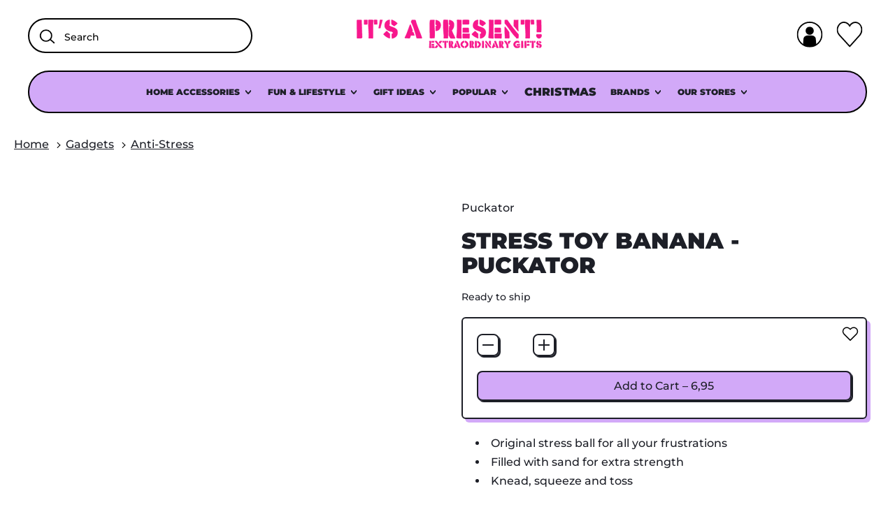

--- FILE ---
content_type: text/html; charset=utf-8
request_url: https://itsapresent.nl/en/products/stress-toy-banaan-puckator
body_size: 62047
content:
<!doctype html>
  <html class="no-js" lang="en">
    <head>
	<script src="//itsapresent.nl/cdn/shop/files/pandectes-rules.js?v=6528575861325357022"></script>
	
    <meta name="google-site-verification" content="DXNcEmKnEqt5_wpSWmSIqA2F5gSr1QiBwZi7P2PILGc" />
	
      <meta charset="utf-8">
      <meta http-equiv="X-UA-Compatible" content="IE=edge">
      <meta name="viewport" content="width=device-width,initial-scale=1">
      <meta name="theme-color" content="">
      <link rel="canonical" href="https://itsapresent.nl/en/products/stress-toy-banaan-puckator">
      <link rel="preconnect" href="https://fonts.shopifycdn.com" crossorigin>
      <link rel="preconnect" href="https://cdn.shopify.com" crossorigin>
      <link rel="preconnect" href="https://fonts.shopify.com" crossorigin>
      <link rel="preconnect" href="https://monorail-edge.shopifysvc.com"><link rel="icon" type="image/png" href="//itsapresent.nl/cdn/shop/files/favicon_png.png?v=1668514978&width=32"><link rel="preconnect" href="https://fonts.shopifycdn.com" crossorigin><title>
        Stress Toy Banana - Puckator
 &ndash; IT&#39;S A PRESENT!</title>

      
        <meta name="description" content="This funny banana is the perfect stress ball to squeeze out all your frustration.">
      


<meta property="og:site_name" content="IT&#39;S A PRESENT!">
<meta property="og:url" content="https://itsapresent.nl/en/products/stress-toy-banaan-puckator">
<meta property="og:title" content="Stress Toy Banana - Puckator">
<meta property="og:type" content="product">
<meta property="og:description" content="This funny banana is the perfect stress ball to squeeze out all your frustration."><meta property="og:image" content="http://itsapresent.nl/cdn/shop/products/TY622_003_1599590356.jpg?v=1665146356">
  <meta property="og:image:secure_url" content="https://itsapresent.nl/cdn/shop/products/TY622_003_1599590356.jpg?v=1665146356">
  <meta property="og:image:width" content="800">
  <meta property="og:image:height" content="800"><meta property="og:price:amount" content="6,95">
  <meta property="og:price:currency" content="EUR"><meta name="twitter:card" content="summary_large_image">
<meta name="twitter:title" content="Stress Toy Banana - Puckator">
<meta name="twitter:description" content="This funny banana is the perfect stress ball to squeeze out all your frustration.">
<meta name="twitter:card" content="summary_large_image"><meta name="twitter:title" content="Stress Toy Banana - Puckator"><meta name="twitter:description" content="This funny banana is the perfect stress ball to squeeze out all your frustration."><script src="//itsapresent.nl/cdn/shop/t/37/assets/socialtags.js?v=147824828257306426171724173392" type="text/javascript"></script><script src="//itsapresent.nl/cdn/shop/t/37/assets/datatags.js?v=17942332039207649731724173392" type="text/javascript"></script>
<script>window.performance && window.performance.mark && window.performance.mark('shopify.content_for_header.start');</script><meta name="facebook-domain-verification" content="vpzx2awicxzmzy6e96scfm5se61rgm">
<meta name="google-site-verification" content="N-ysSGcxhCY2Pr7sXR92bk16NVa2ILsWJeMXRLEDvMc">
<meta name="google-site-verification" content="jODAufMSeQDRF0eGOGGtfXvSIe7T6bJ90IRl70sdAP4">
<meta id="shopify-digital-wallet" name="shopify-digital-wallet" content="/64981139685/digital_wallets/dialog">
<meta name="shopify-checkout-api-token" content="1feaf5bbeaa6e6d56323c4d7fc8c9a21">
<meta id="in-context-paypal-metadata" data-shop-id="64981139685" data-venmo-supported="false" data-environment="production" data-locale="en_US" data-paypal-v4="true" data-currency="EUR">
<link rel="alternate" hreflang="x-default" href="https://itsapresent.nl/products/stress-toy-banaan-puckator">
<link rel="alternate" hreflang="de" href="https://itsapresent.nl/de/products/stress-toy-banaan-puckator">
<link rel="alternate" hreflang="en" href="https://itsapresent.nl/en/products/stress-toy-banaan-puckator">
<link rel="alternate" type="application/json+oembed" href="https://itsapresent.nl/en/products/stress-toy-banaan-puckator.oembed">
<script async="async" src="/checkouts/internal/preloads.js?locale=en-NL"></script>
<link rel="preconnect" href="https://shop.app" crossorigin="anonymous">
<script async="async" src="https://shop.app/checkouts/internal/preloads.js?locale=en-NL&shop_id=64981139685" crossorigin="anonymous"></script>
<script id="shopify-features" type="application/json">{"accessToken":"1feaf5bbeaa6e6d56323c4d7fc8c9a21","betas":["rich-media-storefront-analytics"],"domain":"itsapresent.nl","predictiveSearch":true,"shopId":64981139685,"locale":"en"}</script>
<script>var Shopify = Shopify || {};
Shopify.shop = "itsapresent.myshopify.com";
Shopify.locale = "en";
Shopify.currency = {"active":"EUR","rate":"1.0"};
Shopify.country = "NL";
Shopify.theme = {"name":"New Theme Shapes - Switch 21\/08\/24","id":167107199310,"schema_name":"Shapes","schema_version":"2.1.4","theme_store_id":1535,"role":"main"};
Shopify.theme.handle = "null";
Shopify.theme.style = {"id":null,"handle":null};
Shopify.cdnHost = "itsapresent.nl/cdn";
Shopify.routes = Shopify.routes || {};
Shopify.routes.root = "/en/";</script>
<script type="module">!function(o){(o.Shopify=o.Shopify||{}).modules=!0}(window);</script>
<script>!function(o){function n(){var o=[];function n(){o.push(Array.prototype.slice.apply(arguments))}return n.q=o,n}var t=o.Shopify=o.Shopify||{};t.loadFeatures=n(),t.autoloadFeatures=n()}(window);</script>
<script>
  window.ShopifyPay = window.ShopifyPay || {};
  window.ShopifyPay.apiHost = "shop.app\/pay";
  window.ShopifyPay.redirectState = null;
</script>
<script id="shop-js-analytics" type="application/json">{"pageType":"product"}</script>
<script defer="defer" async type="module" src="//itsapresent.nl/cdn/shopifycloud/shop-js/modules/v2/client.init-shop-cart-sync_COMZFrEa.en.esm.js"></script>
<script defer="defer" async type="module" src="//itsapresent.nl/cdn/shopifycloud/shop-js/modules/v2/chunk.common_CdXrxk3f.esm.js"></script>
<script type="module">
  await import("//itsapresent.nl/cdn/shopifycloud/shop-js/modules/v2/client.init-shop-cart-sync_COMZFrEa.en.esm.js");
await import("//itsapresent.nl/cdn/shopifycloud/shop-js/modules/v2/chunk.common_CdXrxk3f.esm.js");

  window.Shopify.SignInWithShop?.initShopCartSync?.({"fedCMEnabled":true,"windoidEnabled":true});

</script>
<script>
  window.Shopify = window.Shopify || {};
  if (!window.Shopify.featureAssets) window.Shopify.featureAssets = {};
  window.Shopify.featureAssets['shop-js'] = {"shop-cart-sync":["modules/v2/client.shop-cart-sync_CRSPkpKa.en.esm.js","modules/v2/chunk.common_CdXrxk3f.esm.js"],"init-fed-cm":["modules/v2/client.init-fed-cm_DO1JVZ96.en.esm.js","modules/v2/chunk.common_CdXrxk3f.esm.js"],"init-windoid":["modules/v2/client.init-windoid_hXardXh0.en.esm.js","modules/v2/chunk.common_CdXrxk3f.esm.js"],"init-shop-email-lookup-coordinator":["modules/v2/client.init-shop-email-lookup-coordinator_jpxQlUsx.en.esm.js","modules/v2/chunk.common_CdXrxk3f.esm.js"],"shop-toast-manager":["modules/v2/client.shop-toast-manager_C-K0q6-t.en.esm.js","modules/v2/chunk.common_CdXrxk3f.esm.js"],"shop-button":["modules/v2/client.shop-button_B6dBoDg5.en.esm.js","modules/v2/chunk.common_CdXrxk3f.esm.js"],"shop-login-button":["modules/v2/client.shop-login-button_BHRMsoBb.en.esm.js","modules/v2/chunk.common_CdXrxk3f.esm.js","modules/v2/chunk.modal_C89cmTvN.esm.js"],"shop-cash-offers":["modules/v2/client.shop-cash-offers_p6Pw3nax.en.esm.js","modules/v2/chunk.common_CdXrxk3f.esm.js","modules/v2/chunk.modal_C89cmTvN.esm.js"],"avatar":["modules/v2/client.avatar_BTnouDA3.en.esm.js"],"init-shop-cart-sync":["modules/v2/client.init-shop-cart-sync_COMZFrEa.en.esm.js","modules/v2/chunk.common_CdXrxk3f.esm.js"],"init-shop-for-new-customer-accounts":["modules/v2/client.init-shop-for-new-customer-accounts_BNQiNx4m.en.esm.js","modules/v2/client.shop-login-button_BHRMsoBb.en.esm.js","modules/v2/chunk.common_CdXrxk3f.esm.js","modules/v2/chunk.modal_C89cmTvN.esm.js"],"pay-button":["modules/v2/client.pay-button_CRuQ9trT.en.esm.js","modules/v2/chunk.common_CdXrxk3f.esm.js"],"init-customer-accounts-sign-up":["modules/v2/client.init-customer-accounts-sign-up_Q1yheB3t.en.esm.js","modules/v2/client.shop-login-button_BHRMsoBb.en.esm.js","modules/v2/chunk.common_CdXrxk3f.esm.js","modules/v2/chunk.modal_C89cmTvN.esm.js"],"checkout-modal":["modules/v2/client.checkout-modal_DtXVhFgQ.en.esm.js","modules/v2/chunk.common_CdXrxk3f.esm.js","modules/v2/chunk.modal_C89cmTvN.esm.js"],"init-customer-accounts":["modules/v2/client.init-customer-accounts_B5rMd0lj.en.esm.js","modules/v2/client.shop-login-button_BHRMsoBb.en.esm.js","modules/v2/chunk.common_CdXrxk3f.esm.js","modules/v2/chunk.modal_C89cmTvN.esm.js"],"lead-capture":["modules/v2/client.lead-capture_CmGCXBh3.en.esm.js","modules/v2/chunk.common_CdXrxk3f.esm.js","modules/v2/chunk.modal_C89cmTvN.esm.js"],"shop-follow-button":["modules/v2/client.shop-follow-button_CV5C02lv.en.esm.js","modules/v2/chunk.common_CdXrxk3f.esm.js","modules/v2/chunk.modal_C89cmTvN.esm.js"],"shop-login":["modules/v2/client.shop-login_Bz_Zm_XZ.en.esm.js","modules/v2/chunk.common_CdXrxk3f.esm.js","modules/v2/chunk.modal_C89cmTvN.esm.js"],"payment-terms":["modules/v2/client.payment-terms_D7XnU2ez.en.esm.js","modules/v2/chunk.common_CdXrxk3f.esm.js","modules/v2/chunk.modal_C89cmTvN.esm.js"]};
</script>
<script>(function() {
  var isLoaded = false;
  function asyncLoad() {
    if (isLoaded) return;
    isLoaded = true;
    var urls = ["https:\/\/app.supergiftoptions.com\/get_script\/5af5f1ce59e211ed8a59ea29eae84f81.js?v=989379\u0026shop=itsapresent.myshopify.com","https:\/\/ecommplugins-scripts.trustpilot.com\/v2.1\/js\/header.min.js?settings=eyJrZXkiOiJLOWdEU2tMc29VVFY2d2FjIiwicyI6Im5vbmUifQ==\u0026shop=itsapresent.myshopify.com","https:\/\/ecommplugins-trustboxsettings.trustpilot.com\/itsapresent.myshopify.com.js?settings=1693476760230\u0026shop=itsapresent.myshopify.com","https:\/\/cloudsearch-1f874.kxcdn.com\/shopify.js?srp=\/a\/search\u0026shop=itsapresent.myshopify.com","https:\/\/s3.eu-west-1.amazonaws.com\/production-klarna-il-shopify-osm\/0b7fe7c4a98ef8166eeafee767bc667686567a25\/itsapresent.myshopify.com-1761310403581.js?shop=itsapresent.myshopify.com"];
    for (var i = 0; i < urls.length; i++) {
      var s = document.createElement('script');
      s.type = 'text/javascript';
      s.async = true;
      s.src = urls[i];
      var x = document.getElementsByTagName('script')[0];
      x.parentNode.insertBefore(s, x);
    }
  };
  if(window.attachEvent) {
    window.attachEvent('onload', asyncLoad);
  } else {
    window.addEventListener('load', asyncLoad, false);
  }
})();</script>
<script id="__st">var __st={"a":64981139685,"offset":3600,"reqid":"f87a2a98-96ef-4a4f-b76d-ce732d381bc3-1763385604","pageurl":"itsapresent.nl\/en\/products\/stress-toy-banaan-puckator","u":"8192594ead51","p":"product","rtyp":"product","rid":8054398484709};</script>
<script>window.ShopifyPaypalV4VisibilityTracking = true;</script>
<script id="captcha-bootstrap">!function(){'use strict';const t='contact',e='account',n='new_comment',o=[[t,t],['blogs',n],['comments',n],[t,'customer']],c=[[e,'customer_login'],[e,'guest_login'],[e,'recover_customer_password'],[e,'create_customer']],r=t=>t.map((([t,e])=>`form[action*='/${t}']:not([data-nocaptcha='true']) input[name='form_type'][value='${e}']`)).join(','),a=t=>()=>t?[...document.querySelectorAll(t)].map((t=>t.form)):[];function s(){const t=[...o],e=r(t);return a(e)}const i='password',u='form_key',d=['recaptcha-v3-token','g-recaptcha-response','h-captcha-response',i],f=()=>{try{return window.sessionStorage}catch{return}},m='__shopify_v',_=t=>t.elements[u];function p(t,e,n=!1){try{const o=window.sessionStorage,c=JSON.parse(o.getItem(e)),{data:r}=function(t){const{data:e,action:n}=t;return t[m]||n?{data:e,action:n}:{data:t,action:n}}(c);for(const[e,n]of Object.entries(r))t.elements[e]&&(t.elements[e].value=n);n&&o.removeItem(e)}catch(o){console.error('form repopulation failed',{error:o})}}const l='form_type',E='cptcha';function T(t){t.dataset[E]=!0}const w=window,h=w.document,L='Shopify',v='ce_forms',y='captcha';let A=!1;((t,e)=>{const n=(g='f06e6c50-85a8-45c8-87d0-21a2b65856fe',I='https://cdn.shopify.com/shopifycloud/storefront-forms-hcaptcha/ce_storefront_forms_captcha_hcaptcha.v1.5.2.iife.js',D={infoText:'Protected by hCaptcha',privacyText:'Privacy',termsText:'Terms'},(t,e,n)=>{const o=w[L][v],c=o.bindForm;if(c)return c(t,g,e,D).then(n);var r;o.q.push([[t,g,e,D],n]),r=I,A||(h.body.append(Object.assign(h.createElement('script'),{id:'captcha-provider',async:!0,src:r})),A=!0)});var g,I,D;w[L]=w[L]||{},w[L][v]=w[L][v]||{},w[L][v].q=[],w[L][y]=w[L][y]||{},w[L][y].protect=function(t,e){n(t,void 0,e),T(t)},Object.freeze(w[L][y]),function(t,e,n,w,h,L){const[v,y,A,g]=function(t,e,n){const i=e?o:[],u=t?c:[],d=[...i,...u],f=r(d),m=r(i),_=r(d.filter((([t,e])=>n.includes(e))));return[a(f),a(m),a(_),s()]}(w,h,L),I=t=>{const e=t.target;return e instanceof HTMLFormElement?e:e&&e.form},D=t=>v().includes(t);t.addEventListener('submit',(t=>{const e=I(t);if(!e)return;const n=D(e)&&!e.dataset.hcaptchaBound&&!e.dataset.recaptchaBound,o=_(e),c=g().includes(e)&&(!o||!o.value);(n||c)&&t.preventDefault(),c&&!n&&(function(t){try{if(!f())return;!function(t){const e=f();if(!e)return;const n=_(t);if(!n)return;const o=n.value;o&&e.removeItem(o)}(t);const e=Array.from(Array(32),(()=>Math.random().toString(36)[2])).join('');!function(t,e){_(t)||t.append(Object.assign(document.createElement('input'),{type:'hidden',name:u})),t.elements[u].value=e}(t,e),function(t,e){const n=f();if(!n)return;const o=[...t.querySelectorAll(`input[type='${i}']`)].map((({name:t})=>t)),c=[...d,...o],r={};for(const[a,s]of new FormData(t).entries())c.includes(a)||(r[a]=s);n.setItem(e,JSON.stringify({[m]:1,action:t.action,data:r}))}(t,e)}catch(e){console.error('failed to persist form',e)}}(e),e.submit())}));const S=(t,e)=>{t&&!t.dataset[E]&&(n(t,e.some((e=>e===t))),T(t))};for(const o of['focusin','change'])t.addEventListener(o,(t=>{const e=I(t);D(e)&&S(e,y())}));const B=e.get('form_key'),M=e.get(l),P=B&&M;t.addEventListener('DOMContentLoaded',(()=>{const t=y();if(P)for(const e of t)e.elements[l].value===M&&p(e,B);[...new Set([...A(),...v().filter((t=>'true'===t.dataset.shopifyCaptcha))])].forEach((e=>S(e,t)))}))}(h,new URLSearchParams(w.location.search),n,t,e,['guest_login'])})(!0,!0)}();</script>
<script integrity="sha256-52AcMU7V7pcBOXWImdc/TAGTFKeNjmkeM1Pvks/DTgc=" data-source-attribution="shopify.loadfeatures" defer="defer" src="//itsapresent.nl/cdn/shopifycloud/storefront/assets/storefront/load_feature-81c60534.js" crossorigin="anonymous"></script>
<script crossorigin="anonymous" defer="defer" src="//itsapresent.nl/cdn/shopifycloud/storefront/assets/shopify_pay/storefront-65b4c6d7.js?v=20250812"></script>
<script data-source-attribution="shopify.dynamic_checkout.dynamic.init">var Shopify=Shopify||{};Shopify.PaymentButton=Shopify.PaymentButton||{isStorefrontPortableWallets:!0,init:function(){window.Shopify.PaymentButton.init=function(){};var t=document.createElement("script");t.src="https://itsapresent.nl/cdn/shopifycloud/portable-wallets/latest/portable-wallets.en.js",t.type="module",document.head.appendChild(t)}};
</script>
<script data-source-attribution="shopify.dynamic_checkout.buyer_consent">
  function portableWalletsHideBuyerConsent(e){var t=document.getElementById("shopify-buyer-consent"),n=document.getElementById("shopify-subscription-policy-button");t&&n&&(t.classList.add("hidden"),t.setAttribute("aria-hidden","true"),n.removeEventListener("click",e))}function portableWalletsShowBuyerConsent(e){var t=document.getElementById("shopify-buyer-consent"),n=document.getElementById("shopify-subscription-policy-button");t&&n&&(t.classList.remove("hidden"),t.removeAttribute("aria-hidden"),n.addEventListener("click",e))}window.Shopify?.PaymentButton&&(window.Shopify.PaymentButton.hideBuyerConsent=portableWalletsHideBuyerConsent,window.Shopify.PaymentButton.showBuyerConsent=portableWalletsShowBuyerConsent);
</script>
<script data-source-attribution="shopify.dynamic_checkout.cart.bootstrap">document.addEventListener("DOMContentLoaded",(function(){function t(){return document.querySelector("shopify-accelerated-checkout-cart, shopify-accelerated-checkout")}if(t())Shopify.PaymentButton.init();else{new MutationObserver((function(e,n){t()&&(Shopify.PaymentButton.init(),n.disconnect())})).observe(document.body,{childList:!0,subtree:!0})}}));
</script>
<link id="shopify-accelerated-checkout-styles" rel="stylesheet" media="screen" href="https://itsapresent.nl/cdn/shopifycloud/portable-wallets/latest/accelerated-checkout-backwards-compat.css" crossorigin="anonymous">
<style id="shopify-accelerated-checkout-cart">
        #shopify-buyer-consent {
  margin-top: 1em;
  display: inline-block;
  width: 100%;
}

#shopify-buyer-consent.hidden {
  display: none;
}

#shopify-subscription-policy-button {
  background: none;
  border: none;
  padding: 0;
  text-decoration: underline;
  font-size: inherit;
  cursor: pointer;
}

#shopify-subscription-policy-button::before {
  box-shadow: none;
}

      </style>

<script>window.performance && window.performance.mark && window.performance.mark('shopify.content_for_header.end');</script>

      <script>
  window.THEMENAME = 'Shapes';
  window.THEMEVERSION = '1.0.1';

  document.documentElement.className = document.documentElement.className.replace('no-js', 'js');

  window.theme = {
    strings: {
      itemCountOne: "{{ count }} item",
      itemCountOther: "{{ count }} items",
      loading: "Loading",
      addToCart: "Add to Cart",
      preOrder: "Pre-order",
      soldOut: "Sold Out",
      unavailable: "Unavailable",
      regularPrice: "Regular price",
      salePrice: "Sale price",
      sale: "On Sale",
      unitPrice: "Unit price",
      unitPriceSeparator: "per",
      cartEmpty: "Your cart is currently empty.",
      cartCookies: "Enable cookies to use the shopping cart",
      update: "Update Cart",
      quantity: "Quantity",
      discountedTotal: "Discounted total",
      regularTotal: "Regular total",
      priceColumn: "See Price column for discount details.",
      addedToCart: "Added to Cart!",
      cartError: "There was an error while updating your cart. Please try again.",
      cartAddError: "All {{ title }} are in your cart."
    },
    routes: {
      root_url: "\/en",
      cart_url: "\/en\/cart",
      cart_add_url: "\/en\/cart\/add",
      cart_change_url: "\/en\/cart\/change",
      cart_update_url: "\/en\/cart\/update",
      cart_clear_url: "\/en\/cart\/clear",
      predictive_search_url: '/en/search/suggest'
    },
    moneyFormat: "{{amount_with_comma_separator}}",
    moneyWithCurrencyFormat: "{{amount_with_comma_separator}}",
    cartItemCount: 0,
    settings: {
      cart_type: "modal",
      open_modal_on_add_to_cart: true,
      parallax_intensity: 50
    },
    info: {
      name: 'Shapes',
    }
  };
</script>


      <script>document.documentElement.className = document.documentElement.className.replace('no-js', 'js');</script>
      <script>
        function debounce(fn, wait) {
          let t;
          return (...args) => {
            clearTimeout(t);
            t = setTimeout(() => fn.apply(this, args), wait);
          };
        }
      </script>
    
      <script src="https://cdnjs.cloudflare.com/ajax/libs/jquery/3.7.1/jquery.min.js"></script>
      <script src="//itsapresent.nl/cdn/shop/t/37/assets/utils.js?v=7831558957854122511724173392" defer></script>
      <script src="//itsapresent.nl/cdn/shop/t/37/assets/global.bundle.min.js?v=151544229584058355011724173392" type="module"></script>
      <script src="//itsapresent.nl/cdn/shop/t/37/assets/cart-count.js?v=51561485870383068741724173392" type="module"></script>
      
        <script src="//itsapresent.nl/cdn/shop/t/37/assets/cart-items.js?v=18494231088895156391724173392" type="module"></script>
        <script src="//itsapresent.nl/cdn/shop/t/37/assets/cart-footer.js?v=107578074203092953621724173392" type="module"></script>
        
          <script src="//itsapresent.nl/cdn/shop/t/37/assets/cart-note.js?v=175945663109345311611724173392" type="module"></script>
        
      
      
      <script src="//itsapresent.nl/cdn/shop/t/37/assets/alpine-extensions.js?v=130255111265633159301724173392" defer></script>
      <link rel="stylesheet" href="//itsapresent.nl/cdn/shop/t/37/assets/base.bundle.css?v=67471107243642855591724173392">
      
      
      <style>
        :root {
          --max-site-width: 1820px;
        }
      </style>
      <style data-shopify>
        @font-face {
  font-family: Montserrat;
  font-weight: 500;
  font-style: normal;
  font-display: swap;
  src: url("//itsapresent.nl/cdn/fonts/montserrat/montserrat_n5.07ef3781d9c78c8b93c98419da7ad4fbeebb6635.woff2") format("woff2"),
       url("//itsapresent.nl/cdn/fonts/montserrat/montserrat_n5.adf9b4bd8b0e4f55a0b203cdd84512667e0d5e4d.woff") format("woff");
}

        @font-face {
  font-family: Montserrat;
  font-weight: 900;
  font-style: normal;
  font-display: swap;
  src: url("//itsapresent.nl/cdn/fonts/montserrat/montserrat_n9.680ded1be351aa3bf3b3650ac5f6df485af8a07c.woff2") format("woff2"),
       url("//itsapresent.nl/cdn/fonts/montserrat/montserrat_n9.0cc5aaeff26ef35c23b69a061997d78c9697a382.woff") format("woff");
}

        
@font-face {
  font-family: Montserrat;
  font-weight: 700;
  font-style: normal;
  font-display: swap;
  src: url("//itsapresent.nl/cdn/fonts/montserrat/montserrat_n7.3c434e22befd5c18a6b4afadb1e3d77c128c7939.woff2") format("woff2"),
       url("//itsapresent.nl/cdn/fonts/montserrat/montserrat_n7.5d9fa6e2cae713c8fb539a9876489d86207fe957.woff") format("woff");
}
@font-face {
  font-family: Montserrat;
  font-weight: 500;
  font-style: italic;
  font-display: swap;
  src: url("//itsapresent.nl/cdn/fonts/montserrat/montserrat_i5.d3a783eb0cc26f2fda1e99d1dfec3ebaea1dc164.woff2") format("woff2"),
       url("//itsapresent.nl/cdn/fonts/montserrat/montserrat_i5.76d414ea3d56bb79ef992a9c62dce2e9063bc062.woff") format("woff");
}
@font-face {
  font-family: Montserrat;
  font-weight: 700;
  font-style: italic;
  font-display: swap;
  src: url("//itsapresent.nl/cdn/fonts/montserrat/montserrat_i7.a0d4a463df4f146567d871890ffb3c80408e7732.woff2") format("woff2"),
       url("//itsapresent.nl/cdn/fonts/montserrat/montserrat_i7.f6ec9f2a0681acc6f8152c40921d2a4d2e1a2c78.woff") format("woff");
}
@font-face {
  font-family: Montserrat;
  font-weight: 700;
  font-style: normal;
  font-display: swap;
  src: url("//itsapresent.nl/cdn/fonts/montserrat/montserrat_n7.3c434e22befd5c18a6b4afadb1e3d77c128c7939.woff2") format("woff2"),
       url("//itsapresent.nl/cdn/fonts/montserrat/montserrat_n7.5d9fa6e2cae713c8fb539a9876489d86207fe957.woff") format("woff");
}
:root {
          --heading-font-stack: Montserrat, sans-serif;
          --heading-font-weight: 900;
          --heading-font-style: normal;
          --heading-letterspacing: 0.0;
          --heading-capitalize: uppercase;
          --main-font-stack: Montserrat, sans-serif;
          --main-font-weight: 500;
          --main-font-style: normal;
          --accent-font-stack: , ;
          --accent-font-weight: ;
          --accent-font-style: ;
        }
      </style>
<style>
  :root {
    --payment-button-height: 48px;
    --section-x-padding: 1.25rem;
    --grid-gap: 1.25rem;
    --icon-thickness: 1.9;
    --header-height: 60px;

    --transparent: transparent;

    --color-primary-text: 29, 31, 39;
    --color-primary-background: 255, 255, 255;
    --color-primary-accent-1: 210, 169, 248;
    --color-primary-accent-2: 245, 237, 254;
    --color-primary-card: 255, 255, 255;
    --color-primary-gradient: ;--color-primary-text-overlay: 255, 255, 255;
--color-primary-card-text-overlay: 255, 255, 255;
--color-primary-accent-1-overlay: 29, 31, 39;
--color-primary-accent-2-overlay: 29, 31, 39;
--color-secondary-text: 29, 31, 39;
    --color-secondary-background: 248, 23, 140;
    --color-secondary-accent-1: 210, 169, 248;
    --color-secondary-accent-2: 246, 237, 253;
    --color-secondary-card: 245, 237, 254;
    --color-secondary-gradient: ;--color-secondary-text-overlay: 255, 255, 255;
--color-secondary-card-text-overlay: 245, 237, 254;
--color-secondary-accent-1-overlay: 29, 31, 39;
--color-secondary-accent-2-overlay: 29, 31, 39;
--color-tertiary-text: 29, 31, 39;
    --color-tertiary-background: 246, 237, 253;
    --color-tertiary-accent-1: 252, 243, 0;
    --color-tertiary-accent-2: 210, 169, 248;
    --color-tertiary-card: 255, 255, 255;
    --color-tertiary-gradient: ;--color-tertiary-text-overlay: 246, 237, 253;
--color-tertiary-card-text-overlay: 255, 255, 255;
--color-tertiary-accent-1-overlay: 29, 31, 39;
--color-tertiary-accent-2-overlay: 29, 31, 39;
--color-quaternary-text: 29, 31, 39;
    --color-quaternary-background: 210, 169, 248;
    --color-quaternary-accent-1: 252, 243, 0;
    --color-quaternary-accent-2: 245, 237, 254;
    --color-quaternary-card: 255, 255, 255;
    --color-quaternary-gradient: ;--color-quaternary-text-overlay: 210, 169, 248;
--color-quaternary-card-text-overlay: 255, 255, 255;
--color-quaternary-accent-1-overlay: 29, 31, 39;
--color-quaternary-accent-2-overlay: 29, 31, 39;
--color-border: 29, 31, 39;
    --section-border-thickness: 0px;
    --drop-down-offset: 2px;
    --shape-divider-offset: 2px;

  
    --button-border-radius: 0.5rem;
    --textarea-border-radius: 0.5rem;
    --button-border-width: 2px;
    --input-border-width: 2px;
    --button-shadow-border-width: var(--button-border-width);
    --button-text-transform: none;
    --button-drop-shadow-size:  2px;
    --button-drop-shadow-top-size: 2px;
    --button-drop-shadow-left-size: 2px;
    --button-hover-top-size: 2px;
    --button-hover-left-size: var(--button-drop-shadow-left-size);
    --button-shadow-display: block;
    --sticker-border-radius: 0;  
    --sticker-border-width: 0;
    --sticker-shadow-border-width: 0;
    --sticker-text-transform: uppercase; 
    --sticker-drop-shadow-top-size: 0px;
    --sticker-drop-shadow-left-size: 0px;
    --card-border-radius: 0.375rem;
    --card-drop-shadow-size: 5px;
    --card-drop-shadow-top-size: 5px;
    --card-drop-shadow-left-size: 5px;
    --card-border-width: 2px;
    --card-shadow-border-width: 0;
    --media-border-radius: 0.375rem;
    --media-drop-shadow-size: 0px;
    --media-drop-shadow-top-size: 0px;
    --media-drop-shadow-left-size: 0px;
    --media-drop-shadow-size-half: 0.0px;
    --media-drop-shadow-top-size-half: 0.0px;
    --media-drop-shadow-left-size-half: 0.0px;
    --media-border-width: 0;
    --media-shadow-border-width: var(--media-border-width);
    --heading-shadow-spread: 6px;
    --heading-stroke-thickness: 2px;
    --product-tiles-text-transform: none;
    --select-svg: url("data:image/svg+xml,%3Csvg width='48' height='48' viewBox='0 0 48 48' fill='none' xmlns='http://www.w3.org/2000/svg'%3E%3Cpath d='M2 12L23.2826 36.0527C23.3724 36.1542 23.4826 36.2354 23.6062 36.291C23.7297 36.3467 23.8636 36.3755 23.999 36.3755C24.1345 36.3755 24.2684 36.3467 24.3919 36.291C24.5154 36.2354 24.6257 36.1542 24.7155 36.0527L46 12' stroke='currentColor' stroke-width='1.9' stroke-linecap='round' stroke-linejoin='round' vector-effect='non-scaling-stroke'/%3E%3C/svg%3E%0A");
    
    --hover-effect-enlarge-shape: 1;
    --hover-effect-lift-shape: 0;
    --hover-effect-rotate-shape: 0deg;
  }



  [data-color-scheme="primary"] {
    --color-scheme-text: var(--color-primary-text);
    --color-scheme-background: var(--color-primary-background);
    --color-scheme-accent-1: var(--color-primary-accent-1);
    --color-scheme-accent-2: var(--color-primary-accent-2);
    --color-scheme-card: var(--color-primary-card);
    --color-scheme-gradient: var(--color-primary-gradient);
    --color-scheme-text-overlay: var(--color-primary-text-overlay);
    --color-scheme-card-text-overlay: var(--color-primary-card-text-overlay);
    --color-scheme-accent-1-overlay: var(--color-primary-accent-1-overlay);
    --color-scheme-accent-2-overlay: var(--color-primary-accent-2-overlay);
    --color-scheme-secondary-background: var(--color-primary-background);
    --select-svg: url("data:image/svg+xml,%3Csvg width='48' height='48' viewBox='0 0 48 48' fill='none' xmlns='http://www.w3.org/2000/svg'%3E%3Cpath d='M2 12L23.2826 36.0527C23.3724 36.1542 23.4826 36.2354 23.6062 36.291C23.7297 36.3467 23.8636 36.3755 23.999 36.3755C24.1345 36.3755 24.2684 36.3467 24.3919 36.291C24.5154 36.2354 24.6257 36.1542 24.7155 36.0527L46 12' stroke='%231d1f27' stroke-width='1.9' stroke-linecap='round' stroke-linejoin='round' vector-effect='non-scaling-stroke'/%3E%3C/svg%3E%0A");
  }


  [data-color-scheme="secondary"] {
    --color-scheme-text: var(--color-secondary-text);
    --color-scheme-background: var(--color-secondary-background);
    --color-scheme-gradient: var(--color-secondary-gradient);
    --color-scheme-accent-1: var(--color-secondary-accent-1);
    --color-scheme-accent-2: var(--color-secondary-accent-2);
    --color-scheme-card: var(--color-secondary-card);
    --color-scheme-text-overlay: var(--color-secondary-text-overlay);
    --color-scheme-card-text-overlay: var(--color-secondary-card-text-overlay);
    --color-scheme-accent-1-overlay: var(--color-secondary-accent-1-overlay);
    --color-scheme-accent-2-overlay: var(--color-secondary-accent-2-overlay);
    --color-scheme-secondary-background: var(--color-secondary-background);
    --select-svg: url("data:image/svg+xml,%3Csvg width='48' height='48' viewBox='0 0 48 48' fill='none' xmlns='http://www.w3.org/2000/svg'%3E%3Cpath d='M2 12L23.2826 36.0527C23.3724 36.1542 23.4826 36.2354 23.6062 36.291C23.7297 36.3467 23.8636 36.3755 23.999 36.3755C24.1345 36.3755 24.2684 36.3467 24.3919 36.291C24.5154 36.2354 24.6257 36.1542 24.7155 36.0527L46 12' stroke='%231d1f27' stroke-width='1.9' stroke-linecap='round' stroke-linejoin='round' vector-effect='non-scaling-stroke'/%3E%3C/svg%3E%0A");
  }


  [data-color-scheme="tertiary"] {
    --color-scheme-text: var(--color-tertiary-text);
    --color-scheme-background: var(--color-tertiary-background);
    --color-scheme-accent-1: var(--color-tertiary-accent-1);
    --color-scheme-accent-2: var(--color-tertiary-accent-2);
    --color-scheme-card: var(--color-tertiary-card);
    --color-scheme-gradient: var(--color-tertiary-gradient);
    --color-scheme-text-overlay: var(--color-tertiary-text-overlay);
    --color-scheme-card-text-overlay: var(--color-tertiary-card-text-overlay);
    --color-scheme-accent-1-overlay: var(--color-tertiary-accent-1-overlay);
    --color-scheme-accent-2-overlay: var(--color-tertiary-accent-2-overlay);
    --color-scheme-secondary-background: var(--color-tertiary-background);
    --select-svg: url("data:image/svg+xml,%3Csvg width='48' height='48' viewBox='0 0 48 48' fill='none' xmlns='http://www.w3.org/2000/svg'%3E%3Cpath d='M2 12L23.2826 36.0527C23.3724 36.1542 23.4826 36.2354 23.6062 36.291C23.7297 36.3467 23.8636 36.3755 23.999 36.3755C24.1345 36.3755 24.2684 36.3467 24.3919 36.291C24.5154 36.2354 24.6257 36.1542 24.7155 36.0527L46 12' stroke='%231d1f27' stroke-width='1.9' stroke-linecap='round' stroke-linejoin='round' vector-effect='non-scaling-stroke'/%3E%3C/svg%3E%0A");
  }

  [data-color-scheme="quaternary"] {
    --color-scheme-text: var(--color-quaternary-text);
    --color-scheme-background: var(--color-quaternary-background);
    --color-scheme-accent-1: var(--color-quaternary-accent-1);
    --color-scheme-accent-2: var(--color-quaternary-accent-2);
    --color-scheme-card: var(--color-quaternary-card);
    --color-scheme-gradient: var(--color-quaternary-gradient);
    --color-scheme-text-overlay: var(--color-quaternary-text-overlay);
    --color-scheme-card-text-overlay: var(--color-quaternary-card-text-overlay);
    --color-scheme-accent-1-overlay: var(--color-quaternary-accent-1-overlay);
    --color-scheme-accent-2-overlay: var(--color-quaternary-accent-2-overlay);
    --color-scheme-secondary-background: var(--color-quaternary-background);
    --select-svg: url("data:image/svg+xml,%3Csvg width='48' height='48' viewBox='0 0 48 48' fill='none' xmlns='http://www.w3.org/2000/svg'%3E%3Cpath d='M2 12L23.2826 36.0527C23.3724 36.1542 23.4826 36.2354 23.6062 36.291C23.7297 36.3467 23.8636 36.3755 23.999 36.3755C24.1345 36.3755 24.2684 36.3467 24.3919 36.291C24.5154 36.2354 24.6257 36.1542 24.7155 36.0527L46 12' stroke='%231d1f27' stroke-width='1.9' stroke-linecap='round' stroke-linejoin='round' vector-effect='non-scaling-stroke'/%3E%3C/svg%3E%0A");
  }

  [data-color-scheme="white"] {
    --color-scheme-text: 255,255,255;
    --color-scheme-accent: 255,255,255;
    --color-scheme-background: 0,0,0;
    --color-scheme-card: 0,0,0;
    --color-scheme-text-overlay: 0,0,0;
    --color-scheme-accent-1-overlay: 0,0,0;
    --color-border: 255,255,255;
  }
  
  [data-color-scheme="black"] {
    --color-scheme-text: 0,0,0;
    --color-scheme-accent: 0,0,0;
    --color-scheme-background: 255,255,255;
    --color-scheme-card: 255,255,255;
    --color-scheme-text-overlay: 255,255,255;
    --color-scheme-accent-1-overlay: 255,255,255;
    --color-border: 0,0,0;
  }


  
  [data-color-scheme="primary"] .card {
    --color-scheme-secondary-background: var(--color-primary-card);
  }

  [data-color-scheme="secondary"] .card {
    --color-scheme-secondary-background: var(--color-secondary-card);
  }

  [data-color-scheme="tertiary"] .card {
    --color-scheme-secondary-background: var(--color-tertiary-card);
  }

  [data-color-scheme="quaternary"] .card {
    --color-scheme-secondary-background: var(--color-quaternary-card);
  }
  
[data-color-scheme] {
    --color-heading-shadow: var(--color-scheme-text);
    --color-heading-stroke: var(--color-scheme-text);
    --color-button-background: var(--color-scheme-accent-1);
    --color-button-text: var(--color-scheme-text);
    --color-button-border: var(--color-scheme-text);
    --color-button-shadow: var(--color-scheme-text);
    --color-card-border: var(--color-scheme-text);
    --color-card-shadow: var(--color-scheme-accent-1);
    --color-sticker-border: var(--color-scheme-text);
    --color-sticker-shadow: var(--color-scheme-text);
    --color-media-border: var(--color-scheme-text);
    --color-media-shadow: var(--color-scheme-text);
    --color-media-shadow-fill: rgb(var(--color-scheme-text));
    --color-sticker-shadow: var(--color-scheme-text);
    --color-sticker-shadow-fill: rgb(var(--color-scheme-text));--heading-color: var(--color-scheme-accent-1);
    --heading-text-shadow:0.01em 0.01em 0 rgb(var(--color-heading-shadow)),0.02em 0.02em 0 rgb(var(--color-heading-shadow)),0.03em 0.03em 0 rgb(var(--color-heading-shadow)),0.04em 0.04em 0 rgb(var(--color-heading-shadow));}

  [data-color-scheme] .card {
    --color-scheme-text-overlay: var(--color-scheme-card-text-overlay);
  }
  


  /*
  Typography and spacing sizes
  */:root {
    --base-font-size: 100.0%;
    --base-line-height: 1.2;
    --line-height-heading: 1.1;
    --font-size-ratio-xs: 0.7491535;
    --font-size-ratio-sm: 0.8908985;
    --font-size-ratio-base: 1;
    --font-size-ratio-lg: 1.33484;
    --font-size-ratio-xl: 1.498307;
    --font-size-ratio-2xl: 1.681793;
    --font-size-ratio-3xl: 2;
    --font-size-ratio-4xl: 2.66968;
    --font-size-ratio-5xl: 2.996614;
    --font-size-ratio-6xl: 3.563594;
    --font-size-ratio-7xl: 4;
    --font-size-ratio-8xl: 4.519842;
    --font-size-ratio-9xl: 4.996614;
    --font-size-xs: calc(var(--font-size-ratio-xs) * 1rem);
    --font-size-sm: calc(var(--font-size-ratio-sm) * 1rem);
    --font-size-base: calc(var(--font-size-ratio-base) * 1rem);
    --font-size-lg: calc(var(--font-size-ratio-lg) * 1rem);
    --font-size-xl: calc(var(--font-size-ratio-xl) * 1rem);
    --font-size-2xl: calc(var(--font-size-ratio-2xl) * 1rem);
    --font-size-3xl: calc(var(--font-size-ratio-3xl) * 1rem);
    --font-size-4xl: calc(var(--font-size-ratio-4xl) * 1rem);
    --font-size-5xl: calc(var(--font-size-ratio-5xl) * 1rem);
    --font-size-6xl: calc(var(--font-size-ratio-6xl) * 1rem);
    --font-size-7xl: calc(var(--font-size-ratio-7xl) * 1rem);
    --font-size-8xl: calc(var(--font-size-ratio-8xl) * 1rem);
    --font-size-9xl: calc(var(--font-size-ratio-9xl) * 1rem);

    --standard-heading-size: var(--font-size-xl);
    --feature-heading-size: var(--font-size-lg);
    --secondary-heading-size: var(--font-size-lg);
    --section-vertical-spacing: 1rem;
  }
  @media (min-width: 990px) {
    :root {
      --standard-heading-size: var(--font-size-3xl);
      --feature-heading-size: var(--font-size-3xl);
      --secondary-heading-size: var(--font-size-lg);
      --section-vertical-spacing: 2rem;
      --section-x-padding: 2.5rem;
      --grid-gap: 2.5rem;
    }
  }


  .heading-effects {
    color: rgb(var(--heading-color));
    text-shadow: var(--heading-text-shadow);
    -webkit-text-stroke: var(--heading-stroke-thickness) rgb(var(--color-heading-stroke));
    text-stroke: var(--heading-stroke-thickness) rgb(var(--color-heading-stroke));
  }
  
  .heading-standard {
    font-size: var(--standard-heading-size);
    
  }

  .heading-feature {
    font-size: var(--feature-heading-size);
    
  }

  .heading-secondary {
    font-size: var(--secondary-heading-size);
  }

 
  /*
  Cards
  */
  .card-container::after {-webkit-mask-position: right top;
      mask-position: right top;}

  /*
  Media
  */
  .media-style-container::after,
  .media-shape-drop-shadow {}


  /*
  Custom cursor
  */</style>


      
      <style id="generated-critical-css">
.max-w-site{max-width:var(--max-site-width)}
</style>
      
      <style id="manual-critical-css">
        [x-cloak] {
          display: none;
        }
        [data-parallax-container] {
          will-change: opacity;
          opacity: 0;
          transition: opacity 0.2s cubic-bezier(0.215, 0.61, 0.355, 1);
        }
        .no-js [data-parallax-container],
        [data-parallax-container].animated {
          opacity: 1;
        }

        @media (prefers-reduced-motion) {
          [data-parallax-container] {
            opacity: 1;
          }
        }
      </style>

      
      
        <link rel="preload" as="font" href="//itsapresent.nl/cdn/fonts/montserrat/montserrat_n9.680ded1be351aa3bf3b3650ac5f6df485af8a07c.woff2" type="font/woff2" crossorigin>
      
      
        <link rel="preload" as="font" href="//itsapresent.nl/cdn/fonts/montserrat/montserrat_n5.07ef3781d9c78c8b93c98419da7ad4fbeebb6635.woff2" type="font/woff2" crossorigin>
      
      
      <script>
        window.onYouTubeIframeAPIReady = () => {
          document.body.dispatchEvent(new CustomEvent('youtubeiframeapiready'));
        };
      </script>
    
        <!-- SlideRule Script Start -->
        <script name="sliderule-tracking" data-ot-ignore>
(function(){
	slideruleData = {
    "version":"v0.0.1",
    "referralExclusion":"/(paypal|visa|MasterCard|clicksafe|arcot\.com|geschuetzteinkaufen|checkout\.shopify\.com|checkout\.rechargeapps\.com|portal\.afterpay\.com|payfort)/",
    "googleSignals":true,
    "anonymizeIp":true,
    "productClicks":true,
    "persistentUserId":true,
    "hideBranding":false,
    "ecommerce":{"currencyCode":"EUR",
    "impressions":[]},
    "pageType":"product",
	"destinations":{},
    "cookieUpdate":true
	}

	
		slideruleData.themeMode = "live"
	

	


	
	})();
</script>
<script async type="text/javascript" src=https://files.slideruletools.com/eluredils-g.js></script>
        <!-- SlideRule Script End -->
        <link href="//itsapresent.nl/cdn/shop/t/37/assets/z-cart-fix.css?v=119170880448446204311761301935" rel="stylesheet" type="text/css" media="all" />
        <!-- BEGIN app block: shopify://apps/pandectes-gdpr/blocks/banner/58c0baa2-6cc1-480c-9ea6-38d6d559556a -->
  
    <script>
      if (!window.PandectesRulesSettings) {
        window.PandectesRulesSettings = {"store":{"id":64981139685,"adminMode":false,"headless":false,"storefrontRootDomain":"","checkoutRootDomain":"","storefrontAccessToken":""},"banner":{"revokableTrigger":false,"cookiesBlockedByDefault":"7","hybridStrict":false,"isActive":true},"geolocation":{"brOnly":false,"caOnly":false,"euOnly":false,"canadaOnly":false},"blocker":{"isActive":false,"googleConsentMode":{"isActive":true,"id":"GTM-PBX7FSB","analyticsId":"G-ERS4TZ9C3D","adwordsId":"AW-1000771244","adStorageCategory":4,"analyticsStorageCategory":2,"functionalityStorageCategory":1,"personalizationStorageCategory":1,"securityStorageCategory":0,"customEvent":true,"redactData":true,"urlPassthrough":false,"dataLayerProperty":"dataLayer","waitForUpdate":0,"useNativeChannel":false},"facebookPixel":{"isActive":false,"id":"","ldu":false},"microsoft":{"isActive":false,"uetTags":""},"rakuten":{"isActive":false,"cmp":false,"ccpa":false},"gpcIsActive":true,"klaviyoIsActive":false,"defaultBlocked":7,"patterns":{"whiteList":[],"blackList":{"1":[],"2":[],"4":[],"8":[]},"iframesWhiteList":[],"iframesBlackList":{"1":[],"2":[],"4":[],"8":[]},"beaconsWhiteList":[],"beaconsBlackList":{"1":[],"2":[],"4":[],"8":[]}}}};
        window.PandectesRulesSettings.auto = true;
        const rulesScript = document.createElement('script');
        rulesScript.src = "https://cdn.shopify.com/extensions/019a34e6-3ef6-7ede-ab75-5e1ed9ed558e/gdpr-197/assets/pandectes-rules.js";
        const firstChild = document.head.firstChild;
        document.head.insertBefore(rulesScript, firstChild);
      }
    </script>
  
  <script>
    
      window.PandectesSettings = {"store":{"id":64981139685,"plan":"plus","theme":"New Theme Shapes - Switch 21/08/24","primaryLocale":"nl","adminMode":false,"headless":false,"storefrontRootDomain":"","checkoutRootDomain":"","storefrontAccessToken":""},"tsPublished":1752497639,"declaration":{"showPurpose":false,"showProvider":false,"showDateGenerated":false},"language":{"unpublished":[],"languageMode":"Single","fallbackLanguage":"nl","languageDetection":"browser","languagesSupported":[]},"texts":{"managed":{"headerText":{"nl":"Wij respecteren uw privacy"},"consentText":{"nl":"Deze website maakt gebruik van cookies om u de beste ervaring te bieden."},"linkText":{"nl":"Kom meer te weten"},"imprintText":{"nl":"Afdruk"},"googleLinkText":{"nl":"Privacyvoorwaarden van Google"},"allowButtonText":{"nl":"Aanvaarden"},"denyButtonText":{"nl":"Afwijzen"},"dismissButtonText":{"nl":"OK"},"leaveSiteButtonText":{"nl":"Verlaat deze site"},"preferencesButtonText":{"nl":"Voorkeuren"},"cookiePolicyText":{"nl":"Cookie beleid"},"preferencesPopupTitleText":{"nl":"Toestemmingsvoorkeuren beheren"},"preferencesPopupIntroText":{"nl":"We gebruiken cookies om de functionaliteit van de website te optimaliseren, de prestaties te analyseren en u een gepersonaliseerde ervaring te bieden. Sommige cookies zijn essentieel om de website correct te laten werken en functioneren. Die cookies kunnen niet worden uitgeschakeld. In dit venster kunt u uw voorkeur voor cookies beheren."},"preferencesPopupSaveButtonText":{"nl":"Voorkeuren opslaan"},"preferencesPopupCloseButtonText":{"nl":"Sluiten"},"preferencesPopupAcceptAllButtonText":{"nl":"Accepteer alles"},"preferencesPopupRejectAllButtonText":{"nl":"Alles afwijzen"},"cookiesDetailsText":{"nl":"Cookiegegevens"},"preferencesPopupAlwaysAllowedText":{"nl":"altijd toegestaan"},"accessSectionParagraphText":{"nl":"U heeft te allen tijde het recht om uw gegevens in te zien."},"accessSectionTitleText":{"nl":"Gegevensportabiliteit"},"accessSectionAccountInfoActionText":{"nl":"Persoonlijke gegevens"},"accessSectionDownloadReportActionText":{"nl":"Download alles"},"accessSectionGDPRRequestsActionText":{"nl":"Verzoeken van betrokkenen"},"accessSectionOrdersRecordsActionText":{"nl":"Bestellingen"},"rectificationSectionParagraphText":{"nl":"U hebt het recht om te vragen dat uw gegevens worden bijgewerkt wanneer u dat nodig acht."},"rectificationSectionTitleText":{"nl":"Gegevens rectificatie"},"rectificationCommentPlaceholder":{"nl":"Beschrijf wat u wilt bijwerken"},"rectificationCommentValidationError":{"nl":"Commentaar is verplicht"},"rectificationSectionEditAccountActionText":{"nl":"Vraag een update aan"},"erasureSectionTitleText":{"nl":"Recht om vergeten te worden"},"erasureSectionParagraphText":{"nl":"U heeft het recht om al uw gegevens te laten wissen. Daarna heeft u geen toegang meer tot uw account."},"erasureSectionRequestDeletionActionText":{"nl":"Verzoek om verwijdering van persoonlijke gegevens"},"consentDate":{"nl":"Toestemmingsdatum"},"consentId":{"nl":"Toestemmings-ID"},"consentSectionChangeConsentActionText":{"nl":"Wijzig de toestemmingsvoorkeur"},"consentSectionConsentedText":{"nl":"U heeft ingestemd met het cookiebeleid van deze website op:"},"consentSectionNoConsentText":{"nl":"U heeft niet ingestemd met het cookiebeleid van deze website."},"consentSectionTitleText":{"nl":"Uw toestemming voor cookies"},"consentStatus":{"nl":"Toestemmingsvoorkeur"},"confirmationFailureMessage":{"nl":"Uw verzoek is niet geverifieerd. Probeer het opnieuw en als het probleem aanhoudt, neem dan contact op met de winkeleigenaar voor hulp"},"confirmationFailureTitle":{"nl":"Er is een probleem opgetreden"},"confirmationSuccessMessage":{"nl":"We zullen spoedig contact met u opnemen over uw verzoek."},"confirmationSuccessTitle":{"nl":"Uw verzoek is geverifieerd"},"guestsSupportEmailFailureMessage":{"nl":"Uw verzoek is niet ingediend. Probeer het opnieuw en als het probleem aanhoudt, neem dan contact op met de winkeleigenaar voor hulp."},"guestsSupportEmailFailureTitle":{"nl":"Er is een probleem opgetreden"},"guestsSupportEmailPlaceholder":{"nl":"E-mailadres"},"guestsSupportEmailSuccessMessage":{"nl":"Als je bent geregistreerd als klant van deze winkel, ontvang je binnenkort een e-mail met instructies over hoe je verder kunt gaan."},"guestsSupportEmailSuccessTitle":{"nl":"dankjewel voor je aanvraag"},"guestsSupportEmailValidationError":{"nl":"E-mail is niet geldig"},"guestsSupportInfoText":{"nl":"Log in met uw klantaccount om verder te gaan."},"submitButton":{"nl":"Indienen"},"submittingButton":{"nl":"Verzenden..."},"cancelButton":{"nl":"Annuleren"},"declIntroText":{"nl":"We gebruiken cookies om de functionaliteit van de website te optimaliseren, de prestaties te analyseren en u een gepersonaliseerde ervaring te bieden. Sommige cookies zijn essentieel om de website goed te laten werken en correct te laten functioneren. Die cookies kunnen niet worden uitgeschakeld. In dit venster kunt u uw voorkeur voor cookies beheren."},"declName":{"nl":"Naam"},"declPurpose":{"nl":"Doel"},"declType":{"nl":"Type"},"declRetention":{"nl":"Behoud"},"declProvider":{"nl":"Aanbieder"},"declFirstParty":{"nl":"Directe"},"declThirdParty":{"nl":"Derde partij"},"declSeconds":{"nl":"seconden"},"declMinutes":{"nl":"minuten"},"declHours":{"nl":"uur"},"declDays":{"nl":"dagen"},"declMonths":{"nl":"maanden"},"declYears":{"nl":"jaren"},"declSession":{"nl":"Sessie"},"declDomain":{"nl":"Domein"},"declPath":{"nl":"Pad"}},"categories":{"strictlyNecessaryCookiesTitleText":{"nl":"Strikt noodzakelijke cookies"},"strictlyNecessaryCookiesDescriptionText":{"nl":"Deze cookies zijn essentieel om u in staat te stellen door de website te navigeren en de functies ervan te gebruiken, zoals toegang tot beveiligde delen van de website. Zonder deze cookies kan de website niet goed functioneren."},"functionalityCookiesTitleText":{"nl":"Functionele cookies"},"functionalityCookiesDescriptionText":{"nl":"Deze cookies stellen de site in staat om verbeterde functionaliteit en personalisatie te bieden. Ze kunnen worden ingesteld door ons of door externe providers wiens diensten we aan onze pagina's hebben toegevoegd. Als u deze cookies niet toestaat, werken sommige of al deze diensten mogelijk niet correct."},"performanceCookiesTitleText":{"nl":"Prestatiecookies"},"performanceCookiesDescriptionText":{"nl":"Deze cookies stellen ons in staat om de prestaties van onze website te monitoren en te verbeteren. Ze stellen ons bijvoorbeeld in staat om bezoeken te tellen, verkeersbronnen te identificeren en te zien welke delen van de site het populairst zijn."},"targetingCookiesTitleText":{"nl":"Targeting-cookies"},"targetingCookiesDescriptionText":{"nl":"Deze cookies kunnen via onze site worden geplaatst door onze advertentiepartners. Ze kunnen door die bedrijven worden gebruikt om een profiel van uw interesses op te bouwen en u relevante advertenties op andere sites te tonen. Ze slaan geen directe persoonlijke informatie op, maar zijn gebaseerd op de unieke identificatie van uw browser en internetapparaat. Als je deze cookies niet toestaat, krijg je minder gerichte advertenties te zien."},"unclassifiedCookiesTitleText":{"nl":"Niet-geclassificeerde cookies"},"unclassifiedCookiesDescriptionText":{"nl":"Niet-geclassificeerde cookies zijn cookies die we aan het classificeren zijn, samen met de aanbieders van individuele cookies."}},"auto":{}},"library":{"previewMode":false,"fadeInTimeout":0,"defaultBlocked":7,"showLink":true,"showImprintLink":false,"showGoogleLink":false,"enabled":true,"cookie":{"expiryDays":365,"secure":true,"domain":""},"dismissOnScroll":false,"dismissOnWindowClick":false,"dismissOnTimeout":false,"palette":{"popup":{"background":"#F1F1F1","backgroundForCalculations":{"a":1,"b":241,"g":241,"r":241},"text":"#121212"},"button":{"background":"#121212","backgroundForCalculations":{"a":1,"b":18,"g":18,"r":18},"text":"#FFFFFF","textForCalculation":{"a":1,"b":255,"g":255,"r":255},"border":"transparent"}},"content":{"href":"https://itsapresent.myshopify.com/policies/privacy-policy","imprintHref":"/","close":"&#10005;","target":"","logo":""},"window":"<div role=\"dialog\" aria-label=\"Wij respecteren uw privacy\" aria-describedby=\"cookieconsent:desc\" id=\"pandectes-banner\" class=\"cc-window-wrapper cc-popup-wrapper\"><div class=\"pd-cookie-banner-window cc-window {{classes}}\"><!--googleoff: all-->{{children}}<!--googleon: all--></div></div>","compliance":{"custom":"<div class=\"cc-compliance cc-highlight\">{{preferences}}{{allow}}</div>"},"type":"custom","layouts":{"basic":"{{messagelink}}{{compliance}}"},"position":"popup","theme":"classic","revokable":false,"animateRevokable":false,"revokableReset":false,"revokableLogoUrl":"https://itsapresent.myshopify.com/cdn/shop/files/pandectes-reopen-logo.png","revokablePlacement":"bottom-left","revokableMarginHorizontal":15,"revokableMarginVertical":15,"static":false,"autoAttach":true,"hasTransition":true,"blacklistPage":[""],"elements":{"close":"<button aria-label=\"Sluiten\" type=\"button\" class=\"cc-close\">{{close}}</button>","dismiss":"<button type=\"button\" class=\"cc-btn cc-btn-decision cc-dismiss\">{{dismiss}}</button>","allow":"<button type=\"button\" class=\"cc-btn cc-btn-decision cc-allow\">{{allow}}</button>","deny":"<button type=\"button\" class=\"cc-btn cc-btn-decision cc-deny\">{{deny}}</button>","preferences":"<button type=\"button\" class=\"cc-btn cc-settings\" onclick=\"Pandectes.fn.openPreferences()\">{{preferences}}</button>"}},"geolocation":{"brOnly":false,"caOnly":false,"euOnly":false,"canadaOnly":false},"dsr":{"guestsSupport":false,"accessSectionDownloadReportAuto":false},"banner":{"resetTs":1669203892,"extraCss":"        .cc-banner-logo {max-width: 24em!important;}    @media(min-width: 768px) {.cc-window.cc-floating{max-width: 24em!important;width: 24em!important;}}    .cc-message, .pd-cookie-banner-window .cc-header, .cc-logo {text-align: left}    .cc-window-wrapper{z-index: 2147483647;-webkit-transition: opacity 1s ease;  transition: opacity 1s ease;}    .cc-window{z-index: 2147483647;font-family: inherit;}    .pd-cookie-banner-window .cc-header{font-family: inherit;}    .pd-cp-ui{font-family: inherit; background-color: #F1F1F1;color:#121212;}    button.pd-cp-btn, a.pd-cp-btn{background-color:#121212;color:#FFFFFF!important;}    input + .pd-cp-preferences-slider{background-color: rgba(18, 18, 18, 0.3)}    .pd-cp-scrolling-section::-webkit-scrollbar{background-color: rgba(18, 18, 18, 0.3)}    input:checked + .pd-cp-preferences-slider{background-color: rgba(18, 18, 18, 1)}    .pd-cp-scrolling-section::-webkit-scrollbar-thumb {background-color: rgba(18, 18, 18, 1)}    .pd-cp-ui-close{color:#121212;}    .pd-cp-preferences-slider:before{background-color: #F1F1F1}    .pd-cp-title:before {border-color: #121212!important}    .pd-cp-preferences-slider{background-color:#121212}    .pd-cp-toggle{color:#121212!important}    @media(max-width:699px) {.pd-cp-ui-close-top svg {fill: #121212}}    .pd-cp-toggle:hover,.pd-cp-toggle:visited,.pd-cp-toggle:active{color:#121212!important}    .pd-cookie-banner-window {box-shadow: 0 0 18px rgb(0 0 0 / 20%);}  ","customJavascript":{},"showPoweredBy":false,"logoHeight":40,"revokableTrigger":false,"hybridStrict":false,"cookiesBlockedByDefault":"7","isActive":true,"implicitSavePreferences":false,"cookieIcon":false,"blockBots":false,"showCookiesDetails":true,"hasTransition":true,"blockingPage":false,"showOnlyLandingPage":false,"leaveSiteUrl":"https://www.google.com","linkRespectStoreLang":false},"cookies":{"0":[{"name":"keep_alive","type":"http","domain":"itsapresent.myshopify.com","path":"/","provider":"Shopify","firstParty":true,"retention":"30 minute(s)","expires":30,"unit":"declMinutes","purpose":{"nl":"Gebruikt in verband met lokalisatie van kopers."}},{"name":"secure_customer_sig","type":"http","domain":"itsapresent.myshopify.com","path":"/","provider":"Shopify","firstParty":true,"retention":"1 year(s)","expires":1,"unit":"declYears","purpose":{"nl":"Gebruikt in verband met klantenlogin."}},{"name":"localization","type":"http","domain":"itsapresent.myshopify.com","path":"/","provider":"Shopify","firstParty":true,"retention":"1 year(s)","expires":1,"unit":"declYears","purpose":{"nl":"Shopify-winkellokalisatie"}},{"name":"cart_currency","type":"http","domain":"itsapresent.myshopify.com","path":"/","provider":"Shopify","firstParty":true,"retention":"14 day(s)","expires":14,"unit":"declDays","purpose":{"nl":"De cookie is nodig voor de veilige betaal- en betaalfunctie op de website. Deze functie wordt geleverd door shopify.com."}},{"name":"_tracking_consent","type":"http","domain":".itsapresent.myshopify.com","path":"/","provider":"Shopify","firstParty":true,"retention":"1 year(s)","expires":1,"unit":"declYears","purpose":{"nl":"Voorkeuren volgen."}},{"name":"_shopify_tm","type":"http","domain":".itsapresent.myshopify.com","path":"/","provider":"Shopify","firstParty":true,"retention":"30 minute(s)","expires":30,"unit":"declMinutes","purpose":{"nl":"Gebruikt voor het beheren van privacyinstellingen van klanten."}},{"name":"_shopify_tw","type":"http","domain":".itsapresent.myshopify.com","path":"/","provider":"Shopify","firstParty":true,"retention":"14 day(s)","expires":14,"unit":"declDays","purpose":{"nl":"Gebruikt voor het beheren van privacyinstellingen van klanten."}},{"name":"_shopify_m","type":"http","domain":".itsapresent.myshopify.com","path":"/","provider":"Shopify","firstParty":true,"retention":"1 year(s)","expires":1,"unit":"declYears","purpose":{"nl":"Gebruikt voor het beheren van privacyinstellingen van klanten."}},{"name":"shopify_pay_redirect","type":"http","domain":"itsapresent.myshopify.com","path":"/","provider":"Shopify","firstParty":true,"retention":"60 minute(s)","expires":60,"unit":"declMinutes","purpose":{"nl":"De cookie is nodig voor de veilige betaal- en betaalfunctie op de website. Deze functie wordt geleverd door shopify.com."}}],"1":[{"name":"_landing_page","type":"http","domain":".itsapresent.myshopify.com","path":"/","provider":"Shopify","firstParty":true,"retention":"14 day(s)","expires":14,"unit":"declDays","purpose":{"nl":"Volgt bestemmingspagina's."}},{"name":"_y","type":"http","domain":".itsapresent.myshopify.com","path":"/","provider":"Shopify","firstParty":true,"retention":"1 year(s)","expires":1,"unit":"declYears","purpose":{"nl":"Shopify-analyses."}},{"name":"_orig_referrer","type":"http","domain":".itsapresent.myshopify.com","path":"/","provider":"Shopify","firstParty":true,"retention":"14 day(s)","expires":14,"unit":"declDays","purpose":{"nl":"Volgt bestemmingspagina's."}},{"name":"_shopify_s","type":"http","domain":".itsapresent.myshopify.com","path":"/","provider":"Shopify","firstParty":true,"retention":"30 minute(s)","expires":30,"unit":"declMinutes","purpose":{"nl":"Shopify-analyses."}},{"name":"_shopify_y","type":"http","domain":".itsapresent.myshopify.com","path":"/","provider":"Shopify","firstParty":true,"retention":"1 year(s)","expires":1,"unit":"declYears","purpose":{"nl":"Shopify-analyses."}},{"name":"_shopify_sa_p","type":"http","domain":".itsapresent.myshopify.com","path":"/","provider":"Shopify","firstParty":true,"retention":"30 minute(s)","expires":30,"unit":"declMinutes","purpose":{"nl":"Shopify-analyses met betrekking tot marketing en verwijzingen."}},{"name":"_shopify_sa_t","type":"http","domain":".itsapresent.myshopify.com","path":"/","provider":"Shopify","firstParty":true,"retention":"30 minute(s)","expires":30,"unit":"declMinutes","purpose":{"nl":"Shopify-analyses met betrekking tot marketing en verwijzingen."}},{"name":"_s","type":"http","domain":".itsapresent.myshopify.com","path":"/","provider":"Shopify","firstParty":true,"retention":"30 minute(s)","expires":30,"unit":"declMinutes","purpose":{"nl":"Shopify-analyses."}},{"name":"_y","type":"http","domain":".shopify.com","path":"/","provider":"Shopify","firstParty":false,"retention":"360 day(s)","expires":360,"unit":"declDays","purpose":{"nl":"Shopify-analyses."}},{"name":"_shopify_y","type":"http","domain":".shopify.com","path":"/","provider":"Shopify","firstParty":false,"retention":"360 day(s)","expires":360,"unit":"declDays","purpose":{"nl":"Shopify-analyses."}},{"name":"_s","type":"http","domain":".shopify.com","path":"/","provider":"Shopify","firstParty":false,"retention":"30 minute(s)","expires":30,"unit":"declMinutes","purpose":{"nl":"Shopify-analyses."}},{"name":"_shopify_s","type":"http","domain":".shopify.com","path":"/","provider":"Shopify","firstParty":false,"retention":"30 minute(s)","expires":30,"unit":"declMinutes","purpose":{"nl":"Shopify-analyses."}}],"2":[],"4":[{"name":"__kla_id","type":"http","domain":"itsapresent.myshopify.com","path":"/","provider":"Klaviyo","firstParty":true,"retention":"1 year(s)","expires":1,"unit":"declYears","purpose":{"nl":"Houdt bij wanneer iemand door een Klaviyo-e-mail naar uw website klikt"}}],"8":[{"name":"assortion","type":"http","domain":".itsapresent.myshopify.com","path":"/","provider":"Unknown","firstParty":true,"retention":"1 year(s)","expires":1,"unit":"declYears","purpose":{"nl":""}},{"name":"customer_account_locale","type":"http","domain":"itsapresent.account.myshopify.com","path":"/","provider":"Unknown","firstParty":false,"retention":"1 year(s)","expires":1,"unit":"declYears","purpose":{"nl":""}},{"name":"identity-state-430483abee68d6758fd61b97a1908d93","type":"http","domain":"itsapresent.account.myshopify.com","path":"/","provider":"Unknown","firstParty":false,"retention":"24 hour(s)","expires":24,"unit":"declHours","purpose":{"nl":""}},{"name":"identity-state","type":"http","domain":"itsapresent.account.myshopify.com","path":"/","provider":"Unknown","firstParty":false,"retention":"24 hour(s)","expires":24,"unit":"declHours","purpose":{"nl":""}},{"name":"device_id","type":"http","domain":"customer.login.shopify.com","path":"/","provider":"Unknown","firstParty":false,"retention":"1 year(s)","expires":1,"unit":"declYears","purpose":{"nl":""}},{"name":"_identity_session","type":"http","domain":"customer.login.shopify.com","path":"/","provider":"Unknown","firstParty":false,"retention":"1 year(s)","expires":1,"unit":"declYears","purpose":{"nl":""}},{"name":"_secure_account_session_id","type":"http","domain":"itsapresent.account.myshopify.com","path":"/","provider":"Unknown","firstParty":false,"retention":"30 day(s)","expires":30,"unit":"declDays","purpose":{"nl":""}},{"name":"__Host-_identity_session_same_site","type":"http","domain":"customer.login.shopify.com","path":"/","provider":"Unknown","firstParty":false,"retention":"1 year(s)","expires":1,"unit":"declYears","purpose":{"nl":""}},{"name":"request_method","type":"http","domain":"customer.login.shopify.com","path":"/","provider":"Unknown","firstParty":false,"retention":"Session","expires":0,"unit":"declSeconds","purpose":{"nl":""}},{"name":"device_fp_id","type":"http","domain":"customer.login.shopify.com","path":"/","provider":"Unknown","firstParty":false,"retention":"1 year(s)","expires":1,"unit":"declYears","purpose":{"nl":""}}]},"blocker":{"isActive":false,"googleConsentMode":{"id":"GTM-PBX7FSB","analyticsId":"G-ERS4TZ9C3D","adwordsId":"AW-1000771244","isActive":true,"adStorageCategory":4,"analyticsStorageCategory":2,"personalizationStorageCategory":1,"functionalityStorageCategory":1,"customEvent":true,"securityStorageCategory":0,"redactData":true,"urlPassthrough":false,"dataLayerProperty":"dataLayer","waitForUpdate":0,"useNativeChannel":false},"facebookPixel":{"id":"","isActive":false,"ldu":false},"microsoft":{"isActive":false,"uetTags":""},"rakuten":{"isActive":false,"cmp":false,"ccpa":false},"klaviyoIsActive":false,"gpcIsActive":true,"defaultBlocked":7,"patterns":{"whiteList":[],"blackList":{"1":[],"2":[],"4":[],"8":[]},"iframesWhiteList":[],"iframesBlackList":{"1":[],"2":[],"4":[],"8":[]},"beaconsWhiteList":[],"beaconsBlackList":{"1":[],"2":[],"4":[],"8":[]}}}};
    
    window.addEventListener('DOMContentLoaded', function(){
      const script = document.createElement('script');
      script.src = "https://cdn.shopify.com/extensions/019a34e6-3ef6-7ede-ab75-5e1ed9ed558e/gdpr-197/assets/pandectes-core.js";
      script.defer = true;
      document.body.appendChild(script);
    })
  </script>


<!-- END app block --><!-- BEGIN app block: shopify://apps/trackbee-connect/blocks/trackbee/4ee1d514-671e-48bf-bd4e-9373f4af089a -->
  <script>
    // Full product JSON
    window.trackbeeProduct = {"id":8054398484709,"title":"Stress Toy Banana - Puckator","handle":"stress-toy-banaan-puckator","description":"\u003cmeta charset=\"utf-8\"\u003e\n\n\u003cul data-mce-fragment=\"1\"\u003e\n\n\u003cli data-mce-fragment=\"1\"\u003eOriginal stress ball for all your frustrations\u003cbr\u003e\n\n\u003c\/li\u003e\n\n\u003cli data-mce-fragment=\"1\"\u003eFilled with sand for extra strength\u003c\/li\u003e\n\n\u003cli data-mce-fragment=\"1\"\u003eKnead, squeeze and toss\u003c\/li\u003e\n\n\n\u003c\/ul\u003e\n\n\u003cp data-mce-fragment=\"1\"\u003e \u003cmeta charset=\"utf-8\"\u003e\u003cspan data-mce-fragment=\"1\"\u003eWhether you're worrying about world news or running out of coffee, this firm banana will help you de-stress!\u003c\/span\u003e\u003c\/p\u003e\n\n\u003cp data-mce-fragment=\"1\"\u003e\u003cspan data-mce-fragment=\"1\"\u003eThis funny banana is the perfect stress ball to squeeze out all your frustration. And don't worry, because no matter how often you throw it, it won't turn brown :-). Nice as an original anti-stress gift for a stress chicken who loves bananas!\u003c\/span\u003e\u003c\/p\u003e","published_at":"2022-12-01T11:16:59+01:00","created_at":"2022-10-04T12:05:35+02:00","vendor":"Puckator","type":"Stress Toy","tags":["Anti Stress","Cadeau's voor hem"],"price":695,"price_min":695,"price_max":695,"available":true,"price_varies":false,"compare_at_price":null,"compare_at_price_min":0,"compare_at_price_max":0,"compare_at_price_varies":false,"variants":[{"id":43523141959909,"title":"Default Title","option1":"Default Title","option2":null,"option3":null,"sku":"105868","requires_shipping":true,"taxable":true,"featured_image":null,"available":true,"name":"Stress Toy Banana - Puckator","public_title":null,"options":["Default Title"],"price":695,"weight":2000,"compare_at_price":null,"inventory_management":"shopify","barcode":"0000011786","requires_selling_plan":false,"selling_plan_allocations":[]}],"images":["\/\/itsapresent.nl\/cdn\/shop\/products\/TY622_003_1599590356.jpg?v=1665146356","\/\/itsapresent.nl\/cdn\/shop\/products\/TY622_005_1599590356.gif?v=1665146356"],"featured_image":"\/\/itsapresent.nl\/cdn\/shop\/products\/TY622_003_1599590356.jpg?v=1665146356","options":["Title"],"media":[{"alt":null,"id":31224141807845,"position":1,"preview_image":{"aspect_ratio":1.0,"height":800,"width":800,"src":"\/\/itsapresent.nl\/cdn\/shop\/products\/TY622_003_1599590356.jpg?v=1665146356"},"aspect_ratio":1.0,"height":800,"media_type":"image","src":"\/\/itsapresent.nl\/cdn\/shop\/products\/TY622_003_1599590356.jpg?v=1665146356","width":800},{"alt":null,"id":31224138629349,"position":2,"preview_image":{"aspect_ratio":1.0,"height":800,"width":800,"src":"\/\/itsapresent.nl\/cdn\/shop\/products\/TY622_005_1599590356.gif?v=1665146356"},"aspect_ratio":1.0,"height":800,"media_type":"image","src":"\/\/itsapresent.nl\/cdn\/shop\/products\/TY622_005_1599590356.gif?v=1665146356","width":800}],"requires_selling_plan":false,"selling_plan_groups":[],"content":"\u003cmeta charset=\"utf-8\"\u003e\n\n\u003cul data-mce-fragment=\"1\"\u003e\n\n\u003cli data-mce-fragment=\"1\"\u003eOriginal stress ball for all your frustrations\u003cbr\u003e\n\n\u003c\/li\u003e\n\n\u003cli data-mce-fragment=\"1\"\u003eFilled with sand for extra strength\u003c\/li\u003e\n\n\u003cli data-mce-fragment=\"1\"\u003eKnead, squeeze and toss\u003c\/li\u003e\n\n\n\u003c\/ul\u003e\n\n\u003cp data-mce-fragment=\"1\"\u003e \u003cmeta charset=\"utf-8\"\u003e\u003cspan data-mce-fragment=\"1\"\u003eWhether you're worrying about world news or running out of coffee, this firm banana will help you de-stress!\u003c\/span\u003e\u003c\/p\u003e\n\n\u003cp data-mce-fragment=\"1\"\u003e\u003cspan data-mce-fragment=\"1\"\u003eThis funny banana is the perfect stress ball to squeeze out all your frustration. And don't worry, because no matter how often you throw it, it won't turn brown :-). Nice as an original anti-stress gift for a stress chicken who loves bananas!\u003c\/span\u003e\u003c\/p\u003e"};

    // Selected variant on page load
    window.trackbeeVariant = {"id":43523141959909,"title":"Default Title","option1":"Default Title","option2":null,"option3":null,"sku":"105868","requires_shipping":true,"taxable":true,"featured_image":null,"available":true,"name":"Stress Toy Banana - Puckator","public_title":null,"options":["Default Title"],"price":695,"weight":2000,"compare_at_price":null,"inventory_management":"shopify","barcode":"0000011786","requires_selling_plan":false,"selling_plan_allocations":[]};

  </script>


<script async src="https://capi-automation.s3.us-east-2.amazonaws.com/public/client_js/clientParamsHelper/clientParamsHelper.bundle.js"></script>
<script async src="https://cdn.shopify.com/extensions/2d4a0b8e-f049-4f1f-866a-245a22a86ac3/trackbee-connect-84/assets/trackbee.min.js"></script>




<!-- END app block --><!-- BEGIN app block: shopify://apps/super-gift-options/blocks/app-embed/d9b137c5-9d50-4342-a6ed-bbb1ebfb63ce -->
<script async src="https://app.supergiftoptions.com/get_script/?shop_url=itsapresent.myshopify.com"></script>


<!-- END app block --><!-- BEGIN app block: shopify://apps/klaviyo-email-marketing-sms/blocks/klaviyo-onsite-embed/2632fe16-c075-4321-a88b-50b567f42507 -->












  <script async src="https://static.klaviyo.com/onsite/js/VZrSvq/klaviyo.js?company_id=VZrSvq"></script>
  <script>!function(){if(!window.klaviyo){window._klOnsite=window._klOnsite||[];try{window.klaviyo=new Proxy({},{get:function(n,i){return"push"===i?function(){var n;(n=window._klOnsite).push.apply(n,arguments)}:function(){for(var n=arguments.length,o=new Array(n),w=0;w<n;w++)o[w]=arguments[w];var t="function"==typeof o[o.length-1]?o.pop():void 0,e=new Promise((function(n){window._klOnsite.push([i].concat(o,[function(i){t&&t(i),n(i)}]))}));return e}}})}catch(n){window.klaviyo=window.klaviyo||[],window.klaviyo.push=function(){var n;(n=window._klOnsite).push.apply(n,arguments)}}}}();</script>

  
    <script id="viewed_product">
      if (item == null) {
        var _learnq = _learnq || [];

        var MetafieldReviews = null
        var MetafieldYotpoRating = null
        var MetafieldYotpoCount = null
        var MetafieldLooxRating = null
        var MetafieldLooxCount = null
        var okendoProduct = null
        var okendoProductReviewCount = null
        var okendoProductReviewAverageValue = null
        try {
          // The following fields are used for Customer Hub recently viewed in order to add reviews.
          // This information is not part of __kla_viewed. Instead, it is part of __kla_viewed_reviewed_items
          MetafieldReviews = {};
          MetafieldYotpoRating = null
          MetafieldYotpoCount = null
          MetafieldLooxRating = null
          MetafieldLooxCount = null

          okendoProduct = null
          // If the okendo metafield is not legacy, it will error, which then requires the new json formatted data
          if (okendoProduct && 'error' in okendoProduct) {
            okendoProduct = null
          }
          okendoProductReviewCount = okendoProduct ? okendoProduct.reviewCount : null
          okendoProductReviewAverageValue = okendoProduct ? okendoProduct.reviewAverageValue : null
        } catch (error) {
          console.error('Error in Klaviyo onsite reviews tracking:', error);
        }

        var item = {
          Name: "Stress Toy Banana - Puckator",
          ProductID: 8054398484709,
          Categories: ["All items","anti-stress","Banana","Checkout bargains","Christmas gifts for him","Father's Day","Fun \u0026amp; Lifestyle","gadgets","Gift ideas","Gifts for him","Gifts for Men","Gifts under €10"],
          ImageURL: "https://itsapresent.nl/cdn/shop/products/TY622_003_1599590356_grande.jpg?v=1665146356",
          URL: "https://itsapresent.nl/en/products/stress-toy-banaan-puckator",
          Brand: "Puckator",
          Price: "6,95",
          Value: "6,95",
          CompareAtPrice: "0,00"
        };
        _learnq.push(['track', 'Viewed Product', item]);
        _learnq.push(['trackViewedItem', {
          Title: item.Name,
          ItemId: item.ProductID,
          Categories: item.Categories,
          ImageUrl: item.ImageURL,
          Url: item.URL,
          Metadata: {
            Brand: item.Brand,
            Price: item.Price,
            Value: item.Value,
            CompareAtPrice: item.CompareAtPrice
          },
          metafields:{
            reviews: MetafieldReviews,
            yotpo:{
              rating: MetafieldYotpoRating,
              count: MetafieldYotpoCount,
            },
            loox:{
              rating: MetafieldLooxRating,
              count: MetafieldLooxCount,
            },
            okendo: {
              rating: okendoProductReviewAverageValue,
              count: okendoProductReviewCount,
            }
          }
        }]);
      }
    </script>
  




  <script>
    window.klaviyoReviewsProductDesignMode = false
  </script>







<!-- END app block --><!-- BEGIN app block: shopify://apps/judge-me-reviews/blocks/judgeme_core/61ccd3b1-a9f2-4160-9fe9-4fec8413e5d8 --><!-- Start of Judge.me Core -->




<link rel="dns-prefetch" href="https://cdnwidget.judge.me">
<link rel="dns-prefetch" href="https://cdn.judge.me">
<link rel="dns-prefetch" href="https://cdn1.judge.me">
<link rel="dns-prefetch" href="https://api.judge.me">

<script data-cfasync='false' class='jdgm-settings-script'>window.jdgmSettings={"pagination":5,"disable_web_reviews":false,"badge_no_review_text":"No reviews","badge_n_reviews_text":"{{ n }} review/reviews","badge_star_color":"#ffee32","hide_badge_preview_if_no_reviews":true,"badge_hide_text":false,"enforce_center_preview_badge":false,"widget_title":"Customer Reviews","widget_open_form_text":"Write a review","widget_close_form_text":"Cancel review","widget_refresh_page_text":"Refresh page","widget_summary_text":"Based on {{ number_of_reviews }} review/reviews","widget_no_review_text":"Be the first to write a review","widget_name_field_text":"Display name","widget_verified_name_field_text":"Verified Name (public)","widget_name_placeholder_text":"Display name","widget_required_field_error_text":"This field is required.","widget_email_field_text":"Email address","widget_verified_email_field_text":"Verified Email (private, can not be edited)","widget_email_placeholder_text":"Your email address","widget_email_field_error_text":"Please enter a valid email address.","widget_rating_field_text":"Rating","widget_review_title_field_text":"Review Title","widget_review_title_placeholder_text":"Give your review a title","widget_review_body_field_text":"Review content","widget_review_body_placeholder_text":"Start writing here...","widget_pictures_field_text":"Picture/Video (optional)","widget_submit_review_text":"Submit Review","widget_submit_verified_review_text":"Submit Verified Review","widget_submit_success_msg_with_auto_publish":"Thank you! Please refresh the page in a few moments to see your review. You can remove or edit your review by logging into \u003ca href='https://judge.me/login' target='_blank' rel='nofollow noopener'\u003eJudge.me\u003c/a\u003e","widget_submit_success_msg_no_auto_publish":"Thank you! Your review will be published as soon as it is approved by the shop admin. You can remove or edit your review by logging into \u003ca href='https://judge.me/login' target='_blank' rel='nofollow noopener'\u003eJudge.me\u003c/a\u003e","widget_show_default_reviews_out_of_total_text":"Showing {{ n_reviews_shown }} out of {{ n_reviews }} reviews.","widget_show_all_link_text":"Show all","widget_show_less_link_text":"Show less","widget_author_said_text":"{{ reviewer_name }} said:","widget_days_text":"{{ n }} days ago","widget_weeks_text":"{{ n }} week/weeks ago","widget_months_text":"{{ n }} month/months ago","widget_years_text":"{{ n }} year/years ago","widget_yesterday_text":"Yesterday","widget_today_text":"Today","widget_replied_text":"\u003e\u003e {{ shop_name }} replied:","widget_read_more_text":"Read more","widget_rating_filter_see_all_text":"See all reviews","widget_sorting_most_recent_text":"Most Recent","widget_sorting_highest_rating_text":"Highest Rating","widget_sorting_lowest_rating_text":"Lowest Rating","widget_sorting_with_pictures_text":"Only Pictures","widget_sorting_most_helpful_text":"Most Helpful","widget_open_question_form_text":"Ask a question","widget_reviews_subtab_text":"Reviews","widget_questions_subtab_text":"Questions","widget_question_label_text":"Question","widget_answer_label_text":"Answer","widget_question_placeholder_text":"Write your question here","widget_submit_question_text":"Submit Question","widget_question_submit_success_text":"Thank you for your question! We will notify you once it gets answered.","widget_star_color":"#ffee32","verified_badge_text":"Verified","verified_badge_placement":"left-of-reviewer-name","widget_hide_border":false,"widget_social_share":false,"all_reviews_include_out_of_store_products":true,"all_reviews_out_of_store_text":"(out of store)","all_reviews_product_name_prefix_text":"about","enable_review_pictures":true,"review_date_format":"dd/mm/yyyy","widget_product_reviews_subtab_text":"Product Reviews","widget_shop_reviews_subtab_text":"Shop Reviews","widget_write_a_store_review_text":"Write a Store Review","widget_other_languages_heading":"Reviews in Other Languages","widget_translate_review_text":"Translate review to {{ language }}","widget_translating_review_text":"Translating...","widget_show_original_translation_text":"Show original ({{ language }})","widget_translate_review_failed_text":"Review couldn't be translated.","widget_translate_review_retry_text":"Retry","widget_translate_review_try_again_later_text":"Try again later","widget_sorting_pictures_first_text":"Pictures First","floating_tab_button_name":"★ Reviews","floating_tab_title":"Let customers speak for us","floating_tab_url":"","floating_tab_url_enabled":false,"all_reviews_text_badge_text":"Customers rate us {{ shop.metafields.judgeme.all_reviews_rating | round: 1 }}/5 based on {{ shop.metafields.judgeme.all_reviews_count }} reviews.","all_reviews_text_badge_text_branded_style":"{{ shop.metafields.judgeme.all_reviews_rating | round: 1 }} out of 5 stars based on {{ shop.metafields.judgeme.all_reviews_count }} reviews","all_reviews_text_badge_url":"","featured_carousel_title":"Let customers speak for us","featured_carousel_count_text":"from {{ n }} reviews","featured_carousel_url":"","verified_count_badge_url":"","widget_star_use_custom_color":true,"picture_reminder_submit_button":"Upload Pictures","widget_sorting_videos_first_text":"Videos First","widget_review_pending_text":"Pending","remove_microdata_snippet":true,"preview_badge_no_question_text":"No questions","preview_badge_n_question_text":"{{ number_of_questions }} question/questions","widget_search_bar_placeholder":"Search reviews","widget_sorting_verified_only_text":"Verified only","featured_carousel_more_reviews_button_text":"Read more reviews","featured_carousel_view_product_button_text":"View product","all_reviews_page_load_more_text":"Load More Reviews","widget_public_name_text":"displayed publicly like","default_reviewer_name_has_non_latin":true,"widget_reviewer_anonymous":"Anonymous","medals_widget_title":"Judge.me Review Medals","widget_invalid_yt_video_url_error_text":"Not a YouTube video URL","widget_max_length_field_error_text":"Please enter no more than {0} characters.","widget_verified_by_shop_text":"Verified by Shop","widget_load_with_code_splitting":true,"widget_ugc_title":"Made by us, Shared by you","widget_ugc_subtitle":"Tag us to see your picture featured in our page","widget_ugc_primary_button_text":"Buy Now","widget_ugc_secondary_button_text":"Load More","widget_ugc_reviews_button_text":"View Reviews","widget_primary_color":"#d2a9f8","widget_summary_average_rating_text":"{{ average_rating }} out of 5","widget_media_grid_title":"Customer photos \u0026 videos","widget_media_grid_see_more_text":"See more","widget_show_product_medals":false,"widget_verified_by_judgeme_text":"Verified by Judge.me","widget_verified_by_judgeme_text_in_store_medals":"Verified by Judge.me","widget_media_field_exceed_quantity_message":"Sorry, we can only accept {{ max_media }} for one review.","widget_media_field_exceed_limit_message":"{{ file_name }} is too large, please select a {{ media_type }} less than {{ size_limit }}MB.","widget_review_submitted_text":"Review Submitted!","widget_question_submitted_text":"Question Submitted!","widget_close_form_text_question":"Cancel","widget_write_your_answer_here_text":"Write your answer here","widget_enabled_branded_link":true,"widget_show_collected_by_judgeme":false,"widget_collected_by_judgeme_text":"collected by Judge.me","widget_load_more_text":"Load More","widget_full_review_text":"Full Review","widget_read_more_reviews_text":"Read More Reviews","widget_read_questions_text":"Read Questions","widget_questions_and_answers_text":"Questions \u0026 Answers","widget_verified_by_text":"Verified by","widget_verified_text":"Verified","widget_number_of_reviews_text":"{{ number_of_reviews }} reviews","widget_back_button_text":"Back","widget_next_button_text":"Next","widget_custom_forms_filter_button":"Filters","custom_forms_style":"vertical","how_reviews_are_collected":"How reviews are collected?","widget_gdpr_statement":"How we use your data: We'll only contact you about the review you left, and only if necessary. By submitting your review, you agree to Judge.me's \u003ca href='https://judge.me/terms' target='_blank' rel='nofollow noopener'\u003eterms\u003c/a\u003e, \u003ca href='https://judge.me/privacy' target='_blank' rel='nofollow noopener'\u003eprivacy\u003c/a\u003e and \u003ca href='https://judge.me/content-policy' target='_blank' rel='nofollow noopener'\u003econtent\u003c/a\u003e policies.","review_snippet_widget_round_border_style":true,"review_snippet_widget_card_color":"#FFFFFF","review_snippet_widget_slider_arrows_background_color":"#FFFFFF","review_snippet_widget_slider_arrows_color":"#000000","review_snippet_widget_star_color":"#108474","all_reviews_product_variant_label_text":"Variant: ","widget_show_verified_branding":false,"redirect_reviewers_invited_via_email":"review_widget","review_content_screen_title_text":"How would you rate this product?","review_content_introduction_text":"We would love it if you would share a bit about your experience.","one_star_review_guidance_text":"Poor","five_star_review_guidance_text":"Great","customer_information_screen_title_text":"About you","customer_information_introduction_text":"Please tell us more about you.","custom_questions_screen_title_text":"Your experience in more detail","custom_questions_introduction_text":"Here are a few questions to help us understand more about your experience.","review_submitted_screen_title_text":"Thanks for your review!","review_submitted_screen_thank_you_text":"We are processing it and it will appear on the store soon.","review_submitted_screen_email_verification_text":"Please confirm your email by clicking the link we just sent you. This helps us keep reviews authentic.","review_submitted_request_store_review_text":"Would you like to share your experience of shopping with us?","review_submitted_review_other_products_text":"Would you like to review these products?","reviewer_media_screen_title_picture_text":"Share a picture","reviewer_media_introduction_picture_text":"Upload a photo to support your review.","reviewer_media_screen_title_video_text":"Share a video","reviewer_media_introduction_video_text":"Upload a video to support your review.","reviewer_media_screen_title_picture_or_video_text":"Share a picture or video","reviewer_media_introduction_picture_or_video_text":"Upload a photo or video to support your review.","reviewer_media_youtube_url_text":"Paste your Youtube URL here","advanced_settings_next_step_button_text":"Next","advanced_settings_close_review_button_text":"Close","write_review_flow_required_text":"Required","write_review_flow_privacy_message_text":"We respect your privacy.","write_review_flow_anonymous_text":"Post review as anonymous","write_review_flow_visibility_text":"This won't be visible to other customers.","write_review_flow_multiple_selection_help_text":"Select as many as you like","write_review_flow_single_selection_help_text":"Select one option","write_review_flow_required_field_error_text":"This field is required","write_review_flow_invalid_email_error_text":"Please enter a valid email address","write_review_flow_max_length_error_text":"Max. {{ max_length }} characters.","write_review_flow_media_upload_text":"\u003cb\u003eClick to upload\u003c/b\u003e or drag and drop","write_review_flow_gdpr_statement":"We'll only contact you about your review if necessary. By submitting your review, you agree to our \u003ca href='https://judge.me/terms' target='_blank' rel='nofollow noopener'\u003eterms and conditions\u003c/a\u003e and \u003ca href='https://judge.me/privacy' target='_blank' rel='nofollow noopener'\u003eprivacy policy\u003c/a\u003e.","transparency_badges_collected_via_store_invite_text":"Review collected via store invitation","transparency_badges_from_another_provider_text":"Review collected from another provider","transparency_badges_collected_from_store_visitor_text":"Review collected from a store visitor","transparency_badges_written_in_google_text":"Review written in Google","transparency_badges_written_in_etsy_text":"Review written in Etsy","transparency_badges_written_in_shop_app_text":"Review written in Shop App","transparency_badges_earned_reward_text":"Review earned a reward for future purchase","preview_badge_collection_page_install_preference":true,"preview_badge_product_page_install_preference":true,"review_widget_best_location":true,"platform":"shopify","branding_url":"https://app.judge.me/reviews/stores/itsapresent.nl","branding_text":"Aangedreven door Judge.me","locale":"en","reply_name":"IT'S A PRESENT!","widget_version":"3.0","footer":true,"autopublish":true,"review_dates":true,"enable_custom_form":false,"shop_use_review_site":true,"shop_locale":"nl","enable_multi_locales_translations":true,"show_review_title_input":true,"review_verification_email_status":"always","can_be_branded":true,"reply_name_text":"IT'S A PRESENT!"};</script> <style class='jdgm-settings-style'>.jdgm-xx{left:0}:root{--jdgm-primary-color: #d2a9f8;--jdgm-secondary-color: rgba(210,169,248,0.1);--jdgm-star-color: #ffee32;--jdgm-write-review-text-color: white;--jdgm-write-review-bg-color: #d2a9f8;--jdgm-paginate-color: #d2a9f8;--jdgm-border-radius: 0;--jdgm-reviewer-name-color: #d2a9f8}.jdgm-histogram__bar-content{background-color:#d2a9f8}.jdgm-rev[data-verified-buyer=true] .jdgm-rev__icon.jdgm-rev__icon:after,.jdgm-rev__buyer-badge.jdgm-rev__buyer-badge{color:white;background-color:#d2a9f8}.jdgm-review-widget--small .jdgm-gallery.jdgm-gallery .jdgm-gallery__thumbnail-link:nth-child(8) .jdgm-gallery__thumbnail-wrapper.jdgm-gallery__thumbnail-wrapper:before{content:"See more"}@media only screen and (min-width: 768px){.jdgm-gallery.jdgm-gallery .jdgm-gallery__thumbnail-link:nth-child(8) .jdgm-gallery__thumbnail-wrapper.jdgm-gallery__thumbnail-wrapper:before{content:"See more"}}.jdgm-preview-badge .jdgm-star.jdgm-star{color:#ffee32}.jdgm-prev-badge[data-average-rating='0.00']{display:none !important}.jdgm-author-all-initials{display:none !important}.jdgm-author-last-initial{display:none !important}.jdgm-rev-widg__title{visibility:hidden}.jdgm-rev-widg__summary-text{visibility:hidden}.jdgm-prev-badge__text{visibility:hidden}.jdgm-rev__prod-link-prefix:before{content:'about'}.jdgm-rev__variant-label:before{content:'Variant: '}.jdgm-rev__out-of-store-text:before{content:'(out of store)'}@media only screen and (min-width: 768px){.jdgm-rev__pics .jdgm-rev_all-rev-page-picture-separator,.jdgm-rev__pics .jdgm-rev__product-picture{display:none}}@media only screen and (max-width: 768px){.jdgm-rev__pics .jdgm-rev_all-rev-page-picture-separator,.jdgm-rev__pics .jdgm-rev__product-picture{display:none}}.jdgm-preview-badge[data-template="index"]{display:none !important}.jdgm-verified-count-badget[data-from-snippet="true"]{display:none !important}.jdgm-carousel-wrapper[data-from-snippet="true"]{display:none !important}.jdgm-all-reviews-text[data-from-snippet="true"]{display:none !important}.jdgm-medals-section[data-from-snippet="true"]{display:none !important}.jdgm-ugc-media-wrapper[data-from-snippet="true"]{display:none !important}.jdgm-review-snippet-widget .jdgm-rev-snippet-widget__cards-container .jdgm-rev-snippet-card{border-radius:8px;background:#fff}.jdgm-review-snippet-widget .jdgm-rev-snippet-widget__cards-container .jdgm-rev-snippet-card__rev-rating .jdgm-star{color:#108474}.jdgm-review-snippet-widget .jdgm-rev-snippet-widget__prev-btn,.jdgm-review-snippet-widget .jdgm-rev-snippet-widget__next-btn{border-radius:50%;background:#fff}.jdgm-review-snippet-widget .jdgm-rev-snippet-widget__prev-btn>svg,.jdgm-review-snippet-widget .jdgm-rev-snippet-widget__next-btn>svg{fill:#000}.jdgm-full-rev-modal.rev-snippet-widget .jm-mfp-container .jm-mfp-content,.jdgm-full-rev-modal.rev-snippet-widget .jm-mfp-container .jdgm-full-rev__icon,.jdgm-full-rev-modal.rev-snippet-widget .jm-mfp-container .jdgm-full-rev__pic-img,.jdgm-full-rev-modal.rev-snippet-widget .jm-mfp-container .jdgm-full-rev__reply{border-radius:8px}.jdgm-full-rev-modal.rev-snippet-widget .jm-mfp-container .jdgm-full-rev[data-verified-buyer="true"] .jdgm-full-rev__icon::after{border-radius:8px}.jdgm-full-rev-modal.rev-snippet-widget .jm-mfp-container .jdgm-full-rev .jdgm-rev__buyer-badge{border-radius:calc( 8px / 2 )}.jdgm-full-rev-modal.rev-snippet-widget .jm-mfp-container .jdgm-full-rev .jdgm-full-rev__replier::before{content:'IT&#39;S A PRESENT!'}.jdgm-full-rev-modal.rev-snippet-widget .jm-mfp-container .jdgm-full-rev .jdgm-full-rev__product-button{border-radius:calc( 8px * 6 )}
</style> <style class='jdgm-settings-style'></style>

  
  
  
  <style class='jdgm-miracle-styles'>
  @-webkit-keyframes jdgm-spin{0%{-webkit-transform:rotate(0deg);-ms-transform:rotate(0deg);transform:rotate(0deg)}100%{-webkit-transform:rotate(359deg);-ms-transform:rotate(359deg);transform:rotate(359deg)}}@keyframes jdgm-spin{0%{-webkit-transform:rotate(0deg);-ms-transform:rotate(0deg);transform:rotate(0deg)}100%{-webkit-transform:rotate(359deg);-ms-transform:rotate(359deg);transform:rotate(359deg)}}@font-face{font-family:'JudgemeStar';src:url("[data-uri]") format("woff");font-weight:normal;font-style:normal}.jdgm-star{font-family:'JudgemeStar';display:inline !important;text-decoration:none !important;padding:0 4px 0 0 !important;margin:0 !important;font-weight:bold;opacity:1;-webkit-font-smoothing:antialiased;-moz-osx-font-smoothing:grayscale}.jdgm-star:hover{opacity:1}.jdgm-star:last-of-type{padding:0 !important}.jdgm-star.jdgm--on:before{content:"\e000"}.jdgm-star.jdgm--off:before{content:"\e001"}.jdgm-star.jdgm--half:before{content:"\e002"}.jdgm-widget *{margin:0;line-height:1.4;-webkit-box-sizing:border-box;-moz-box-sizing:border-box;box-sizing:border-box;-webkit-overflow-scrolling:touch}.jdgm-hidden{display:none !important;visibility:hidden !important}.jdgm-temp-hidden{display:none}.jdgm-spinner{width:40px;height:40px;margin:auto;border-radius:50%;border-top:2px solid #eee;border-right:2px solid #eee;border-bottom:2px solid #eee;border-left:2px solid #ccc;-webkit-animation:jdgm-spin 0.8s infinite linear;animation:jdgm-spin 0.8s infinite linear}.jdgm-prev-badge{display:block !important}

</style>


  
  
   


<script data-cfasync='false' class='jdgm-script'>
!function(e){window.jdgm=window.jdgm||{},jdgm.CDN_HOST="https://cdnwidget.judge.me/",jdgm.API_HOST="https://api.judge.me/",jdgm.CDN_BASE_URL="https://cdn.shopify.com/extensions/019a77e4-a374-7df4-972d-32c540d9a1b8/judgeme-extensions-202/assets/",
jdgm.docReady=function(d){(e.attachEvent?"complete"===e.readyState:"loading"!==e.readyState)?
setTimeout(d,0):e.addEventListener("DOMContentLoaded",d)},jdgm.loadCSS=function(d,t,o,a){
!o&&jdgm.loadCSS.requestedUrls.indexOf(d)>=0||(jdgm.loadCSS.requestedUrls.push(d),
(a=e.createElement("link")).rel="stylesheet",a.class="jdgm-stylesheet",a.media="nope!",
a.href=d,a.onload=function(){this.media="all",t&&setTimeout(t)},e.body.appendChild(a))},
jdgm.loadCSS.requestedUrls=[],jdgm.loadJS=function(e,d){var t=new XMLHttpRequest;
t.onreadystatechange=function(){4===t.readyState&&(Function(t.response)(),d&&d(t.response))},
t.open("GET",e),t.send()},jdgm.docReady((function(){(window.jdgmLoadCSS||e.querySelectorAll(
".jdgm-widget, .jdgm-all-reviews-page").length>0)&&(jdgmSettings.widget_load_with_code_splitting?
parseFloat(jdgmSettings.widget_version)>=3?jdgm.loadCSS(jdgm.CDN_HOST+"widget_v3/base.css"):
jdgm.loadCSS(jdgm.CDN_HOST+"widget/base.css"):jdgm.loadCSS(jdgm.CDN_HOST+"shopify_v2.css"),
jdgm.loadJS(jdgm.CDN_HOST+"loader.js"))}))}(document);
</script>
<noscript><link rel="stylesheet" type="text/css" media="all" href="https://cdnwidget.judge.me/shopify_v2.css"></noscript>

<!-- BEGIN app snippet: theme_fix_tags --><script>
  (function() {
    var jdgmThemeFixes = null;
    if (!jdgmThemeFixes) return;
    var thisThemeFix = jdgmThemeFixes[Shopify.theme.id];
    if (!thisThemeFix) return;

    if (thisThemeFix.html) {
      document.addEventListener("DOMContentLoaded", function() {
        var htmlDiv = document.createElement('div');
        htmlDiv.classList.add('jdgm-theme-fix-html');
        htmlDiv.innerHTML = thisThemeFix.html;
        document.body.append(htmlDiv);
      });
    };

    if (thisThemeFix.css) {
      var styleTag = document.createElement('style');
      styleTag.classList.add('jdgm-theme-fix-style');
      styleTag.innerHTML = thisThemeFix.css;
      document.head.append(styleTag);
    };

    if (thisThemeFix.js) {
      var scriptTag = document.createElement('script');
      scriptTag.classList.add('jdgm-theme-fix-script');
      scriptTag.innerHTML = thisThemeFix.js;
      document.head.append(scriptTag);
    };
  })();
</script>
<!-- END app snippet -->
<!-- End of Judge.me Core -->



<!-- END app block --><script src="https://cdn.shopify.com/extensions/6da6ffdd-cf2b-4a18-80e5-578ff81399ca/klarna-on-site-messaging-33/assets/index.js" type="text/javascript" defer="defer"></script>
<script src="https://cdn.shopify.com/extensions/019a77e4-a374-7df4-972d-32c540d9a1b8/judgeme-extensions-202/assets/loader.js" type="text/javascript" defer="defer"></script>
<link href="https://monorail-edge.shopifysvc.com" rel="dns-prefetch">
<script>(function(){if ("sendBeacon" in navigator && "performance" in window) {try {var session_token_from_headers = performance.getEntriesByType('navigation')[0].serverTiming.find(x => x.name == '_s').description;} catch {var session_token_from_headers = undefined;}var session_cookie_matches = document.cookie.match(/_shopify_s=([^;]*)/);var session_token_from_cookie = session_cookie_matches && session_cookie_matches.length === 2 ? session_cookie_matches[1] : "";var session_token = session_token_from_headers || session_token_from_cookie || "";function handle_abandonment_event(e) {var entries = performance.getEntries().filter(function(entry) {return /monorail-edge.shopifysvc.com/.test(entry.name);});if (!window.abandonment_tracked && entries.length === 0) {window.abandonment_tracked = true;var currentMs = Date.now();var navigation_start = performance.timing.navigationStart;var payload = {shop_id: 64981139685,url: window.location.href,navigation_start,duration: currentMs - navigation_start,session_token,page_type: "product"};window.navigator.sendBeacon("https://monorail-edge.shopifysvc.com/v1/produce", JSON.stringify({schema_id: "online_store_buyer_site_abandonment/1.1",payload: payload,metadata: {event_created_at_ms: currentMs,event_sent_at_ms: currentMs}}));}}window.addEventListener('pagehide', handle_abandonment_event);}}());</script>
<script id="web-pixels-manager-setup">(function e(e,d,r,n,o){if(void 0===o&&(o={}),!Boolean(null===(a=null===(i=window.Shopify)||void 0===i?void 0:i.analytics)||void 0===a?void 0:a.replayQueue)){var i,a;window.Shopify=window.Shopify||{};var t=window.Shopify;t.analytics=t.analytics||{};var s=t.analytics;s.replayQueue=[],s.publish=function(e,d,r){return s.replayQueue.push([e,d,r]),!0};try{self.performance.mark("wpm:start")}catch(e){}var l=function(){var e={modern:/Edge?\/(1{2}[4-9]|1[2-9]\d|[2-9]\d{2}|\d{4,})\.\d+(\.\d+|)|Firefox\/(1{2}[4-9]|1[2-9]\d|[2-9]\d{2}|\d{4,})\.\d+(\.\d+|)|Chrom(ium|e)\/(9{2}|\d{3,})\.\d+(\.\d+|)|(Maci|X1{2}).+ Version\/(15\.\d+|(1[6-9]|[2-9]\d|\d{3,})\.\d+)([,.]\d+|)( \(\w+\)|)( Mobile\/\w+|) Safari\/|Chrome.+OPR\/(9{2}|\d{3,})\.\d+\.\d+|(CPU[ +]OS|iPhone[ +]OS|CPU[ +]iPhone|CPU IPhone OS|CPU iPad OS)[ +]+(15[._]\d+|(1[6-9]|[2-9]\d|\d{3,})[._]\d+)([._]\d+|)|Android:?[ /-](13[3-9]|1[4-9]\d|[2-9]\d{2}|\d{4,})(\.\d+|)(\.\d+|)|Android.+Firefox\/(13[5-9]|1[4-9]\d|[2-9]\d{2}|\d{4,})\.\d+(\.\d+|)|Android.+Chrom(ium|e)\/(13[3-9]|1[4-9]\d|[2-9]\d{2}|\d{4,})\.\d+(\.\d+|)|SamsungBrowser\/([2-9]\d|\d{3,})\.\d+/,legacy:/Edge?\/(1[6-9]|[2-9]\d|\d{3,})\.\d+(\.\d+|)|Firefox\/(5[4-9]|[6-9]\d|\d{3,})\.\d+(\.\d+|)|Chrom(ium|e)\/(5[1-9]|[6-9]\d|\d{3,})\.\d+(\.\d+|)([\d.]+$|.*Safari\/(?![\d.]+ Edge\/[\d.]+$))|(Maci|X1{2}).+ Version\/(10\.\d+|(1[1-9]|[2-9]\d|\d{3,})\.\d+)([,.]\d+|)( \(\w+\)|)( Mobile\/\w+|) Safari\/|Chrome.+OPR\/(3[89]|[4-9]\d|\d{3,})\.\d+\.\d+|(CPU[ +]OS|iPhone[ +]OS|CPU[ +]iPhone|CPU IPhone OS|CPU iPad OS)[ +]+(10[._]\d+|(1[1-9]|[2-9]\d|\d{3,})[._]\d+)([._]\d+|)|Android:?[ /-](13[3-9]|1[4-9]\d|[2-9]\d{2}|\d{4,})(\.\d+|)(\.\d+|)|Mobile Safari.+OPR\/([89]\d|\d{3,})\.\d+\.\d+|Android.+Firefox\/(13[5-9]|1[4-9]\d|[2-9]\d{2}|\d{4,})\.\d+(\.\d+|)|Android.+Chrom(ium|e)\/(13[3-9]|1[4-9]\d|[2-9]\d{2}|\d{4,})\.\d+(\.\d+|)|Android.+(UC? ?Browser|UCWEB|U3)[ /]?(15\.([5-9]|\d{2,})|(1[6-9]|[2-9]\d|\d{3,})\.\d+)\.\d+|SamsungBrowser\/(5\.\d+|([6-9]|\d{2,})\.\d+)|Android.+MQ{2}Browser\/(14(\.(9|\d{2,})|)|(1[5-9]|[2-9]\d|\d{3,})(\.\d+|))(\.\d+|)|K[Aa][Ii]OS\/(3\.\d+|([4-9]|\d{2,})\.\d+)(\.\d+|)/},d=e.modern,r=e.legacy,n=navigator.userAgent;return n.match(d)?"modern":n.match(r)?"legacy":"unknown"}(),u="modern"===l?"modern":"legacy",c=(null!=n?n:{modern:"",legacy:""})[u],f=function(e){return[e.baseUrl,"/wpm","/b",e.hashVersion,"modern"===e.buildTarget?"m":"l",".js"].join("")}({baseUrl:d,hashVersion:r,buildTarget:u}),m=function(e){var d=e.version,r=e.bundleTarget,n=e.surface,o=e.pageUrl,i=e.monorailEndpoint;return{emit:function(e){var a=e.status,t=e.errorMsg,s=(new Date).getTime(),l=JSON.stringify({metadata:{event_sent_at_ms:s},events:[{schema_id:"web_pixels_manager_load/3.1",payload:{version:d,bundle_target:r,page_url:o,status:a,surface:n,error_msg:t},metadata:{event_created_at_ms:s}}]});if(!i)return console&&console.warn&&console.warn("[Web Pixels Manager] No Monorail endpoint provided, skipping logging."),!1;try{return self.navigator.sendBeacon.bind(self.navigator)(i,l)}catch(e){}var u=new XMLHttpRequest;try{return u.open("POST",i,!0),u.setRequestHeader("Content-Type","text/plain"),u.send(l),!0}catch(e){return console&&console.warn&&console.warn("[Web Pixels Manager] Got an unhandled error while logging to Monorail."),!1}}}}({version:r,bundleTarget:l,surface:e.surface,pageUrl:self.location.href,monorailEndpoint:e.monorailEndpoint});try{o.browserTarget=l,function(e){var d=e.src,r=e.async,n=void 0===r||r,o=e.onload,i=e.onerror,a=e.sri,t=e.scriptDataAttributes,s=void 0===t?{}:t,l=document.createElement("script"),u=document.querySelector("head"),c=document.querySelector("body");if(l.async=n,l.src=d,a&&(l.integrity=a,l.crossOrigin="anonymous"),s)for(var f in s)if(Object.prototype.hasOwnProperty.call(s,f))try{l.dataset[f]=s[f]}catch(e){}if(o&&l.addEventListener("load",o),i&&l.addEventListener("error",i),u)u.appendChild(l);else{if(!c)throw new Error("Did not find a head or body element to append the script");c.appendChild(l)}}({src:f,async:!0,onload:function(){if(!function(){var e,d;return Boolean(null===(d=null===(e=window.Shopify)||void 0===e?void 0:e.analytics)||void 0===d?void 0:d.initialized)}()){var d=window.webPixelsManager.init(e)||void 0;if(d){var r=window.Shopify.analytics;r.replayQueue.forEach((function(e){var r=e[0],n=e[1],o=e[2];d.publishCustomEvent(r,n,o)})),r.replayQueue=[],r.publish=d.publishCustomEvent,r.visitor=d.visitor,r.initialized=!0}}},onerror:function(){return m.emit({status:"failed",errorMsg:"".concat(f," has failed to load")})},sri:function(e){var d=/^sha384-[A-Za-z0-9+/=]+$/;return"string"==typeof e&&d.test(e)}(c)?c:"",scriptDataAttributes:o}),m.emit({status:"loading"})}catch(e){m.emit({status:"failed",errorMsg:(null==e?void 0:e.message)||"Unknown error"})}}})({shopId: 64981139685,storefrontBaseUrl: "https://itsapresent.nl",extensionsBaseUrl: "https://extensions.shopifycdn.com/cdn/shopifycloud/web-pixels-manager",monorailEndpoint: "https://monorail-edge.shopifysvc.com/unstable/produce_batch",surface: "storefront-renderer",enabledBetaFlags: ["2dca8a86"],webPixelsConfigList: [{"id":"2560459086","configuration":"{\"accountID\":\"VZrSvq\",\"webPixelConfig\":\"eyJlbmFibGVBZGRlZFRvQ2FydEV2ZW50cyI6IHRydWV9\"}","eventPayloadVersion":"v1","runtimeContext":"STRICT","scriptVersion":"9a3e1117c25e3d7955a2b89bcfe1cdfd","type":"APP","apiClientId":123074,"privacyPurposes":["ANALYTICS","MARKETING"],"dataSharingAdjustments":{"protectedCustomerApprovalScopes":["read_customer_address","read_customer_email","read_customer_name","read_customer_personal_data","read_customer_phone"]}},{"id":"2436825422","configuration":"{\"pixelCode\":\"D28RQPJC77U1DBN4INBG\"}","eventPayloadVersion":"v1","runtimeContext":"STRICT","scriptVersion":"22e92c2ad45662f435e4801458fb78cc","type":"APP","apiClientId":4383523,"privacyPurposes":["ANALYTICS","MARKETING","SALE_OF_DATA"],"dataSharingAdjustments":{"protectedCustomerApprovalScopes":["read_customer_address","read_customer_email","read_customer_name","read_customer_personal_data","read_customer_phone"]}},{"id":"2390786382","configuration":"{\"pixelApiKey\":\"U1RPUkVfUElYRUw6MjExOTg6NmIyZDAwMDMtZWZmZC00MmNhLWI4M2EtMTQxOGYxMDBmYzI0\",\"useServerSideCartNotes\":\"false\"}","eventPayloadVersion":"v1","runtimeContext":"STRICT","scriptVersion":"16044352d9540ea7beb2368d11469a5e","type":"APP","apiClientId":26772078593,"privacyPurposes":["ANALYTICS","MARKETING","SALE_OF_DATA"],"dataSharingAdjustments":{"protectedCustomerApprovalScopes":["read_customer_address","read_customer_email","read_customer_name","read_customer_personal_data","read_customer_phone"]}},{"id":"2233205070","configuration":"{\"webPixelName\":\"Judge.me\"}","eventPayloadVersion":"v1","runtimeContext":"STRICT","scriptVersion":"34ad157958823915625854214640f0bf","type":"APP","apiClientId":683015,"privacyPurposes":["ANALYTICS"],"dataSharingAdjustments":{"protectedCustomerApprovalScopes":["read_customer_email","read_customer_name","read_customer_personal_data","read_customer_phone"]}},{"id":"1065091406","configuration":"{\"config\":\"{\\\"google_tag_ids\\\":[\\\"G-DG9BZ221SV\\\",\\\"GT-TBNDP8J6\\\",\\\"GT-PLWHJHX\\\"],\\\"target_country\\\":\\\"NL\\\",\\\"gtag_events\\\":[{\\\"type\\\":\\\"search\\\",\\\"action_label\\\":[\\\"G-ERS4TZ9C3D\\\",\\\"AW-1000771244\\\/AkwCCOLJ04oaEKydmt0D\\\",\\\"MC-M5EWKENZNC\\\"]},{\\\"type\\\":\\\"begin_checkout\\\",\\\"action_label\\\":[\\\"G-ERS4TZ9C3D\\\",\\\"AW-1000771244\\\/TNYYCOjJ04oaEKydmt0D\\\",\\\"AW-1000771244\\\/h8M9CPW-1M0ZEKydmt0D\\\",\\\"MC-M5EWKENZNC\\\"]},{\\\"type\\\":\\\"view_item\\\",\\\"action_label\\\":[\\\"G-ERS4TZ9C3D\\\",\\\"AW-1000771244\\\/Fp4sCN_J04oaEKydmt0D\\\",\\\"MC-K9FSX4LEHC\\\",\\\"MC-M5EWKENZNC\\\"]},{\\\"type\\\":\\\"purchase\\\",\\\"action_label\\\":[\\\"G-ERS4TZ9C3D\\\",\\\"AW-1000771244\\\/c1tsCNnJ04oaEKydmt0D\\\",\\\"MC-K9FSX4LEHC\\\",\\\"MC-M5EWKENZNC\\\"]},{\\\"type\\\":\\\"page_view\\\",\\\"action_label\\\":[\\\"G-ERS4TZ9C3D\\\",\\\"AW-1000771244\\\/qLm5CNzJ04oaEKydmt0D\\\",\\\"MC-K9FSX4LEHC\\\",\\\"MC-M5EWKENZNC\\\"]},{\\\"type\\\":\\\"add_payment_info\\\",\\\"action_label\\\":[\\\"G-ERS4TZ9C3D\\\",\\\"AW-1000771244\\\/RHTuCOvJ04oaEKydmt0D\\\",\\\"MC-M5EWKENZNC\\\"]},{\\\"type\\\":\\\"add_to_cart\\\",\\\"action_label\\\":[\\\"G-ERS4TZ9C3D\\\",\\\"AW-1000771244\\\/TToxCOXJ04oaEKydmt0D\\\",\\\"MC-M5EWKENZNC\\\"]}],\\\"enable_monitoring_mode\\\":false}\"}","eventPayloadVersion":"v1","runtimeContext":"OPEN","scriptVersion":"b2a88bafab3e21179ed38636efcd8a93","type":"APP","apiClientId":1780363,"privacyPurposes":[],"dataSharingAdjustments":{"protectedCustomerApprovalScopes":["read_customer_address","read_customer_email","read_customer_name","read_customer_personal_data","read_customer_phone"]}},{"id":"427262286","configuration":"{\"pixel_id\":\"2804763829804232\",\"pixel_type\":\"facebook_pixel\"}","eventPayloadVersion":"v1","runtimeContext":"OPEN","scriptVersion":"ca16bc87fe92b6042fbaa3acc2fbdaa6","type":"APP","apiClientId":2329312,"privacyPurposes":["ANALYTICS","MARKETING","SALE_OF_DATA"],"dataSharingAdjustments":{"protectedCustomerApprovalScopes":["read_customer_address","read_customer_email","read_customer_name","read_customer_personal_data","read_customer_phone"]}},{"id":"195789134","configuration":"{\"tagID\":\"2612375521422\"}","eventPayloadVersion":"v1","runtimeContext":"STRICT","scriptVersion":"18031546ee651571ed29edbe71a3550b","type":"APP","apiClientId":3009811,"privacyPurposes":["ANALYTICS","MARKETING","SALE_OF_DATA"],"dataSharingAdjustments":{"protectedCustomerApprovalScopes":["read_customer_address","read_customer_email","read_customer_name","read_customer_personal_data","read_customer_phone"]}},{"id":"239927630","eventPayloadVersion":"1","runtimeContext":"LAX","scriptVersion":"1","type":"CUSTOM","privacyPurposes":["MARKETING"],"name":"TrackBee - Google Tag"},{"id":"shopify-app-pixel","configuration":"{}","eventPayloadVersion":"v1","runtimeContext":"STRICT","scriptVersion":"0450","apiClientId":"shopify-pixel","type":"APP","privacyPurposes":["ANALYTICS","MARKETING"]},{"id":"shopify-custom-pixel","eventPayloadVersion":"v1","runtimeContext":"LAX","scriptVersion":"0450","apiClientId":"shopify-pixel","type":"CUSTOM","privacyPurposes":["ANALYTICS","MARKETING"]}],isMerchantRequest: false,initData: {"shop":{"name":"IT'S A PRESENT!","paymentSettings":{"currencyCode":"EUR"},"myshopifyDomain":"itsapresent.myshopify.com","countryCode":"NL","storefrontUrl":"https:\/\/itsapresent.nl\/en"},"customer":null,"cart":null,"checkout":null,"productVariants":[{"price":{"amount":6.95,"currencyCode":"EUR"},"product":{"title":"Stress Toy Banana - Puckator","vendor":"Puckator","id":"8054398484709","untranslatedTitle":"Stress Toy Banana - Puckator","url":"\/en\/products\/stress-toy-banaan-puckator","type":"Stress Toy"},"id":"43523141959909","image":{"src":"\/\/itsapresent.nl\/cdn\/shop\/products\/TY622_003_1599590356.jpg?v=1665146356"},"sku":"105868","title":"Default Title","untranslatedTitle":"Default Title"}],"purchasingCompany":null},},"https://itsapresent.nl/cdn","ae1676cfwd2530674p4253c800m34e853cb",{"modern":"","legacy":""},{"shopId":"64981139685","storefrontBaseUrl":"https:\/\/itsapresent.nl","extensionBaseUrl":"https:\/\/extensions.shopifycdn.com\/cdn\/shopifycloud\/web-pixels-manager","surface":"storefront-renderer","enabledBetaFlags":"[\"2dca8a86\"]","isMerchantRequest":"false","hashVersion":"ae1676cfwd2530674p4253c800m34e853cb","publish":"custom","events":"[[\"page_viewed\",{}],[\"product_viewed\",{\"productVariant\":{\"price\":{\"amount\":6.95,\"currencyCode\":\"EUR\"},\"product\":{\"title\":\"Stress Toy Banana - Puckator\",\"vendor\":\"Puckator\",\"id\":\"8054398484709\",\"untranslatedTitle\":\"Stress Toy Banana - Puckator\",\"url\":\"\/en\/products\/stress-toy-banaan-puckator\",\"type\":\"Stress Toy\"},\"id\":\"43523141959909\",\"image\":{\"src\":\"\/\/itsapresent.nl\/cdn\/shop\/products\/TY622_003_1599590356.jpg?v=1665146356\"},\"sku\":\"105868\",\"title\":\"Default Title\",\"untranslatedTitle\":\"Default Title\"}}]]"});</script><script>
  window.ShopifyAnalytics = window.ShopifyAnalytics || {};
  window.ShopifyAnalytics.meta = window.ShopifyAnalytics.meta || {};
  window.ShopifyAnalytics.meta.currency = 'EUR';
  var meta = {"product":{"id":8054398484709,"gid":"gid:\/\/shopify\/Product\/8054398484709","vendor":"Puckator","type":"Stress Toy","variants":[{"id":43523141959909,"price":695,"name":"Stress Toy Banana - Puckator","public_title":null,"sku":"105868"}],"remote":false},"page":{"pageType":"product","resourceType":"product","resourceId":8054398484709}};
  for (var attr in meta) {
    window.ShopifyAnalytics.meta[attr] = meta[attr];
  }
</script>
<script class="analytics">
  (function () {
    var customDocumentWrite = function(content) {
      var jquery = null;

      if (window.jQuery) {
        jquery = window.jQuery;
      } else if (window.Checkout && window.Checkout.$) {
        jquery = window.Checkout.$;
      }

      if (jquery) {
        jquery('body').append(content);
      }
    };

    var hasLoggedConversion = function(token) {
      if (token) {
        return document.cookie.indexOf('loggedConversion=' + token) !== -1;
      }
      return false;
    }

    var setCookieIfConversion = function(token) {
      if (token) {
        var twoMonthsFromNow = new Date(Date.now());
        twoMonthsFromNow.setMonth(twoMonthsFromNow.getMonth() + 2);

        document.cookie = 'loggedConversion=' + token + '; expires=' + twoMonthsFromNow;
      }
    }

    var trekkie = window.ShopifyAnalytics.lib = window.trekkie = window.trekkie || [];
    if (trekkie.integrations) {
      return;
    }
    trekkie.methods = [
      'identify',
      'page',
      'ready',
      'track',
      'trackForm',
      'trackLink'
    ];
    trekkie.factory = function(method) {
      return function() {
        var args = Array.prototype.slice.call(arguments);
        args.unshift(method);
        trekkie.push(args);
        return trekkie;
      };
    };
    for (var i = 0; i < trekkie.methods.length; i++) {
      var key = trekkie.methods[i];
      trekkie[key] = trekkie.factory(key);
    }
    trekkie.load = function(config) {
      trekkie.config = config || {};
      trekkie.config.initialDocumentCookie = document.cookie;
      var first = document.getElementsByTagName('script')[0];
      var script = document.createElement('script');
      script.type = 'text/javascript';
      script.onerror = function(e) {
        var scriptFallback = document.createElement('script');
        scriptFallback.type = 'text/javascript';
        scriptFallback.onerror = function(error) {
                var Monorail = {
      produce: function produce(monorailDomain, schemaId, payload) {
        var currentMs = new Date().getTime();
        var event = {
          schema_id: schemaId,
          payload: payload,
          metadata: {
            event_created_at_ms: currentMs,
            event_sent_at_ms: currentMs
          }
        };
        return Monorail.sendRequest("https://" + monorailDomain + "/v1/produce", JSON.stringify(event));
      },
      sendRequest: function sendRequest(endpointUrl, payload) {
        // Try the sendBeacon API
        if (window && window.navigator && typeof window.navigator.sendBeacon === 'function' && typeof window.Blob === 'function' && !Monorail.isIos12()) {
          var blobData = new window.Blob([payload], {
            type: 'text/plain'
          });

          if (window.navigator.sendBeacon(endpointUrl, blobData)) {
            return true;
          } // sendBeacon was not successful

        } // XHR beacon

        var xhr = new XMLHttpRequest();

        try {
          xhr.open('POST', endpointUrl);
          xhr.setRequestHeader('Content-Type', 'text/plain');
          xhr.send(payload);
        } catch (e) {
          console.log(e);
        }

        return false;
      },
      isIos12: function isIos12() {
        return window.navigator.userAgent.lastIndexOf('iPhone; CPU iPhone OS 12_') !== -1 || window.navigator.userAgent.lastIndexOf('iPad; CPU OS 12_') !== -1;
      }
    };
    Monorail.produce('monorail-edge.shopifysvc.com',
      'trekkie_storefront_load_errors/1.1',
      {shop_id: 64981139685,
      theme_id: 167107199310,
      app_name: "storefront",
      context_url: window.location.href,
      source_url: "//itsapresent.nl/cdn/s/trekkie.storefront.308893168db1679b4a9f8a086857af995740364f.min.js"});

        };
        scriptFallback.async = true;
        scriptFallback.src = '//itsapresent.nl/cdn/s/trekkie.storefront.308893168db1679b4a9f8a086857af995740364f.min.js';
        first.parentNode.insertBefore(scriptFallback, first);
      };
      script.async = true;
      script.src = '//itsapresent.nl/cdn/s/trekkie.storefront.308893168db1679b4a9f8a086857af995740364f.min.js';
      first.parentNode.insertBefore(script, first);
    };
    trekkie.load(
      {"Trekkie":{"appName":"storefront","development":false,"defaultAttributes":{"shopId":64981139685,"isMerchantRequest":null,"themeId":167107199310,"themeCityHash":"3566903506901125641","contentLanguage":"en","currency":"EUR","eventMetadataId":"fc5fbbe9-d62a-4ff9-ba18-3a8ce298503e"},"isServerSideCookieWritingEnabled":true,"monorailRegion":"shop_domain","enabledBetaFlags":["f0df213a"]},"Session Attribution":{},"S2S":{"facebookCapiEnabled":false,"source":"trekkie-storefront-renderer","apiClientId":580111}}
    );

    var loaded = false;
    trekkie.ready(function() {
      if (loaded) return;
      loaded = true;

      window.ShopifyAnalytics.lib = window.trekkie;

      var originalDocumentWrite = document.write;
      document.write = customDocumentWrite;
      try { window.ShopifyAnalytics.merchantGoogleAnalytics.call(this); } catch(error) {};
      document.write = originalDocumentWrite;

      window.ShopifyAnalytics.lib.page(null,{"pageType":"product","resourceType":"product","resourceId":8054398484709,"shopifyEmitted":true});

      var match = window.location.pathname.match(/checkouts\/(.+)\/(thank_you|post_purchase)/)
      var token = match? match[1]: undefined;
      if (!hasLoggedConversion(token)) {
        setCookieIfConversion(token);
        window.ShopifyAnalytics.lib.track("Viewed Product",{"currency":"EUR","variantId":43523141959909,"productId":8054398484709,"productGid":"gid:\/\/shopify\/Product\/8054398484709","name":"Stress Toy Banana - Puckator","price":"6.95","sku":"105868","brand":"Puckator","variant":null,"category":"Stress Toy","nonInteraction":true,"remote":false},undefined,undefined,{"shopifyEmitted":true});
      window.ShopifyAnalytics.lib.track("monorail:\/\/trekkie_storefront_viewed_product\/1.1",{"currency":"EUR","variantId":43523141959909,"productId":8054398484709,"productGid":"gid:\/\/shopify\/Product\/8054398484709","name":"Stress Toy Banana - Puckator","price":"6.95","sku":"105868","brand":"Puckator","variant":null,"category":"Stress Toy","nonInteraction":true,"remote":false,"referer":"https:\/\/itsapresent.nl\/en\/products\/stress-toy-banaan-puckator"});
      }
    });


        var eventsListenerScript = document.createElement('script');
        eventsListenerScript.async = true;
        eventsListenerScript.src = "//itsapresent.nl/cdn/shopifycloud/storefront/assets/shop_events_listener-3da45d37.js";
        document.getElementsByTagName('head')[0].appendChild(eventsListenerScript);

})();</script>
<script
  defer
  src="https://itsapresent.nl/cdn/shopifycloud/perf-kit/shopify-perf-kit-2.1.2.min.js"
  data-application="storefront-renderer"
  data-shop-id="64981139685"
  data-render-region="gcp-us-east1"
  data-page-type="product"
  data-theme-instance-id="167107199310"
  data-theme-name="Shapes"
  data-theme-version="2.1.4"
  data-monorail-region="shop_domain"
  data-resource-timing-sampling-rate="10"
  data-shs="true"
  data-shs-beacon="true"
  data-shs-export-with-fetch="true"
  data-shs-logs-sample-rate="1"
></script>
</head>

    <body data-color-scheme="primary">
      
      <a class="skip-link" href="#MainContent">Skip to content</a><!-- BEGIN sections: header-group -->
<div id="shopify-section-sections--22445459702094__header" class="shopify-section shopify-section-group-header-group section-site-header relative z-40"><style>
     @media screen and (max-width:1300px){
    .custom--font {
      font-size: 12px;
  }
     }
         @media screen and (max-width:1100px){
    .custom--font {
      font-size: 10px;
  }
     }
    @media screen and (min-width:767px){
       .custom-nav-item:not(:first-child){
         position:relative;
       }
      .custom-nav-item .dropdown_list {
        flex-direction: column;
    }
      .dropdown_list_item .uppercase{
        text-transform:capitalize !important;
      }
      .custom-nav-item .hoverable_dropheader{
       height: fit-content !important;
        max-height: fit-content !important;
        padding: 0;
        background: white;
        /* bottom: 0px !important; */
        position: fixed !important;
        padding: 10px !important;
        top: 175px !important;
        width: 200px !important;
        z-index: 999 !important;
        overflow: visible !important;
        overflow-y: visible !important;
        transform: none !important;
        left: auto;
        border: 2px solid black;
        border-radius: 5px;
      }


      .custom-nav-item:not(:first-child) .dropdown_list {
        flex-direction: column;
        /* position: absolute; */
        height: auto !important;
    }
         .dropdown_list_item{
       padding:4px 20px;
         }
       }
</style>










  <script src="//itsapresent.nl/cdn/shop/t/37/assets/header.js?v=36849506637616900911724173392" type="module"></script>

<script src="//itsapresent.nl/cdn/shop/t/37/assets/cart-count.js?v=51561485870383068741724173392" type="module"></script>

<header
  id="custom--scroll"
  class="
    site-header w-full text-scheme-text
    
      relative bg-scheme-background text-scheme-text border-b-section border-border
    
    transition-[background-color,border-color] ease-in-out duration-200
    
  "
  role="banner"
  data-section-type="header"
  data-section-id="sections--22445459702094__header"
  x-data="ThemeSection_header(6)"
  x-init="mounted()"
  data-color-scheme="primary"
  
  
    data-sticky-header
    
      :class="
        {
          'header-is-active' : menuIsActive,
        }
      "
    
  
>
  <div id="headerBorderWrap" class="headerBorderWrap">
    <div
      id="headerContainer"
      class="z-10"
    >
      <div
        class="py-2 lg:py-0 px-section overflow-hidden mob_bgcolor"
      >
        <div class="flex justify-between items-center">
          
          <div class="flex flex-grow w-1/3  justify-start items-stretch mob_header">
            
              <div class="flex items-center z-10"><button
  class="font-heading uppercase js-enabled inline-block -m-1 p-1 lg:hidden"
  type="button"
  x-bind:aria-expanded="$store.modals.leftDrawer.contents === 'nav'"
  @click="$store.modals.open('nav')"
  data-menu-drawer-toggle>

  <span class="visually-hidden">Menu</span><span class="block icon">
    <span class="w-6 h-6 inline-block align-middle">
   <div class="acc_logindiv">
  
    <img src="//itsapresent.nl/cdn/shop/files/menu-icon.svg?v=1698069409" class="ham_icon theme-icon">
  
</div></span>
  </span></button>
<noscript>
  <div class="no-js-focus-wrapper">
    <button
      class="inline-block -m-1 p-1 lg:hidden"
      type="button"
      data-menu-drawer-toggle>
      <span class="visually-hidden">Menu</span><span class="block icon">
        <span class="w-6 h-6 inline-block align-middle">
   <div class="acc_logindiv">
  
    <img src="//itsapresent.nl/cdn/shop/files/menu-icon.svg?v=1698069409" class="ham_icon theme-icon">
  
</div></span>
      </span></button>
    <div class="hidden no-js-focus-container absolute left-0 bottom-0 w-11/12 md:w-7/12 lg:w-5/12 py-section-vertical-spacing px-section transform translate-y-[calc(100%-var(--section-border-thickness))] z-100  max-h-three-quarters-screen-height overflow-hidden overflow-y-auto bg-scheme-card  text-scheme-text"><div
    class="sidebar-nav "
  >
  <div class="relative flex items-center justify-between pb-5">
    <h2 class="sr-only" class="" tabindex="-1">
      Main Menu-New
    </h2>
  </div>
  <ul class="mt-5">
    
      
      
      <li class="text-lg lg:text-xl" style="--first-delay-tap: 0;">
        
          <div
            x-data="
              {
                expanded: false
              }
            "
          >
            <button
              class="w-full flex flex-row justify-between items-center font-heading py-2.5"
              @click="expanded = ! expanded"
              :aria-expanded="expanded"
            >
              <span>Home accessories</span>
              <div class="ml-auto">
                <span class="w-3 h-3 block" :class="{'rotate-180': expanded}"><svg class="theme-icon" viewBox="0 0 48 48" fill="none" xmlns="http://www.w3.org/2000/svg">
<path d="M2 12L23.2826 36.0527C23.3724 36.1542 23.4826 36.2354 23.6062 36.291C23.7297 36.3467 23.8636 36.3755 23.999 36.3755C24.1345 36.3755 24.2684 36.3467 24.3919 36.291C24.5154 36.2354 24.6257 36.1542 24.7155 36.0527L46 12" stroke="black" stroke-width="2" stroke-linecap="round" stroke-linejoin="round"/>
</svg>
  </span>
              </div>
            </button>
            <div x-show="expanded" x-collapse>

              <ul class="pb-5 text-base font-main">
                
                  
                  
                  
                  
                  
                  
                  
                  
              </ul>
              
                <ul class="mb-5 nav-item grid gap-5 grid-cols-2">
                  <li><div>
  <a href="/en/collections/plantenpotten"><div class="">
        <img src="//itsapresent.nl/cdn/shop/collections/Untitled_design_91.jpg?v=1679307270&amp;width=700" alt="Potten &amp; vazen" srcset="//itsapresent.nl/cdn/shop/collections/Untitled_design_91.jpg?v=1679307270&amp;width=352 352w, //itsapresent.nl/cdn/shop/collections/Untitled_design_91.jpg?v=1679307270&amp;width=700 700w" width="700" height="700" class="media-style">
      </div><div class="mt-2 text-center">
      Pots &amp; vases
    </div>
  </a>
</div>

                      </li><li><div>
  <a href="/en/collections/kaarsen-kandelaars"><div class="">
        <img src="//itsapresent.nl/cdn/shop/collections/categorie-lila-candle-collectie-kaarsen.jpg?v=1678958240&amp;width=700" alt="Kaarsen &amp; kandelaars" srcset="//itsapresent.nl/cdn/shop/collections/categorie-lila-candle-collectie-kaarsen.jpg?v=1678958240&amp;width=352 352w, //itsapresent.nl/cdn/shop/collections/categorie-lila-candle-collectie-kaarsen.jpg?v=1678958240&amp;width=700 700w" width="700" height="700" class="media-style">
      </div><div class="mt-2 text-center">
      Candles & candlesticks
    </div>
  </a>
</div>

                      </li><li><div>
  <a href="/en/collections/decoratie"><div class="">
        <img src="//itsapresent.nl/cdn/shop/collections/decoratieve-collectie-its-a-present.jpg?v=1668778354&amp;width=700" alt="Decoratie" srcset="//itsapresent.nl/cdn/shop/collections/decoratieve-collectie-its-a-present.jpg?v=1668778354&amp;width=352 352w, //itsapresent.nl/cdn/shop/collections/decoratieve-collectie-its-a-present.jpg?v=1668778354&amp;width=700 700w" width="700" height="700" class="media-style">
      </div><div class="mt-2 text-center">
      Decoration
    </div>
  </a>
</div>

                      </li><li><div>
  <a href="/en/collections/kerst-ornamenten"><div class="">
        <img src="//itsapresent.nl/cdn/shop/collections/Collectie-kerst-ornamenten.jpg?v=1667816765&amp;width=700" alt="Kerst ornamenten" srcset="//itsapresent.nl/cdn/shop/collections/Collectie-kerst-ornamenten.jpg?v=1667816765&amp;width=352 352w, //itsapresent.nl/cdn/shop/collections/Collectie-kerst-ornamenten.jpg?v=1667816765&amp;width=700 700w" width="700" height="700" class="media-style">
      </div><div class="mt-2 text-center">
      Christmas ornaments
    </div>
  </a>
</div>

                      </li><li><div>
  <a href="/en/collections/servies"><div class="">
        <img src="//itsapresent.nl/cdn/shop/collections/Collectie-servies.jpg?v=1667817963&amp;width=700" alt="Servies" srcset="//itsapresent.nl/cdn/shop/collections/Collectie-servies.jpg?v=1667817963&amp;width=352 352w, //itsapresent.nl/cdn/shop/collections/Collectie-servies.jpg?v=1667817963&amp;width=700 700w" width="700" height="700" class="media-style">
      </div><div class="mt-2 text-center">
      Tableware
    </div>
  </a>
</div>

                      </li><li><div>
  <a href="/en/collections/lampen"><div class="">
        <img src="//itsapresent.nl/cdn/shop/collections/collectie-smiley.jpg?v=1667486218&amp;width=700" alt="Lampen" srcset="//itsapresent.nl/cdn/shop/collections/collectie-smiley.jpg?v=1667486218&amp;width=352 352w, //itsapresent.nl/cdn/shop/collections/collectie-smiley.jpg?v=1667486218&amp;width=700 700w" width="700" height="700" class="media-style">
      </div><div class="mt-2 text-center">
      Lamps
    </div>
  </a>
</div>

                      </li><li><div>
  <a href="/en/collections/mokken"><div class="">
        <img src="//itsapresent.nl/cdn/shop/collections/mokken-collectie-helen-b-couple.jpg?v=1667817228&amp;width=700" alt="Mokken &amp; bekers" srcset="//itsapresent.nl/cdn/shop/collections/mokken-collectie-helen-b-couple.jpg?v=1667817228&amp;width=352 352w, //itsapresent.nl/cdn/shop/collections/mokken-collectie-helen-b-couple.jpg?v=1667817228&amp;width=700 700w" width="700" height="700" class="media-style">
      </div><div class="mt-2 text-center">
      Mugs &amp; Cups
    </div>
  </a>
</div>

                      </li><li><div>
  <a href="/en/collections/woonaccessoires"><div class="">
        <img src="//itsapresent.nl/cdn/shop/collections/collectie-woonaccessoires.jpg?v=1673532394&amp;width=700" alt="Woonaccessoires" srcset="//itsapresent.nl/cdn/shop/collections/collectie-woonaccessoires.jpg?v=1673532394&amp;width=352 352w, //itsapresent.nl/cdn/shop/collections/collectie-woonaccessoires.jpg?v=1673532394&amp;width=700 700w" width="700" height="700" class="media-style">
      </div><div class="mt-2 text-center">
      Home accessories
    </div>
  </a>
</div>

                      </li>
                </ul>
              
            </div>
          </div>
      
      </li>
    
      
      
      <li class="text-lg lg:text-xl" style="--first-delay-tap: 1;">
        
          <div
            x-data="
              {
                expanded: false
              }
            "
          >
            <button
              class="w-full flex flex-row justify-between items-center font-heading py-2.5"
              @click="expanded = ! expanded"
              :aria-expanded="expanded"
            >
              <span>Fun &amp; Lifestyle</span>
              <div class="ml-auto">
                <span class="w-3 h-3 block" :class="{'rotate-180': expanded}"><svg class="theme-icon" viewBox="0 0 48 48" fill="none" xmlns="http://www.w3.org/2000/svg">
<path d="M2 12L23.2826 36.0527C23.3724 36.1542 23.4826 36.2354 23.6062 36.291C23.7297 36.3467 23.8636 36.3755 23.999 36.3755C24.1345 36.3755 24.2684 36.3467 24.3919 36.291C24.5154 36.2354 24.6257 36.1542 24.7155 36.0527L46 12" stroke="black" stroke-width="2" stroke-linecap="round" stroke-linejoin="round"/>
</svg>
  </span>
              </div>
            </button>
            <div x-show="expanded" x-collapse>

              <ul class="pb-5 text-base font-main">
                
                  
                  
                  
                  
                  
                  
                  
                  
                  
                  
                  
                  
                  
                  
                  
              </ul>
              
                <ul class="mb-5 nav-item grid gap-5 grid-cols-2">
                  <li><div>
  <a href="/en/collections/knuffels"><div class="">
        <img src="//itsapresent.nl/cdn/shop/collections/Lila_Achtergrond_Collectie_Foto_s_6.jpg?v=1682077043&amp;width=700" alt="Knuffels" srcset="//itsapresent.nl/cdn/shop/collections/Lila_Achtergrond_Collectie_Foto_s_6.jpg?v=1682077043&amp;width=352 352w, //itsapresent.nl/cdn/shop/collections/Lila_Achtergrond_Collectie_Foto_s_6.jpg?v=1682077043&amp;width=700 700w" width="700" height="700" class="media-style">
      </div><div class="mt-2 text-center">
      Cuddly toys
    </div>
  </a>
</div>

                      </li><li><div>
  <a href="/en/collections/spellen"><div class="">
        <img src="//itsapresent.nl/cdn/shop/collections/collectie-spellen.jpg?v=1667817918&amp;width=700" alt="Spellen" srcset="//itsapresent.nl/cdn/shop/collections/collectie-spellen.jpg?v=1667817918&amp;width=352 352w, //itsapresent.nl/cdn/shop/collections/collectie-spellen.jpg?v=1667817918&amp;width=700 700w" width="700" height="700" class="media-style">
      </div><div class="mt-2 text-center">
      Spell
    </div>
  </a>
</div>

                      </li><li><div>
  <a href="/en/collections/sokken-cadeau"><div class="">
        <img src="//itsapresent.nl/cdn/shop/products/IMG_5034.png?v=1665570918&amp;width=700" alt="" srcset="//itsapresent.nl/cdn/shop/products/IMG_5034.png?v=1665570918&amp;width=352 352w, //itsapresent.nl/cdn/shop/products/IMG_5034.png?v=1665570918&amp;width=700 700w" width="700" height="700" class="media-style">
      </div><div class="mt-2 text-center">
      Socks
    </div>
  </a>
</div>

                      </li><li><div>
  <a href="/en/collections/kaarten"><div class="">
        <img src="//itsapresent.nl/cdn/shop/collections/kaart-collectie.jpg?v=1667816739&amp;width=700" alt="Kaarten" srcset="//itsapresent.nl/cdn/shop/collections/kaart-collectie.jpg?v=1667816739&amp;width=352 352w, //itsapresent.nl/cdn/shop/collections/kaart-collectie.jpg?v=1667816739&amp;width=700 700w" width="700" height="700" class="media-style">
      </div><div class="mt-2 text-center">
      Cards
    </div>
  </a>
</div>

                      </li><li><div>
  <a href="/en/collections/diy"><div class="">
        <img src="//itsapresent.nl/cdn/shop/collections/robotime-categorie-collectie-diy-cadeau.jpg?v=1667816603&amp;width=700" alt="DIY &amp; knutselen" srcset="//itsapresent.nl/cdn/shop/collections/robotime-categorie-collectie-diy-cadeau.jpg?v=1667816603&amp;width=352 352w, //itsapresent.nl/cdn/shop/collections/robotime-categorie-collectie-diy-cadeau.jpg?v=1667816603&amp;width=700 700w" width="700" height="700" class="media-style">
      </div><div class="mt-2 text-center">
      DIY &amp; crafting
    </div>
  </a>
</div>

                      </li><li><div>
  <a href="/en/collections/pittenzakken"><div class="">
        <img src="//itsapresent.nl/cdn/shop/collections/collectie-keukenbenodigdheden_1_-min.jpg?v=1667902846&amp;width=700" alt="Pittenzakken" srcset="//itsapresent.nl/cdn/shop/collections/collectie-keukenbenodigdheden_1_-min.jpg?v=1667902846&amp;width=352 352w, //itsapresent.nl/cdn/shop/collections/collectie-keukenbenodigdheden_1_-min.jpg?v=1667902846&amp;width=700 700w" width="700" height="700" class="media-style">
      </div><div class="mt-2 text-center">
      beanbags
    </div>
  </a>
</div>

                      </li><li><div>
  <a href="/en/collections/waaiers"><div class="">
        <img src="//itsapresent.nl/cdn/shop/files/FI-ACA23117.jpg?v=1682681644&amp;width=700" alt="" srcset="//itsapresent.nl/cdn/shop/files/FI-ACA23117.jpg?v=1682681644&amp;width=352 352w, //itsapresent.nl/cdn/shop/files/FI-ACA23117.jpg?v=1682681644&amp;width=700 700w" width="700" height="700" class="media-style">
      </div><div class="mt-2 text-center">
      Fans
    </div>
  </a>
</div>

                      </li><li><div>
  <a href="/en/collections/mindfulness-1"><div class="">
        <img src="//itsapresent.nl/cdn/shop/collections/mindfulness-cards-collectie-its-a-present.jpg?v=1667817632&amp;width=700" alt="Interactive cards" srcset="//itsapresent.nl/cdn/shop/collections/mindfulness-cards-collectie-its-a-present.jpg?v=1667817632&amp;width=352 352w, //itsapresent.nl/cdn/shop/collections/mindfulness-cards-collectie-its-a-present.jpg?v=1667817632&amp;width=700 700w" width="700" height="700" class="media-style">
      </div><div class="mt-2 text-center">
      Interactive cards
    </div>
  </a>
</div>

                      </li><li><div>
  <a href="/en/collections/diy-bouwen"><div class="">
        <img src="//itsapresent.nl/cdn/shop/collections/Collectie-bouwen.png?v=1667816669&amp;width=700" alt="DIY bouwen" srcset="//itsapresent.nl/cdn/shop/collections/Collectie-bouwen.png?v=1667816669&amp;width=352 352w, //itsapresent.nl/cdn/shop/collections/Collectie-bouwen.png?v=1667816669&amp;width=700 700w" width="700" height="700" class="media-style">
      </div><div class="mt-2 text-center">
      Build DIY
    </div>
  </a>
</div>

                      </li><li><div>
  <a href="/en/collections/zonnebrillen"><div class="">
        <img src="//itsapresent.nl/cdn/shop/files/167376.jpg?v=1684506455&amp;width=700" alt="" srcset="//itsapresent.nl/cdn/shop/files/167376.jpg?v=1684506455&amp;width=352 352w, //itsapresent.nl/cdn/shop/files/167376.jpg?v=1684506455&amp;width=700 700w" width="700" height="700" class="media-style">
      </div><div class="mt-2 text-center">
      sunglasses
    </div>
  </a>
</div>

                      </li><li><div>
  <a href="/en/collections/kweken-groeien"><div class="">
        <img src="//itsapresent.nl/cdn/shop/collections/collectie-kweken-groeien.jpg?v=1667816803&amp;width=700" alt="Kweken &amp; groeien" srcset="//itsapresent.nl/cdn/shop/collections/collectie-kweken-groeien.jpg?v=1667816803&amp;width=352 352w, //itsapresent.nl/cdn/shop/collections/collectie-kweken-groeien.jpg?v=1667816803&amp;width=700 700w" width="700" height="700" class="media-style">
      </div><div class="mt-2 text-center">
      Grow &amp; grow
    </div>
  </a>
</div>

                      </li><li><div>
  <a href="/en/collections/sleutelhangers"><div class="">
        <img src="//itsapresent.nl/cdn/shop/products/Giving-a-fuck-doesnt-go-with-my-outfit_2400x_89722c65-c4e6-4bfa-a00e-58b22e5e8214.webp?v=1669033502&amp;width=700" alt="" srcset="//itsapresent.nl/cdn/shop/products/Giving-a-fuck-doesnt-go-with-my-outfit_2400x_89722c65-c4e6-4bfa-a00e-58b22e5e8214.webp?v=1669033502&amp;width=352 352w, //itsapresent.nl/cdn/shop/products/Giving-a-fuck-doesnt-go-with-my-outfit_2400x_89722c65-c4e6-4bfa-a00e-58b22e5e8214.webp?v=1669033502&amp;width=700 700w" width="700" height="700" class="media-style">
      </div><div class="mt-2 text-center">
      Keychains
    </div>
  </a>
</div>

                      </li><li><div>
  <a href="/en/collections/anti-stress"><div class="">
        <img src="//itsapresent.nl/cdn/shop/collections/anti-stress-collecite.jpg?v=1667817909&amp;width=700" alt="Anti stress" srcset="//itsapresent.nl/cdn/shop/collections/anti-stress-collecite.jpg?v=1667817909&amp;width=352 352w, //itsapresent.nl/cdn/shop/collections/anti-stress-collecite.jpg?v=1667817909&amp;width=700 700w" width="700" height="700" class="media-style">
      </div><div class="mt-2 text-center">
      anti-stress
    </div>
  </a>
</div>

                      </li><li><div>
  <a href="/en/collections/kaartspellen"><div class="">
        <img src="//itsapresent.nl/cdn/shop/collections/kaartspel-collectie.jpg?v=1667817932&amp;width=700" alt="Speelkaarten" srcset="//itsapresent.nl/cdn/shop/collections/kaartspel-collectie.jpg?v=1667817932&amp;width=352 352w, //itsapresent.nl/cdn/shop/collections/kaartspel-collectie.jpg?v=1667817932&amp;width=700 700w" width="700" height="700" class="media-style">
      </div><div class="mt-2 text-center">
      Playing cards
    </div>
  </a>
</div>

                      </li><li><div>
  <a href="/en/collections/fun-lifestyle"><div class="">
        <img src="//itsapresent.nl/cdn/shop/products/zb-whi-whi-_front.jpg?v=1723798696&amp;width=700" alt="" srcset="//itsapresent.nl/cdn/shop/products/zb-whi-whi-_front.jpg?v=1723798696&amp;width=352 352w, //itsapresent.nl/cdn/shop/products/zb-whi-whi-_front.jpg?v=1723798696&amp;width=700 700w" width="700" height="700" class="media-style">
      </div><div class="mt-2 text-center">
      Fun &amp; Lifestyle
    </div>
  </a>
</div>

                      </li>
                </ul>
              
            </div>
          </div>
      
      </li>
    
      
      
      <li class="text-lg lg:text-xl" style="--first-delay-tap: 2;">
        
          <div
            x-data="
              {
                expanded: false
              }
            "
          >
            <button
              class="w-full flex flex-row justify-between items-center font-heading py-2.5"
              @click="expanded = ! expanded"
              :aria-expanded="expanded"
            >
              <span>Gift ideas</span>
              <div class="ml-auto">
                <span class="w-3 h-3 block" :class="{'rotate-180': expanded}"><svg class="theme-icon" viewBox="0 0 48 48" fill="none" xmlns="http://www.w3.org/2000/svg">
<path d="M2 12L23.2826 36.0527C23.3724 36.1542 23.4826 36.2354 23.6062 36.291C23.7297 36.3467 23.8636 36.3755 23.999 36.3755C24.1345 36.3755 24.2684 36.3467 24.3919 36.291C24.5154 36.2354 24.6257 36.1542 24.7155 36.0527L46 12" stroke="black" stroke-width="2" stroke-linecap="round" stroke-linejoin="round"/>
</svg>
  </span>
              </div>
            </button>
            <div x-show="expanded" x-collapse>

              <ul class="pb-5 text-base font-main">
                
                  
                  
                  
                  
                  
                  
                  
                  
                  
              </ul>
              
                <ul class="mb-5 nav-item grid gap-5 grid-cols-2">
                  <li><div>
  <a href="/en/collections/top-20"><div class="">
        <img src="//itsapresent.nl/cdn/shop/collections/Untitled_design_92.jpg?v=1667817890&amp;width=700" alt="Top 20" srcset="//itsapresent.nl/cdn/shop/collections/Untitled_design_92.jpg?v=1667817890&amp;width=352 352w, //itsapresent.nl/cdn/shop/collections/Untitled_design_92.jpg?v=1667817890&amp;width=700 700w" width="700" height="700" class="media-style">
      </div><div class="mt-2 text-center">
      Top 20
    </div>
  </a>
</div>

                      </li><li><div>
  <a href="/en/collections/top-20-cadeaus-voor-vrouwen"><div class="">
        <img src="//itsapresent.nl/cdn/shop/files/KAL-6489.jpg?v=1735899195&amp;width=700" alt="" srcset="//itsapresent.nl/cdn/shop/files/KAL-6489.jpg?v=1735899195&amp;width=352 352w, //itsapresent.nl/cdn/shop/files/KAL-6489.jpg?v=1735899195&amp;width=700 700w" width="700" height="700" class="media-style">
      </div><div class="mt-2 text-center">
      Top 20 Gifts for Women
    </div>
  </a>
</div>

                      </li><li><div>
  <a href="/en/collections/top-20-cadeaus-voor-mannen"><div class="">
        <img src="//itsapresent.nl/cdn/shop/files/GG134_Make_Your_Own_Harmonica_Pkg_WB_3Q.webp?v=1753783290&amp;width=700" alt="" srcset="//itsapresent.nl/cdn/shop/files/GG134_Make_Your_Own_Harmonica_Pkg_WB_3Q.webp?v=1753783290&amp;width=352 352w, //itsapresent.nl/cdn/shop/files/GG134_Make_Your_Own_Harmonica_Pkg_WB_3Q.webp?v=1753783290&amp;width=700 700w" width="700" height="700" class="media-style">
      </div><div class="mt-2 text-center">
      Top 20 Gifts for Men
    </div>
  </a>
</div>

                      </li><li><div>
  <a href="/en/collections/cadeaus-onder-de-20"><div class="">
        <img src="//itsapresent.nl/cdn/shop/collections/cadeau-onder-20-collectie.jpg?v=1667817534&amp;width=700" alt="Cadeaus onder de €20" srcset="//itsapresent.nl/cdn/shop/collections/cadeau-onder-20-collectie.jpg?v=1667817534&amp;width=352 352w, //itsapresent.nl/cdn/shop/collections/cadeau-onder-20-collectie.jpg?v=1667817534&amp;width=700 700w" width="700" height="700" class="media-style">
      </div><div class="mt-2 text-center">
      Gifts under €20
    </div>
  </a>
</div>

                      </li><li><div>
  <a href="/en/collections/cadeaus-onder-de-10"><div class="">
        <img src="//itsapresent.nl/cdn/shop/collections/cadeau-onder-10-collectie.jpg?v=1667817521&amp;width=700" alt="Cadeaus onder de €10" srcset="//itsapresent.nl/cdn/shop/collections/cadeau-onder-10-collectie.jpg?v=1667817521&amp;width=352 352w, //itsapresent.nl/cdn/shop/collections/cadeau-onder-10-collectie.jpg?v=1667817521&amp;width=700 700w" width="700" height="700" class="media-style">
      </div><div class="mt-2 text-center">
      Gifts under €10
    </div>
  </a>
</div>

                      </li><li><div>
  <a href="/en/collections/top-20-brievenbus-cadeaus"><div class="">
        <img src="//itsapresent.nl/cdn/shop/products/IMG_5035.png?v=1665570676&amp;width=700" alt="" srcset="//itsapresent.nl/cdn/shop/products/IMG_5035.png?v=1665570676&amp;width=352 352w, //itsapresent.nl/cdn/shop/products/IMG_5035.png?v=1665570676&amp;width=700 700w" width="700" height="700" class="media-style">
      </div><div class="mt-2 text-center">
      Top 20 Letterbox Gifts
    </div>
  </a>
</div>

                      </li><li><div>
  <a href="/en/collections/muziek"><div class="">
        <img src="//itsapresent.nl/cdn/shop/collections/Copy_of_Lila_Achtergrond_Collectie_Foto_s.png?v=1673962588&amp;width=700" alt="Muziek" srcset="//itsapresent.nl/cdn/shop/collections/Copy_of_Lila_Achtergrond_Collectie_Foto_s.png?v=1673962588&amp;width=352 352w, //itsapresent.nl/cdn/shop/collections/Copy_of_Lila_Achtergrond_Collectie_Foto_s.png?v=1673962588&amp;width=700 700w" width="700" height="700" class="media-style">
      </div><div class="mt-2 text-center">
      Music
    </div>
  </a>
</div>

                      </li><li><div>
  <a href="/en/collections/cats"><div class="">
        <img src="//itsapresent.nl/cdn/shop/collections/Collectie-cats.jpg?v=1667817598&amp;width=700" alt="Cats" srcset="//itsapresent.nl/cdn/shop/collections/Collectie-cats.jpg?v=1667817598&amp;width=352 352w, //itsapresent.nl/cdn/shop/collections/Collectie-cats.jpg?v=1667817598&amp;width=700 700w" width="700" height="700" class="media-style">
      </div><div class="mt-2 text-center">
      cats
    </div>
  </a>
</div>

                      </li><li><div>
  <a href="/en/collections/beestenboel"><div class="">
        <img src="//itsapresent.nl/cdn/shop/collections/Collectie-dieren.webp?v=1667817219&amp;width=700" alt="Beestenboel" srcset="//itsapresent.nl/cdn/shop/collections/Collectie-dieren.webp?v=1667817219&amp;width=352 352w, //itsapresent.nl/cdn/shop/collections/Collectie-dieren.webp?v=1667817219&amp;width=700 700w" width="700" height="700" class="media-style">
      </div><div class="mt-2 text-center">
      Beastly lot
    </div>
  </a>
</div>

                      </li>
                </ul>
              
            </div>
          </div>
      
      </li>
    
      
      
      <li class="text-lg lg:text-xl" style="--first-delay-tap: 3;">
        
          <div
            x-data="
              {
                expanded: false
              }
            "
          >
            <button
              class="w-full flex flex-row justify-between items-center font-heading py-2.5"
              @click="expanded = ! expanded"
              :aria-expanded="expanded"
            >
              <span>Popular</span>
              <div class="ml-auto">
                <span class="w-3 h-3 block" :class="{'rotate-180': expanded}"><svg class="theme-icon" viewBox="0 0 48 48" fill="none" xmlns="http://www.w3.org/2000/svg">
<path d="M2 12L23.2826 36.0527C23.3724 36.1542 23.4826 36.2354 23.6062 36.291C23.7297 36.3467 23.8636 36.3755 23.999 36.3755C24.1345 36.3755 24.2684 36.3467 24.3919 36.291C24.5154 36.2354 24.6257 36.1542 24.7155 36.0527L46 12" stroke="black" stroke-width="2" stroke-linecap="round" stroke-linejoin="round"/>
</svg>
  </span>
              </div>
            </button>
            <div x-show="expanded" x-collapse>

              <ul class="pb-5 text-base font-main">
                
                  
                  
                  
                  
                  
                  
                  
                  
              </ul>
              
                <ul class="mb-5 nav-item grid gap-5 grid-cols-2">
                  <li><div>
  <a href="/en/collections/top-20"><div class="">
        <img src="//itsapresent.nl/cdn/shop/collections/Untitled_design_92.jpg?v=1667817890&amp;width=700" alt="Top 20" srcset="//itsapresent.nl/cdn/shop/collections/Untitled_design_92.jpg?v=1667817890&amp;width=352 352w, //itsapresent.nl/cdn/shop/collections/Untitled_design_92.jpg?v=1667817890&amp;width=700 700w" width="700" height="700" class="media-style">
      </div><div class="mt-2 text-center">
      Top 20
    </div>
  </a>
</div>

                      </li><li><div>
  <a href="/en/collections/nieuw"><div class="">
        <img src="//itsapresent.nl/cdn/shop/files/8c0fafabdf3c3969ac3824e22737fea2da844aafdd302f0714beec01abb0b7bf.webp?v=1763118993&amp;width=700" alt="" srcset="//itsapresent.nl/cdn/shop/files/8c0fafabdf3c3969ac3824e22737fea2da844aafdd302f0714beec01abb0b7bf.webp?v=1763118993&amp;width=352 352w, //itsapresent.nl/cdn/shop/files/8c0fafabdf3c3969ac3824e22737fea2da844aafdd302f0714beec01abb0b7bf.webp?v=1763118993&amp;width=700 700w" width="700" height="700" class="media-style">
      </div><div class="mt-2 text-center">
      New Items
    </div>
  </a>
</div>

                      </li><li><div>
  <a href="/en/collections/kerst-ornamenten"><div class="">
        <img src="//itsapresent.nl/cdn/shop/collections/Collectie-kerst-ornamenten.jpg?v=1667816765&amp;width=700" alt="Kerst ornamenten" srcset="//itsapresent.nl/cdn/shop/collections/Collectie-kerst-ornamenten.jpg?v=1667816765&amp;width=352 352w, //itsapresent.nl/cdn/shop/collections/Collectie-kerst-ornamenten.jpg?v=1667816765&amp;width=700 700w" width="700" height="700" class="media-style">
      </div><div class="mt-2 text-center">
      Christmas ornaments
    </div>
  </a>
</div>

                      </li><li><div>
  <a href="/en/collections/plantenpotten"><div class="">
        <img src="//itsapresent.nl/cdn/shop/collections/Untitled_design_91.jpg?v=1679307270&amp;width=700" alt="Potten &amp; vazen" srcset="//itsapresent.nl/cdn/shop/collections/Untitled_design_91.jpg?v=1679307270&amp;width=352 352w, //itsapresent.nl/cdn/shop/collections/Untitled_design_91.jpg?v=1679307270&amp;width=700 700w" width="700" height="700" class="media-style">
      </div><div class="mt-2 text-center">
      Pots &amp; vases
    </div>
  </a>
</div>

                      </li><li><div>
  <a href="/en/collections/cadeaus-onder-de-20"><div class="">
        <img src="//itsapresent.nl/cdn/shop/collections/cadeau-onder-20-collectie.jpg?v=1667817534&amp;width=700" alt="Cadeaus onder de €20" srcset="//itsapresent.nl/cdn/shop/collections/cadeau-onder-20-collectie.jpg?v=1667817534&amp;width=352 352w, //itsapresent.nl/cdn/shop/collections/cadeau-onder-20-collectie.jpg?v=1667817534&amp;width=700 700w" width="700" height="700" class="media-style">
      </div><div class="mt-2 text-center">
      Gifts under €20
    </div>
  </a>
</div>

                      </li><li><div>
  <a href="/en/collections/jellycat"><div class="">
        <img src="//itsapresent.nl/cdn/shop/collections/Jellycat_logo.jpg?v=1690886031&amp;width=700" alt="Jellycat" srcset="//itsapresent.nl/cdn/shop/collections/Jellycat_logo.jpg?v=1690886031&amp;width=352 352w, //itsapresent.nl/cdn/shop/collections/Jellycat_logo.jpg?v=1690886031&amp;width=700 700w" width="700" height="700" class="media-style">
      </div><div class="mt-2 text-center">
      Jellycat
    </div>
  </a>
</div>

                      </li><li><div>
  <a href="/en/collections/smileys"><div class="">
        <img src="//itsapresent.nl/cdn/shop/collections/smiley-collectie-mr-marie.jpg?v=1667817954&amp;width=700" alt="Smiley" srcset="//itsapresent.nl/cdn/shop/collections/smiley-collectie-mr-marie.jpg?v=1667817954&amp;width=352 352w, //itsapresent.nl/cdn/shop/collections/smiley-collectie-mr-marie.jpg?v=1667817954&amp;width=700 700w" width="700" height="700" class="media-style">
      </div><div class="mt-2 text-center">
      Smiley
    </div>
  </a>
</div>

                      </li><li><div>
  <a href="/en/collections/zwitscherbox"><div class="">
        <img src="//itsapresent.nl/cdn/shop/collections/zwitscherbox-collectie-sfeer.jpg?v=1667221319&amp;width=700" alt="Relaxound" srcset="//itsapresent.nl/cdn/shop/collections/zwitscherbox-collectie-sfeer.jpg?v=1667221319&amp;width=352 352w, //itsapresent.nl/cdn/shop/collections/zwitscherbox-collectie-sfeer.jpg?v=1667221319&amp;width=700 700w" width="700" height="700" class="media-style">
      </div><div class="mt-2 text-center">
      Swiss box
    </div>
  </a>
</div>

                      </li>
                </ul>
              
            </div>
          </div>
      
      </li>
    
      
      
      <li class="text-lg lg:text-xl" style="--first-delay-tap: 4;">
        
        <a class="block font-heading py-2.5" href="/en/collections/kerst-ornamenten">
          Christmas
        </a>
      
      </li>
    
      
      
      <li class="text-lg lg:text-xl" style="--first-delay-tap: 5;">
        
          <div
            x-data="
              {
                expanded: false
              }
            "
          >
            <button
              class="w-full flex flex-row justify-between items-center font-heading py-2.5"
              @click="expanded = ! expanded"
              :aria-expanded="expanded"
            >
              <span>Brands</span>
              <div class="ml-auto">
                <span class="w-3 h-3 block" :class="{'rotate-180': expanded}"><svg class="theme-icon" viewBox="0 0 48 48" fill="none" xmlns="http://www.w3.org/2000/svg">
<path d="M2 12L23.2826 36.0527C23.3724 36.1542 23.4826 36.2354 23.6062 36.291C23.7297 36.3467 23.8636 36.3755 23.999 36.3755C24.1345 36.3755 24.2684 36.3467 24.3919 36.291C24.5154 36.2354 24.6257 36.1542 24.7155 36.0527L46 12" stroke="black" stroke-width="2" stroke-linecap="round" stroke-linejoin="round"/>
</svg>
  </span>
              </div>
            </button>
            <div x-show="expanded" x-collapse>

              <ul class="pb-5 text-base font-main">
                
                  
                  
                  
                  
                  
                  
                  
                  
                  
                  
                  
                  
                  
                  
                  
              </ul>
              
                <ul class="mb-5 nav-item grid gap-5 grid-cols-2">
                  <li><div>
  <a href="/en/collections/assembli"><div class="">
        <img src="//itsapresent.nl/cdn/shop/collections/sfeerfoto_assembli.jpg?v=1666701734&amp;width=700" alt="Assembli" srcset="//itsapresent.nl/cdn/shop/collections/sfeerfoto_assembli.jpg?v=1666701734&amp;width=352 352w, //itsapresent.nl/cdn/shop/collections/sfeerfoto_assembli.jpg?v=1666701734&amp;width=700 700w" width="700" height="700" class="media-style">
      </div><div class="mt-2 text-center">
      assemblies
    </div>
  </a>
</div>

                      </li><li><div>
  <a href="/en/collections/bitten"><div class="">
        <img src="//itsapresent.nl/cdn/shop/collections/duck-feet-planter-bitten.png?v=1668783832&amp;width=700" alt="Bitten" srcset="//itsapresent.nl/cdn/shop/collections/duck-feet-planter-bitten.png?v=1668783832&amp;width=352 352w, //itsapresent.nl/cdn/shop/collections/duck-feet-planter-bitten.png?v=1668783832&amp;width=700 700w" width="700" height="700" class="media-style">
      </div><div class="mt-2 text-center">
      biting
    </div>
  </a>
</div>

                      </li><li><div>
  <a href="/en/collections/cody-foster"><div class="">
        <img src="//itsapresent.nl/cdn/shop/collections/dd1327edPhoto_Nov_05__2_49_20_PM__54493.jpg?v=1668079074&amp;width=700" alt="Cody Foster &amp; Co." srcset="//itsapresent.nl/cdn/shop/collections/dd1327edPhoto_Nov_05__2_49_20_PM__54493.jpg?v=1668079074&amp;width=352 352w, //itsapresent.nl/cdn/shop/collections/dd1327edPhoto_Nov_05__2_49_20_PM__54493.jpg?v=1668079074&amp;width=700 700w" width="700" height="700" class="media-style">
      </div><div class="mt-2 text-center">
      Cody Foster &amp; Co.
    </div>
  </a>
</div>

                      </li><li><div>
  <a href="/en/collections/doiy"><div class="">
        <img src="//itsapresent.nl/cdn/shop/collections/oydrnwrdy4jquueqe5s4.jpg?v=1667213870&amp;width=700" alt="Doiy" srcset="//itsapresent.nl/cdn/shop/collections/oydrnwrdy4jquueqe5s4.jpg?v=1667213870&amp;width=352 352w, //itsapresent.nl/cdn/shop/collections/oydrnwrdy4jquueqe5s4.jpg?v=1667213870&amp;width=700 700w" width="700" height="700" class="media-style">
      </div><div class="mt-2 text-center">
      Doiy
    </div>
  </a>
</div>

                      </li><li><div>
  <a href="/en/collections/eat-mielies"><div class="">
        <img src="//itsapresent.nl/cdn/shop/collections/eat_mielies_sfeerfoto.jpg?v=1666876826&amp;width=700" alt="Eat Mielies" srcset="//itsapresent.nl/cdn/shop/collections/eat_mielies_sfeerfoto.jpg?v=1666876826&amp;width=352 352w, //itsapresent.nl/cdn/shop/collections/eat_mielies_sfeerfoto.jpg?v=1666876826&amp;width=700 700w" width="700" height="700" class="media-style">
      </div><div class="mt-2 text-center">
      Eat Millies
    </div>
  </a>
</div>

                      </li><li><div>
  <a href="/en/collections/flamingo-candles"><div class="">
        <img src="//itsapresent.nl/cdn/shop/collections/collectie-foto-candles.webp?v=1669809615&amp;width=700" alt="Flamingo Candles" srcset="//itsapresent.nl/cdn/shop/collections/collectie-foto-candles.webp?v=1669809615&amp;width=352 352w, //itsapresent.nl/cdn/shop/collections/collectie-foto-candles.webp?v=1669809615&amp;width=700 700w" width="700" height="700" class="media-style">
      </div><div class="mt-2 text-center">
      Flamingo Candles
    </div>
  </a>
</div>

                      </li><li><div>
  <a href="/en/collections/hkliving"><div class="">
        <img src="//itsapresent.nl/cdn/shop/collections/hkliving-collectie-kunst-met-gelaagd-papier-a.jpg?v=1666947805&amp;width=700" alt="HKliving" srcset="//itsapresent.nl/cdn/shop/collections/hkliving-collectie-kunst-met-gelaagd-papier-a.jpg?v=1666947805&amp;width=352 352w, //itsapresent.nl/cdn/shop/collections/hkliving-collectie-kunst-met-gelaagd-papier-a.jpg?v=1666947805&amp;width=700 700w" width="700" height="700" class="media-style">
      </div><div class="mt-2 text-center">
      HKliving
    </div>
  </a>
</div>

                      </li><li><div>
  <a href="/en/collections/jellycat"><div class="">
        <img src="//itsapresent.nl/cdn/shop/collections/Jellycat_logo.jpg?v=1690886031&amp;width=700" alt="Jellycat" srcset="//itsapresent.nl/cdn/shop/collections/Jellycat_logo.jpg?v=1690886031&amp;width=352 352w, //itsapresent.nl/cdn/shop/collections/Jellycat_logo.jpg?v=1690886031&amp;width=700 700w" width="700" height="700" class="media-style">
      </div><div class="mt-2 text-center">
      Jellycat
    </div>
  </a>
</div>

                      </li><li><div>
  <a href="/en/collections/mr-maria"><div class="">
        <img src="//itsapresent.nl/cdn/shop/collections/mr-maria-collectie-foto.webp?v=1666964689&amp;width=700" alt="Mr. Maria" srcset="//itsapresent.nl/cdn/shop/collections/mr-maria-collectie-foto.webp?v=1666964689&amp;width=352 352w, //itsapresent.nl/cdn/shop/collections/mr-maria-collectie-foto.webp?v=1666964689&amp;width=700 700w" width="700" height="700" class="media-style">
      </div><div class="mt-2 text-center">
      mr. Mary
    </div>
  </a>
</div>

                      </li><li><div>
  <a href="/en/collections/palm-pals"><div class="">
        <img src="//itsapresent.nl/cdn/shop/collections/collectie-decoratie_3.jpg?v=1672929836&amp;width=700" alt="Palm Pals" srcset="//itsapresent.nl/cdn/shop/collections/collectie-decoratie_3.jpg?v=1672929836&amp;width=352 352w, //itsapresent.nl/cdn/shop/collections/collectie-decoratie_3.jpg?v=1672929836&amp;width=700 700w" width="700" height="700" class="media-style">
      </div><div class="mt-2 text-center">
      Palm Pals
    </div>
  </a>
</div>

                      </li><li><div>
  <a href="/en/collections/pluto"><div class="">
        <img src="//itsapresent.nl/cdn/shop/collections/unicorn-collectie.jpg?v=1666968456&amp;width=700" alt="Pluto" srcset="//itsapresent.nl/cdn/shop/collections/unicorn-collectie.jpg?v=1666968456&amp;width=352 352w, //itsapresent.nl/cdn/shop/collections/unicorn-collectie.jpg?v=1666968456&amp;width=700 700w" width="700" height="700" class="media-style">
      </div><div class="mt-2 text-center">
      Pluto
    </div>
  </a>
</div>

                      </li><li><div>
  <a href="/en/collections/que-rico"><div class="">
        <img src="//itsapresent.nl/cdn/shop/collections/collectie-film-serie_1.jpg?v=1678956208&amp;width=700" alt="Que Rico" srcset="//itsapresent.nl/cdn/shop/collections/collectie-film-serie_1.jpg?v=1678956208&amp;width=352 352w, //itsapresent.nl/cdn/shop/collections/collectie-film-serie_1.jpg?v=1678956208&amp;width=700 700w" width="700" height="700" class="media-style">
      </div><div class="mt-2 text-center">
      Que Rico
    </div>
  </a>
</div>

                      </li><li><div>
  <a href="/en/collections/studio-soph"><div class="">
        <img src="//itsapresent.nl/cdn/shop/files/a8f91b4f7b75d316dbe670bdfdbd42cae4587e0256d13de5a85db9dbd5275e3d.jpg?v=1697796091&amp;width=700" alt="" srcset="//itsapresent.nl/cdn/shop/files/a8f91b4f7b75d316dbe670bdfdbd42cae4587e0256d13de5a85db9dbd5275e3d.jpg?v=1697796091&amp;width=352 352w, //itsapresent.nl/cdn/shop/files/a8f91b4f7b75d316dbe670bdfdbd42cae4587e0256d13de5a85db9dbd5275e3d.jpg?v=1697796091&amp;width=700 700w" width="700" height="700" class="media-style">
      </div><div class="mt-2 text-center">
      Studio Soph
    </div>
  </a>
</div>

                      </li><li><div>
  <a href="/en/collections/vondels"><div class="">
        <img src="//itsapresent.nl/cdn/shop/collections/002_Vondels_website_banner_840x800_v1_R_1.jpg?v=1668079374&amp;width=700" alt="Vondels" srcset="//itsapresent.nl/cdn/shop/collections/002_Vondels_website_banner_840x800_v1_R_1.jpg?v=1668079374&amp;width=352 352w, //itsapresent.nl/cdn/shop/collections/002_Vondels_website_banner_840x800_v1_R_1.jpg?v=1668079374&amp;width=700 700w" width="700" height="716" class="media-style">
      </div><div class="mt-2 text-center">
      Vondels
    </div>
  </a>
</div>

                      </li><li><div>
  <a href="/en/collections/zwitscherbox"><div class="">
        <img src="//itsapresent.nl/cdn/shop/collections/zwitscherbox-collectie-sfeer.jpg?v=1667221319&amp;width=700" alt="Relaxound" srcset="//itsapresent.nl/cdn/shop/collections/zwitscherbox-collectie-sfeer.jpg?v=1667221319&amp;width=352 352w, //itsapresent.nl/cdn/shop/collections/zwitscherbox-collectie-sfeer.jpg?v=1667221319&amp;width=700 700w" width="700" height="700" class="media-style">
      </div><div class="mt-2 text-center">
      Swiss box
    </div>
  </a>
</div>

                      </li>
                </ul>
              
            </div>
          </div>
      
      </li>
    
      
      
      <li class="text-lg lg:text-xl" style="--first-delay-tap: 6;">
        
          <div
            x-data="
              {
                expanded: false
              }
            "
          >
            <button
              class="w-full flex flex-row justify-between items-center font-heading py-2.5"
              @click="expanded = ! expanded"
              :aria-expanded="expanded"
            >
              <span>Our stores</span>
              <div class="ml-auto">
                <span class="w-3 h-3 block" :class="{'rotate-180': expanded}"><svg class="theme-icon" viewBox="0 0 48 48" fill="none" xmlns="http://www.w3.org/2000/svg">
<path d="M2 12L23.2826 36.0527C23.3724 36.1542 23.4826 36.2354 23.6062 36.291C23.7297 36.3467 23.8636 36.3755 23.999 36.3755C24.1345 36.3755 24.2684 36.3467 24.3919 36.291C24.5154 36.2354 24.6257 36.1542 24.7155 36.0527L46 12" stroke="black" stroke-width="2" stroke-linecap="round" stroke-linejoin="round"/>
</svg>
  </span>
              </div>
            </button>
            <div x-show="expanded" x-collapse>

              <ul class="pb-5 text-base font-main">
                
                  
                    <li class="my-3 text-base" style="--second-delay-tap: 0;">
                      
                        <a class="" href="/en/pages/onze-winkels">
                          Our stores
                        </a>
                      
                    </li>
                  
                  
                    <li class="my-3 text-base" style="--second-delay-tap: 1;">
                      
                        <a class="" href="/en/pages/over-ons">
                          About us
                        </a>
                      
                    </li>
                  
                  
                    <li class="my-3 text-base" style="--second-delay-tap: 2;">
                      
                        <a class="" href="/en/blogs/blog">
                          Blogs
                        </a>
                      
                    </li>
                  
                  
                    <li class="my-3 text-base" style="--second-delay-tap: 3;">
                      
                        <a class="" href="/en/pages/werken-bij-its-a-present">
                          Vacancies
                        </a>
                      
                    </li>
                  
                  
                    <li class="my-3 text-base" style="--second-delay-tap: 4;">
                      
                        <a class="" href="/en/policies/shipping-policy">
                          Send
                        </a>
                      
                    </li>
                  
                  
                    <li class="my-3 text-base" style="--second-delay-tap: 5;">
                      
                        <a class="" href="/en/pages/retourneren-ruilen">
                          Return
                        </a>
                      
                    </li>
                  
                  
                    <li class="my-3 text-base" style="--second-delay-tap: 6;">
                      
                        <a class="" href="/en/pages/contact">
                          Contact
                        </a>
                      
                    </li>
                  
              </ul>
              
            </div>
          </div>
      
      </li>
    
  </ul>


  <div class="mt-5 space-y-5"><nav aria-label="Secondary">
      <ul class="space-y-1.5"><li>
            <a class="inline-block py-1" href="/en/pages/over-ons">
              About us
            </a>
          </li><li>
            <a class="inline-block py-1" href="/en/pages/werken-bij-its-a-present">
              Vacancies
            </a>
          </li><li>
            <a class="inline-block py-1" href="/en/policies/terms-of-service">
              Terms and Conditions
            </a>
          </li><li>
            <a class="inline-block py-1" href="/en/policies/privacy-policy">
              Privacy
            </a>
          </li></ul>
    </nav>
      <ul class="space-y-1.5">
        
          <li>
            <a href="https://itsapresent.nl/customer_authentication/redirect?locale=en&amp;region_country=NL" id="customer_login_link">Log in</a>
          </li>
          <li>
            <a href="/en/account/register" id="customer_register_link">Create account</a>
          </li>
        
      </ul>
    <ul class="flex flex-wrap -mx-2 -mt-2 justify-start">
  

    
    
      
        <li class="mx-2 mt-2">
          <a class="fill-current hover:text--accent-1" href="https://www.facebook.com/itsapresent/?locale=nl_NL" target="_blank">
            <span class="inline-block w-5 h-5" aria-hidden="true"><svg aria-hidden="true" focusable="false" role="presentation" class="icon fill-current icon-facebook" viewBox="0 0 20 20"><path d="M18.05.811q.439 0 .744.305t.305.744v16.637q0 .439-.305.744t-.744.305h-4.732v-7.221h2.415l.342-2.854h-2.757v-1.83q0-.659.293-1t1.073-.342h1.488V3.762q-.976-.098-2.171-.098-1.634 0-2.635.964t-1 2.72V9.47H7.951v2.854h2.415v7.221H1.413q-.439 0-.744-.305t-.305-.744V1.859q0-.439.305-.744T1.413.81H18.05z"></path></svg></span>
            <span class="visually-hidden">Facebook</span>
          </a>
        </li>
      
    
  

    
    
  

    
    
      
        <li class="mx-2 mt-2">
          <a class="fill-current hover:text--accent-1" href="https://www.pinterest.com/itsapresent/" target="_blank">
            <span class="inline-block w-5 h-5" aria-hidden="true"><svg aria-hidden="true" focusable="false" role="presentation" class="icon fill-current icon-pinterest" viewBox="0 0 20 20"><path d="M9.958.811q1.903 0 3.635.744t2.988 2 2 2.988.744 3.635q0 2.537-1.256 4.696t-3.415 3.415-4.696 1.256q-1.39 0-2.659-.366.707-1.147.951-2.025l.659-2.561q.244.463.903.817t1.39.354q1.464 0 2.622-.842t1.793-2.305.634-3.293q0-2.171-1.671-3.769t-4.257-1.598q-1.586 0-2.903.537T5.298 5.897 4.066 7.775t-.427 2.037q0 1.268.476 2.22t1.427 1.342q.171.073.293.012t.171-.232q.171-.61.195-.756.098-.268-.122-.512-.634-.707-.634-1.83 0-1.854 1.281-3.183t3.354-1.329q1.83 0 2.854 1t1.025 2.61q0 1.342-.366 2.476t-1.049 1.817-1.561.683q-.732 0-1.195-.537t-.293-1.269q.098-.342.256-.878t.268-.915.207-.817.098-.732q0-.61-.317-1t-.927-.39q-.756 0-1.269.695t-.512 1.744q0 .39.061.756t.134.537l.073.171q-1 4.342-1.22 5.098-.195.927-.146 2.171-2.513-1.122-4.062-3.44T.59 10.177q0-3.879 2.744-6.623T9.957.81z"></path></svg></span>
            <span class="visually-hidden">Pinterest</span>
          </a>
        </li>
      
    
  

    
    
      
        <li class="mx-2 mt-2">
          <a class="fill-current hover:text--accent-1" href="https://www.instagram.com/itsapresent" target="_blank">
            <span class="inline-block w-5 h-5" aria-hidden="true"><svg aria-hidden="true" focusable="false" role="presentation" class="icon fill-current icon-instagram" viewBox="0 0 512 512"><path d="M256 49.5c67.3 0 75.2.3 101.8 1.5 24.6 1.1 37.9 5.2 46.8 8.7 11.8 4.6 20.2 10 29 18.8s14.3 17.2 18.8 29c3.4 8.9 7.6 22.2 8.7 46.8 1.2 26.6 1.5 34.5 1.5 101.8s-.3 75.2-1.5 101.8c-1.1 24.6-5.2 37.9-8.7 46.8-4.6 11.8-10 20.2-18.8 29s-17.2 14.3-29 18.8c-8.9 3.4-22.2 7.6-46.8 8.7-26.6 1.2-34.5 1.5-101.8 1.5s-75.2-.3-101.8-1.5c-24.6-1.1-37.9-5.2-46.8-8.7-11.8-4.6-20.2-10-29-18.8s-14.3-17.2-18.8-29c-3.4-8.9-7.6-22.2-8.7-46.8-1.2-26.6-1.5-34.5-1.5-101.8s.3-75.2 1.5-101.8c1.1-24.6 5.2-37.9 8.7-46.8 4.6-11.8 10-20.2 18.8-29s17.2-14.3 29-18.8c8.9-3.4 22.2-7.6 46.8-8.7 26.6-1.3 34.5-1.5 101.8-1.5m0-45.4c-68.4 0-77 .3-103.9 1.5C125.3 6.8 107 11.1 91 17.3c-16.6 6.4-30.6 15.1-44.6 29.1-14 14-22.6 28.1-29.1 44.6-6.2 16-10.5 34.3-11.7 61.2C4.4 179 4.1 187.6 4.1 256s.3 77 1.5 103.9c1.2 26.8 5.5 45.1 11.7 61.2 6.4 16.6 15.1 30.6 29.1 44.6 14 14 28.1 22.6 44.6 29.1 16 6.2 34.3 10.5 61.2 11.7 26.9 1.2 35.4 1.5 103.9 1.5s77-.3 103.9-1.5c26.8-1.2 45.1-5.5 61.2-11.7 16.6-6.4 30.6-15.1 44.6-29.1 14-14 22.6-28.1 29.1-44.6 6.2-16 10.5-34.3 11.7-61.2 1.2-26.9 1.5-35.4 1.5-103.9s-.3-77-1.5-103.9c-1.2-26.8-5.5-45.1-11.7-61.2-6.4-16.6-15.1-30.6-29.1-44.6-14-14-28.1-22.6-44.6-29.1-16-6.2-34.3-10.5-61.2-11.7-27-1.1-35.6-1.4-104-1.4z"></path><path d="M256 126.6c-71.4 0-129.4 57.9-129.4 129.4s58 129.4 129.4 129.4 129.4-58 129.4-129.4-58-129.4-129.4-129.4zm0 213.4c-46.4 0-84-37.6-84-84s37.6-84 84-84 84 37.6 84 84-37.6 84-84 84z"></path><circle cx="390.5" cy="121.5" r="30.2"></circle></svg></span>
            <span class="visually-hidden">Instagram</span>
          </a>
        </li>
      
    
  

    
    
  

    
    
      
        <li class="mx-2 mt-2">
          <a class="fill-current hover:text--accent-1" href="https://www.tiktok.com/@itsapresent" target="_blank">
            <span class="inline-block w-5 h-5" aria-hidden="true"><svg aria-hidden="true" focusable="false" role="presentation" class="icon fill-current icon-tiktok" viewBox="0 0 48 48"><path d="M45.733 20.815v-8.178c-3.83 0-6.752-1.022-8.639-3.009a12.814 12.814 0 01-3.066-8.12v-.59L26.296.73v33.217a7.2 7.2 0 11-4.665-8.078V17.95a15.32 15.32 0 00-2.448-.201A14.916 14.916 0 1034.1 32.665a15.204 15.204 0 00-.116-1.828V17.662a20.849 20.849 0 0011.75 3.153z"></path></svg></span>
            <span class="visually-hidden">TikTok</span>
          </a>
        </li>
      
    
  

    
    
  

    
    
  

    
    
  

    
    
  

    
    
      
        <li class="mx-2 mt-2">
          <a class="fill-current hover:text--accent-1" href="mailto:webshop@itsapresent.nl" target="_blank">
            <span class="inline-block w-5 h-5" aria-hidden="true"><svg aria-hidden="true" focusable="false" role="presentation" class="icon fill-current icon-email" viewBox="0 0 24 24"><path fill-rule="evenodd" d="M21.6 2.4H2.4A2.397 2.397 0 00.012 4.8L0 19.2c0 1.32 1.08 2.4 2.4 2.4h19.2c1.32 0 2.4-1.08 2.4-2.4V4.8c0-1.32-1.08-2.4-2.4-2.4zm0 16.8H2.4v-12l9.6 6 9.6-6v12zM12 10.8l-9.6-6h19.2l-9.6 6z"></path></svg></span>
            <span class="visually-hidden">Email</span>
          </a>
        </li>
      
    
  
</ul>
</div>

</div>

    </div>
  </div>
</noscript>
<div x-data>
  <div>
    
<template data-should-teleport="#left-drawer-slot">
  <div
    :data-modal-label="$store.modals.leftDrawer.contents === 'nav' ? 'Main Menu-New' : false"
    x-show="$store.modals.leftDrawer.contents === 'nav'"
    class="sidebar-nav py-5 px-section "
  >
    <div class="relative flex items-center justify-between pb-5">
      <h2 class="sr-only" class="" tabindex="-1">
        Main Menu-New
      </h2>
      <button @click.prevent="$store.modals.close('nav')" class="block top-0">
        <span class="sr-only">Close (esc)</span>
        <span class="inline-block w-5 h-5"><svg class="theme-icon" viewBox="0 0 48 48" fill="none" xmlns="http://www.w3.org/2000/svg">
  <path d="M46 2L2 46" stroke="black" stroke-width="2" stroke-linecap="round" stroke-linejoin="round"/>
  <path d="M46 46L2 2" stroke="black" stroke-width="2" stroke-linecap="round" stroke-linejoin="round"/>
</svg></span>
      </button>
    </div>
    <ul class="mt-5">
      
        
        
        <li class="text-lg lg:text-xl" style="--first-delay-tap: 0;">
          
            <div
              x-data="
                {
                  expanded: false
                }
              "
            >
              <button
                class="w-full flex flex-row justify-between items-center font-heading py-2.5 text-left"
                @click="expanded = ! expanded"
                :aria-expanded="expanded"
              >
                <span>Home accessories</span>
                <div class="ml-auto">
                  <span class="w-3 h-3 block" :class="{'rotate-180': expanded}"><svg class="theme-icon" viewBox="0 0 48 48" fill="none" xmlns="http://www.w3.org/2000/svg">
<path d="M2 12L23.2826 36.0527C23.3724 36.1542 23.4826 36.2354 23.6062 36.291C23.7297 36.3467 23.8636 36.3755 23.999 36.3755C24.1345 36.3755 24.2684 36.3467 24.3919 36.291C24.5154 36.2354 24.6257 36.1542 24.7155 36.0527L46 12" stroke="black" stroke-width="2" stroke-linecap="round" stroke-linejoin="round"/>
</svg>
  </span>
                </div>
              </button>
              <div x-show="expanded" x-collapse>

                <ul class="pb-5 text-base font-main">
                  
                    
                      <li class="my-3 text-base" style="--second-delay-tap: 0;">
                        
                          <a class="" href="/en/collections/plantenpotten">
                            Pots &amp; vases
                          </a>
                        
                      </li>
                    
                    
                      <li class="my-3 text-base" style="--second-delay-tap: 1;">
                        
                          <a class="" href="/en/collections/kaarsen-kandelaars">
                            Candles &amp; candlesticks
                          </a>
                        
                      </li>
                    
                    
                      <li class="my-3 text-base" style="--second-delay-tap: 2;">
                        
                          <a class="" href="/en/collections/decoratie">
                            Decoration
                          </a>
                        
                      </li>
                    
                    
                      <li class="my-3 text-base" style="--second-delay-tap: 3;">
                        
                          <a class="" href="/en/collections/kerst-ornamenten">
                            Christmas ornaments
                          </a>
                        
                      </li>
                    
                    
                      <li class="my-3 text-base" style="--second-delay-tap: 4;">
                        
                          <a class="" href="/en/collections/servies">
                            Tableware
                          </a>
                        
                      </li>
                    
                    
                      <li class="my-3 text-base" style="--second-delay-tap: 5;">
                        
                          <a class="" href="/en/collections/lampen">
                            Lamps
                          </a>
                        
                      </li>
                    
                    
                      <li class="my-3 text-base" style="--second-delay-tap: 6;">
                        
                          <a class="" href="/en/collections/mokken">
                            Mugs &amp; Cups
                          </a>
                        
                      </li>
                    
                    
                      <li class="my-3 text-base" style="--second-delay-tap: 7;">
                        
                          <a class="" href="/en/collections/woonaccessoires">
                            All home accessories...
                          </a>
                        
                      </li>
                    
                </ul>
                
              </div>
            </div>
        
        </li>
      
        
        
        <li class="text-lg lg:text-xl" style="--first-delay-tap: 1;">
          
            <div
              x-data="
                {
                  expanded: false
                }
              "
            >
              <button
                class="w-full flex flex-row justify-between items-center font-heading py-2.5 text-left"
                @click="expanded = ! expanded"
                :aria-expanded="expanded"
              >
                <span>Fun &amp; Lifestyle</span>
                <div class="ml-auto">
                  <span class="w-3 h-3 block" :class="{'rotate-180': expanded}"><svg class="theme-icon" viewBox="0 0 48 48" fill="none" xmlns="http://www.w3.org/2000/svg">
<path d="M2 12L23.2826 36.0527C23.3724 36.1542 23.4826 36.2354 23.6062 36.291C23.7297 36.3467 23.8636 36.3755 23.999 36.3755C24.1345 36.3755 24.2684 36.3467 24.3919 36.291C24.5154 36.2354 24.6257 36.1542 24.7155 36.0527L46 12" stroke="black" stroke-width="2" stroke-linecap="round" stroke-linejoin="round"/>
</svg>
  </span>
                </div>
              </button>
              <div x-show="expanded" x-collapse>

                <ul class="pb-5 text-base font-main">
                  
                    
                      <li class="my-3 text-base" style="--second-delay-tap: 8;">
                        
                          <a class="" href="/en/collections/knuffels">
                            Cuddly toys
                          </a>
                        
                      </li>
                    
                    
                      <li class="my-3 text-base" style="--second-delay-tap: 9;">
                        
                          <a class="" href="/en/collections/spellen">
                            Spell
                          </a>
                        
                      </li>
                    
                    
                      <li class="my-3 text-base" style="--second-delay-tap: 10;">
                        
                          <a class="" href="/en/collections/sokken-cadeau">
                            Socks &amp; clothing
                          </a>
                        
                      </li>
                    
                    
                      <li class="my-3 text-base" style="--second-delay-tap: 11;">
                        
                          <a class="" href="/en/collections/kaarten">
                            Cards
                          </a>
                        
                      </li>
                    
                    
                      <li class="my-3 text-base" style="--second-delay-tap: 12;">
                        
                          <a class="" href="/en/collections/diy">
                            DIY &amp; crafting
                          </a>
                        
                      </li>
                    
                    
                      <li class="my-3 text-base" style="--second-delay-tap: 13;">
                        
                          <a class="" href="/en/collections/pittenzakken">
                            beanbags
                          </a>
                        
                      </li>
                    
                    
                      <li class="my-3 text-base" style="--second-delay-tap: 14;">
                        
                          <a class="" href="/en/collections/waaiers">
                            Fans
                          </a>
                        
                      </li>
                    
                    
                      <li class="my-3 text-base" style="--second-delay-tap: 15;">
                        
                          <a class="" href="/en/collections/mindfulness-1">
                            Mindfulness cards
                          </a>
                        
                      </li>
                    
                    
                      <li class="my-3 text-base" style="--second-delay-tap: 16;">
                        
                          <a class="" href="/en/collections/diy-bouwen">
                            Build DIY
                          </a>
                        
                      </li>
                    
                    
                      <li class="my-3 text-base" style="--second-delay-tap: 17;">
                        
                          <a class="" href="/en/collections/zonnebrillen">
                            sunglasses
                          </a>
                        
                      </li>
                    
                    
                      <li class="my-3 text-base" style="--second-delay-tap: 18;">
                        
                          <a class="" href="/en/collections/kweken-groeien">
                            Grow &amp; grow
                          </a>
                        
                      </li>
                    
                    
                      <li class="my-3 text-base" style="--second-delay-tap: 19;">
                        
                          <a class="" href="/en/collections/sleutelhangers">
                            Keychains
                          </a>
                        
                      </li>
                    
                    
                      <li class="my-3 text-base" style="--second-delay-tap: 20;">
                        
                          <a class="" href="/en/collections/anti-stress">
                            anti-stress
                          </a>
                        
                      </li>
                    
                    
                      <li class="my-3 text-base" style="--second-delay-tap: 21;">
                        
                          <a class="" href="/en/collections/kaartspellen">
                            Playing cards
                          </a>
                        
                      </li>
                    
                    
                      <li class="my-3 text-base" style="--second-delay-tap: 22;">
                        
                          <a class="" href="/en/collections/fun-lifestyle">
                            All items...
                          </a>
                        
                      </li>
                    
                </ul>
                
              </div>
            </div>
        
        </li>
      
        
        
        <li class="text-lg lg:text-xl" style="--first-delay-tap: 2;">
          
            <div
              x-data="
                {
                  expanded: false
                }
              "
            >
              <button
                class="w-full flex flex-row justify-between items-center font-heading py-2.5 text-left"
                @click="expanded = ! expanded"
                :aria-expanded="expanded"
              >
                <span>Gift ideas</span>
                <div class="ml-auto">
                  <span class="w-3 h-3 block" :class="{'rotate-180': expanded}"><svg class="theme-icon" viewBox="0 0 48 48" fill="none" xmlns="http://www.w3.org/2000/svg">
<path d="M2 12L23.2826 36.0527C23.3724 36.1542 23.4826 36.2354 23.6062 36.291C23.7297 36.3467 23.8636 36.3755 23.999 36.3755C24.1345 36.3755 24.2684 36.3467 24.3919 36.291C24.5154 36.2354 24.6257 36.1542 24.7155 36.0527L46 12" stroke="black" stroke-width="2" stroke-linecap="round" stroke-linejoin="round"/>
</svg>
  </span>
                </div>
              </button>
              <div x-show="expanded" x-collapse>

                <ul class="pb-5 text-base font-main">
                  
                    
                      <li class="my-3 text-base" style="--second-delay-tap: 23;">
                        
                          <a class="" href="/en/collections/top-20">
                            Top 20 most popular
                          </a>
                        
                      </li>
                    
                    
                      <li class="my-3 text-base" style="--second-delay-tap: 24;">
                        
                          <a class="" href="/en/collections/top-20-cadeaus-voor-vrouwen">
                            Gifts for her
                          </a>
                        
                      </li>
                    
                    
                      <li class="my-3 text-base" style="--second-delay-tap: 25;">
                        
                          <a class="" href="/en/collections/top-20-cadeaus-voor-mannen">
                            Top 20 for him
                          </a>
                        
                      </li>
                    
                    
                      <li class="my-3 text-base" style="--second-delay-tap: 26;">
                        
                          <a class="" href="/en/collections/cadeaus-onder-de-20">
                            Gifts up to €20
                          </a>
                        
                      </li>
                    
                    
                      <li class="my-3 text-base" style="--second-delay-tap: 27;">
                        
                          <a class="" href="/en/collections/cadeaus-onder-de-10">
                            Gifts up to €10
                          </a>
                        
                      </li>
                    
                    
                      <li class="my-3 text-base" style="--second-delay-tap: 28;">
                        
                          <a class="" href="/en/collections/top-20-brievenbus-cadeaus">
                            Mailbox gifts
                          </a>
                        
                      </li>
                    
                    
                      <li class="my-3 text-base" style="--second-delay-tap: 29;">
                        
                          <a class="" href="/en/collections/muziek">
                            Music
                          </a>
                        
                      </li>
                    
                    
                      <li class="my-3 text-base" style="--second-delay-tap: 30;">
                        
                          <a class="" href="/en/collections/cats">
                            Cats
                          </a>
                        
                      </li>
                    
                    
                      <li class="my-3 text-base" style="--second-delay-tap: 31;">
                        
                          <a class="" href="/en/collections/beestenboel">
                            Animals
                          </a>
                        
                      </li>
                    
                </ul>
                
              </div>
            </div>
        
        </li>
      
        
        
        <li class="text-lg lg:text-xl" style="--first-delay-tap: 3;">
          
            <div
              x-data="
                {
                  expanded: false
                }
              "
            >
              <button
                class="w-full flex flex-row justify-between items-center font-heading py-2.5 text-left"
                @click="expanded = ! expanded"
                :aria-expanded="expanded"
              >
                <span>Popular</span>
                <div class="ml-auto">
                  <span class="w-3 h-3 block" :class="{'rotate-180': expanded}"><svg class="theme-icon" viewBox="0 0 48 48" fill="none" xmlns="http://www.w3.org/2000/svg">
<path d="M2 12L23.2826 36.0527C23.3724 36.1542 23.4826 36.2354 23.6062 36.291C23.7297 36.3467 23.8636 36.3755 23.999 36.3755C24.1345 36.3755 24.2684 36.3467 24.3919 36.291C24.5154 36.2354 24.6257 36.1542 24.7155 36.0527L46 12" stroke="black" stroke-width="2" stroke-linecap="round" stroke-linejoin="round"/>
</svg>
  </span>
                </div>
              </button>
              <div x-show="expanded" x-collapse>

                <ul class="pb-5 text-base font-main">
                  
                    
                      <li class="my-3 text-base" style="--second-delay-tap: 32;">
                        
                          <a class="" href="/en/collections/top-20">
                            20 most popular items
                          </a>
                        
                      </li>
                    
                    
                      <li class="my-3 text-base" style="--second-delay-tap: 33;">
                        
                          <a class="" href="/en/collections/nieuw">
                            New
                          </a>
                        
                      </li>
                    
                    
                      <li class="my-3 text-base" style="--second-delay-tap: 34;">
                        
                          <a class="" href="/en/collections/kerst-ornamenten">
                            Christmas ornaments
                          </a>
                        
                      </li>
                    
                    
                      <li class="my-3 text-base" style="--second-delay-tap: 35;">
                        
                          <a class="" href="/en/collections/plantenpotten">
                            Pots &amp; vases
                          </a>
                        
                      </li>
                    
                    
                      <li class="my-3 text-base" style="--second-delay-tap: 36;">
                        
                          <a class="" href="/en/collections/cadeaus-onder-de-20">
                            Gifts up to €20
                          </a>
                        
                      </li>
                    
                    
                      <li class="my-3 text-base" style="--second-delay-tap: 37;">
                        
                          <a class="" href="/en/collections/jellycat">
                            Jellycat cuddly toys
                          </a>
                        
                      </li>
                    
                    
                      <li class="my-3 text-base" style="--second-delay-tap: 38;">
                        
                          <a class="" href="/en/collections/smileys">
                            Smiley items
                          </a>
                        
                      </li>
                    
                    
                      <li class="my-3 text-base" style="--second-delay-tap: 39;">
                        
                          <a class="" href="/en/collections/zwitscherbox">
                            Swiss box
                          </a>
                        
                      </li>
                    
                </ul>
                
              </div>
            </div>
        
        </li>
      
        
        
        <li class="text-lg lg:text-xl" style="--first-delay-tap: 4;">
          
          <a class="block font-heading py-2.5" href="/en/collections/kerst-ornamenten">
            Christmas
          </a>
        
        </li>
      
        
        
        <li class="text-lg lg:text-xl" style="--first-delay-tap: 5;">
          
            <div
              x-data="
                {
                  expanded: false
                }
              "
            >
              <button
                class="w-full flex flex-row justify-between items-center font-heading py-2.5 text-left"
                @click="expanded = ! expanded"
                :aria-expanded="expanded"
              >
                <span>Brands</span>
                <div class="ml-auto">
                  <span class="w-3 h-3 block" :class="{'rotate-180': expanded}"><svg class="theme-icon" viewBox="0 0 48 48" fill="none" xmlns="http://www.w3.org/2000/svg">
<path d="M2 12L23.2826 36.0527C23.3724 36.1542 23.4826 36.2354 23.6062 36.291C23.7297 36.3467 23.8636 36.3755 23.999 36.3755C24.1345 36.3755 24.2684 36.3467 24.3919 36.291C24.5154 36.2354 24.6257 36.1542 24.7155 36.0527L46 12" stroke="black" stroke-width="2" stroke-linecap="round" stroke-linejoin="round"/>
</svg>
  </span>
                </div>
              </button>
              <div x-show="expanded" x-collapse>

                <ul class="pb-5 text-base font-main">
                  
                    
                      <li class="my-3 text-base" style="--second-delay-tap: 40;">
                        
                          <a class="" href="/en/collections/assembli">
                            assemblies
                          </a>
                        
                      </li>
                    
                    
                      <li class="my-3 text-base" style="--second-delay-tap: 41;">
                        
                          <a class="" href="/en/collections/bitten">
                            biting
                          </a>
                        
                      </li>
                    
                    
                      <li class="my-3 text-base" style="--second-delay-tap: 42;">
                        
                          <a class="" href="/en/collections/cody-foster">
                            Cody Foster
                          </a>
                        
                      </li>
                    
                    
                      <li class="my-3 text-base" style="--second-delay-tap: 43;">
                        
                          <a class="" href="/en/collections/doiy">
                            DOIY
                          </a>
                        
                      </li>
                    
                    
                      <li class="my-3 text-base" style="--second-delay-tap: 44;">
                        
                          <a class="" href="/en/collections/eat-mielies">
                            Eat Millies
                          </a>
                        
                      </li>
                    
                    
                      <li class="my-3 text-base" style="--second-delay-tap: 45;">
                        
                          <a class="" href="/en/collections/flamingo-candles">
                            Flamingo Candles
                          </a>
                        
                      </li>
                    
                    
                      <li class="my-3 text-base" style="--second-delay-tap: 46;">
                        
                          <a class="" href="/en/collections/hkliving">
                            HKliving
                          </a>
                        
                      </li>
                    
                    
                      <li class="my-3 text-base" style="--second-delay-tap: 47;">
                        
                          <a class="" href="/en/collections/jellycat">
                            Jellycat
                          </a>
                        
                      </li>
                    
                    
                      <li class="my-3 text-base" style="--second-delay-tap: 48;">
                        
                          <a class="" href="/en/collections/mr-maria">
                            Mr Maria
                          </a>
                        
                      </li>
                    
                    
                      <li class="my-3 text-base" style="--second-delay-tap: 49;">
                        
                          <a class="" href="/en/collections/palm-pals">
                            Palm Pals
                          </a>
                        
                      </li>
                    
                    
                      <li class="my-3 text-base" style="--second-delay-tap: 50;">
                        
                          <a class="" href="/en/collections/pluto">
                            Pluto
                          </a>
                        
                      </li>
                    
                    
                      <li class="my-3 text-base" style="--second-delay-tap: 51;">
                        
                          <a class="" href="/en/collections/que-rico">
                            Que Rico
                          </a>
                        
                      </li>
                    
                    
                      <li class="my-3 text-base" style="--second-delay-tap: 52;">
                        
                          <a class="" href="/en/collections/studio-soph">
                            Studio Soph
                          </a>
                        
                      </li>
                    
                    
                      <li class="my-3 text-base" style="--second-delay-tap: 53;">
                        
                          <a class="" href="/en/collections/vondels">
                            Vondels
                          </a>
                        
                      </li>
                    
                    
                      <li class="my-3 text-base" style="--second-delay-tap: 54;">
                        
                          <a class="" href="/en/collections/zwitscherbox">
                            Swiss box
                          </a>
                        
                      </li>
                    
                </ul>
                
              </div>
            </div>
        
        </li>
      
        
        
        <li class="text-lg lg:text-xl" style="--first-delay-tap: 6;">
          
            <div
              x-data="
                {
                  expanded: false
                }
              "
            >
              <button
                class="w-full flex flex-row justify-between items-center font-heading py-2.5 text-left"
                @click="expanded = ! expanded"
                :aria-expanded="expanded"
              >
                <span>Our stores</span>
                <div class="ml-auto">
                  <span class="w-3 h-3 block" :class="{'rotate-180': expanded}"><svg class="theme-icon" viewBox="0 0 48 48" fill="none" xmlns="http://www.w3.org/2000/svg">
<path d="M2 12L23.2826 36.0527C23.3724 36.1542 23.4826 36.2354 23.6062 36.291C23.7297 36.3467 23.8636 36.3755 23.999 36.3755C24.1345 36.3755 24.2684 36.3467 24.3919 36.291C24.5154 36.2354 24.6257 36.1542 24.7155 36.0527L46 12" stroke="black" stroke-width="2" stroke-linecap="round" stroke-linejoin="round"/>
</svg>
  </span>
                </div>
              </button>
              <div x-show="expanded" x-collapse>

                <ul class="pb-5 text-base font-main">
                  
                    
                      <li class="my-3 text-base" style="--second-delay-tap: 55;">
                        
                          <a class="" href="/en/pages/onze-winkels">
                            Our stores
                          </a>
                        
                      </li>
                    
                    
                      <li class="my-3 text-base" style="--second-delay-tap: 56;">
                        
                          <a class="" href="/en/pages/over-ons">
                            About us
                          </a>
                        
                      </li>
                    
                    
                      <li class="my-3 text-base" style="--second-delay-tap: 57;">
                        
                          <a class="" href="/en/blogs/blog">
                            Blogs
                          </a>
                        
                      </li>
                    
                    
                      <li class="my-3 text-base" style="--second-delay-tap: 58;">
                        
                          <a class="" href="/en/pages/werken-bij-its-a-present">
                            Vacancies
                          </a>
                        
                      </li>
                    
                    
                      <li class="my-3 text-base" style="--second-delay-tap: 59;">
                        
                          <a class="" href="/en/policies/shipping-policy">
                            Send
                          </a>
                        
                      </li>
                    
                    
                      <li class="my-3 text-base" style="--second-delay-tap: 60;">
                        
                          <a class="" href="/en/pages/retourneren-ruilen">
                            Return
                          </a>
                        
                      </li>
                    
                    
                      <li class="my-3 text-base" style="--second-delay-tap: 61;">
                        
                          <a class="" href="/en/pages/contact">
                            Contact
                          </a>
                        
                      </li>
                    
                </ul>
                
              </div>
            </div>
        
        </li>
      
    </ul>


    <div class="mt-5 space-y-5"><nav aria-label="Secondary">
        <ul class="space-y-1.5"><li>
              <a class="inline-block py-1" href="/en/pages/over-ons">
                About us
              </a>
            </li><li>
              <a class="inline-block py-1" href="/en/pages/werken-bij-its-a-present">
                Vacancies
              </a>
            </li><li>
              <a class="inline-block py-1" href="/en/policies/terms-of-service">
                Terms and Conditions
              </a>
            </li><li>
              <a class="inline-block py-1" href="/en/policies/privacy-policy">
                Privacy
              </a>
            </li></ul>
      </nav>
        <ul class="space-y-1.5">
          
            <li>
              <a href="https://itsapresent.nl/customer_authentication/redirect?locale=en&amp;region_country=NL" id="customer_login_link">Log in</a>
            </li>
            <li>
              <a href="/en/account/register" id="customer_register_link">Create account</a>
            </li>
          
        </ul>
      <form class="relative mt-10 max-w-2xl mx-auto block" action="/search" method="get" role="search">
        <label for="Search" class="visually-hidden">
          Search
        </label>
        <input type="search"
              name="q"
              id="Search"
              class="pr-12 placeholder-current input w-full"
              value=""
              placeholder="Search">
        <button class="absolute right-2 top-1/2 transform -translate-y-1/2 p-1" type="submit" class="button">
          <span class="inline-block w-5 h-5"><svg class="theme-icon" viewBox="0 0 48 48" fill="none" xmlns="http://www.w3.org/2000/svg">
  <path d="M2 21.1304C2 26.2041 4.01552 31.07 7.60317 34.6577C11.1908 38.2453 16.0567 40.2609 21.1304 40.2609C26.2041 40.2609 31.07 38.2453 34.6577 34.6577C38.2453 31.07 40.2609 26.2041 40.2609 21.1304C40.2609 16.0567 38.2453 11.1908 34.6577 7.60317C31.07 4.01552 26.2041 2 21.1304 2C16.0567 2 11.1908 4.01552 7.60317 7.60317C4.01552 11.1908 2 16.0567 2 21.1304V21.1304Z" stroke="black" stroke-width="2" stroke-linecap="round" stroke-linejoin="round"/>
  <path d="M46 46L34.6576 34.6576" stroke="black" stroke-width="2" stroke-linecap="round" stroke-linejoin="round"/>
</svg>
  </span>
          <span class="visually-hidden">Search</span>
        </button>
      </form><ul class="flex flex-wrap -mx-2 -mt-2 justify-start">
  

    
    
      
        <li class="mx-2 mt-2">
          <a class="fill-current hover:text--accent-1" href="https://www.facebook.com/itsapresent/?locale=nl_NL" target="_blank">
            <span class="inline-block w-5 h-5" aria-hidden="true"><svg aria-hidden="true" focusable="false" role="presentation" class="icon fill-current icon-facebook" viewBox="0 0 20 20"><path d="M18.05.811q.439 0 .744.305t.305.744v16.637q0 .439-.305.744t-.744.305h-4.732v-7.221h2.415l.342-2.854h-2.757v-1.83q0-.659.293-1t1.073-.342h1.488V3.762q-.976-.098-2.171-.098-1.634 0-2.635.964t-1 2.72V9.47H7.951v2.854h2.415v7.221H1.413q-.439 0-.744-.305t-.305-.744V1.859q0-.439.305-.744T1.413.81H18.05z"></path></svg></span>
            <span class="visually-hidden">Facebook</span>
          </a>
        </li>
      
    
  

    
    
  

    
    
      
        <li class="mx-2 mt-2">
          <a class="fill-current hover:text--accent-1" href="https://www.pinterest.com/itsapresent/" target="_blank">
            <span class="inline-block w-5 h-5" aria-hidden="true"><svg aria-hidden="true" focusable="false" role="presentation" class="icon fill-current icon-pinterest" viewBox="0 0 20 20"><path d="M9.958.811q1.903 0 3.635.744t2.988 2 2 2.988.744 3.635q0 2.537-1.256 4.696t-3.415 3.415-4.696 1.256q-1.39 0-2.659-.366.707-1.147.951-2.025l.659-2.561q.244.463.903.817t1.39.354q1.464 0 2.622-.842t1.793-2.305.634-3.293q0-2.171-1.671-3.769t-4.257-1.598q-1.586 0-2.903.537T5.298 5.897 4.066 7.775t-.427 2.037q0 1.268.476 2.22t1.427 1.342q.171.073.293.012t.171-.232q.171-.61.195-.756.098-.268-.122-.512-.634-.707-.634-1.83 0-1.854 1.281-3.183t3.354-1.329q1.83 0 2.854 1t1.025 2.61q0 1.342-.366 2.476t-1.049 1.817-1.561.683q-.732 0-1.195-.537t-.293-1.269q.098-.342.256-.878t.268-.915.207-.817.098-.732q0-.61-.317-1t-.927-.39q-.756 0-1.269.695t-.512 1.744q0 .39.061.756t.134.537l.073.171q-1 4.342-1.22 5.098-.195.927-.146 2.171-2.513-1.122-4.062-3.44T.59 10.177q0-3.879 2.744-6.623T9.957.81z"></path></svg></span>
            <span class="visually-hidden">Pinterest</span>
          </a>
        </li>
      
    
  

    
    
      
        <li class="mx-2 mt-2">
          <a class="fill-current hover:text--accent-1" href="https://www.instagram.com/itsapresent" target="_blank">
            <span class="inline-block w-5 h-5" aria-hidden="true"><svg aria-hidden="true" focusable="false" role="presentation" class="icon fill-current icon-instagram" viewBox="0 0 512 512"><path d="M256 49.5c67.3 0 75.2.3 101.8 1.5 24.6 1.1 37.9 5.2 46.8 8.7 11.8 4.6 20.2 10 29 18.8s14.3 17.2 18.8 29c3.4 8.9 7.6 22.2 8.7 46.8 1.2 26.6 1.5 34.5 1.5 101.8s-.3 75.2-1.5 101.8c-1.1 24.6-5.2 37.9-8.7 46.8-4.6 11.8-10 20.2-18.8 29s-17.2 14.3-29 18.8c-8.9 3.4-22.2 7.6-46.8 8.7-26.6 1.2-34.5 1.5-101.8 1.5s-75.2-.3-101.8-1.5c-24.6-1.1-37.9-5.2-46.8-8.7-11.8-4.6-20.2-10-29-18.8s-14.3-17.2-18.8-29c-3.4-8.9-7.6-22.2-8.7-46.8-1.2-26.6-1.5-34.5-1.5-101.8s.3-75.2 1.5-101.8c1.1-24.6 5.2-37.9 8.7-46.8 4.6-11.8 10-20.2 18.8-29s17.2-14.3 29-18.8c8.9-3.4 22.2-7.6 46.8-8.7 26.6-1.3 34.5-1.5 101.8-1.5m0-45.4c-68.4 0-77 .3-103.9 1.5C125.3 6.8 107 11.1 91 17.3c-16.6 6.4-30.6 15.1-44.6 29.1-14 14-22.6 28.1-29.1 44.6-6.2 16-10.5 34.3-11.7 61.2C4.4 179 4.1 187.6 4.1 256s.3 77 1.5 103.9c1.2 26.8 5.5 45.1 11.7 61.2 6.4 16.6 15.1 30.6 29.1 44.6 14 14 28.1 22.6 44.6 29.1 16 6.2 34.3 10.5 61.2 11.7 26.9 1.2 35.4 1.5 103.9 1.5s77-.3 103.9-1.5c26.8-1.2 45.1-5.5 61.2-11.7 16.6-6.4 30.6-15.1 44.6-29.1 14-14 22.6-28.1 29.1-44.6 6.2-16 10.5-34.3 11.7-61.2 1.2-26.9 1.5-35.4 1.5-103.9s-.3-77-1.5-103.9c-1.2-26.8-5.5-45.1-11.7-61.2-6.4-16.6-15.1-30.6-29.1-44.6-14-14-28.1-22.6-44.6-29.1-16-6.2-34.3-10.5-61.2-11.7-27-1.1-35.6-1.4-104-1.4z"></path><path d="M256 126.6c-71.4 0-129.4 57.9-129.4 129.4s58 129.4 129.4 129.4 129.4-58 129.4-129.4-58-129.4-129.4-129.4zm0 213.4c-46.4 0-84-37.6-84-84s37.6-84 84-84 84 37.6 84 84-37.6 84-84 84z"></path><circle cx="390.5" cy="121.5" r="30.2"></circle></svg></span>
            <span class="visually-hidden">Instagram</span>
          </a>
        </li>
      
    
  

    
    
  

    
    
      
        <li class="mx-2 mt-2">
          <a class="fill-current hover:text--accent-1" href="https://www.tiktok.com/@itsapresent" target="_blank">
            <span class="inline-block w-5 h-5" aria-hidden="true"><svg aria-hidden="true" focusable="false" role="presentation" class="icon fill-current icon-tiktok" viewBox="0 0 48 48"><path d="M45.733 20.815v-8.178c-3.83 0-6.752-1.022-8.639-3.009a12.814 12.814 0 01-3.066-8.12v-.59L26.296.73v33.217a7.2 7.2 0 11-4.665-8.078V17.95a15.32 15.32 0 00-2.448-.201A14.916 14.916 0 1034.1 32.665a15.204 15.204 0 00-.116-1.828V17.662a20.849 20.849 0 0011.75 3.153z"></path></svg></span>
            <span class="visually-hidden">TikTok</span>
          </a>
        </li>
      
    
  

    
    
  

    
    
  

    
    
  

    
    
  

    
    
      
        <li class="mx-2 mt-2">
          <a class="fill-current hover:text--accent-1" href="mailto:webshop@itsapresent.nl" target="_blank">
            <span class="inline-block w-5 h-5" aria-hidden="true"><svg aria-hidden="true" focusable="false" role="presentation" class="icon fill-current icon-email" viewBox="0 0 24 24"><path fill-rule="evenodd" d="M21.6 2.4H2.4A2.397 2.397 0 00.012 4.8L0 19.2c0 1.32 1.08 2.4 2.4 2.4h19.2c1.32 0 2.4-1.08 2.4-2.4V4.8c0-1.32-1.08-2.4-2.4-2.4zm0 16.8H2.4v-12l9.6 6 9.6-6v12zM12 10.8l-9.6-6h19.2l-9.6 6z"></path></svg></span>
            <span class="visually-hidden">Email</span>
          </a>
        </li>
      
    
  
</ul>
</div>

  </div>
</template>

  </div>
</div></div>

              <div class="hidden lg:block h-full hame_acccounticon">
                
    
      <a class="font-heading uppercase px-2.5 py-1 h-full flex items-center" href="https://itsapresent.nl/customer_authentication/redirect?locale=en&region_country=NL">
        <span class="visually-hidden">Log in</span><span class="inline-block w-6 h-6 align-middle">
   <div class="acc_logindiv">
  
    <img src="//itsapresent.nl/cdn/shop/files/login-icon.svg?v=1698064048" class="ham_icon theme-icon">
  
</div></span></a>
    
  

              </div>
            

            
            
              <div class="hidden lg:block">
                
  <nav role="navigation">
    <ul  x-ref="navigation" class="flex flex-wrap -mx-2.5 justify-start items-center text-base uppercase dropdown_desktop">
        <li class="custom-nav-item inline-block no-js-focus-wrapper h-full 2" >
            <button class="items-stretch h-full relative font-heading px-2.5 py-5 flex items-center transition uppercase"
              :class="{'text-scheme-text': menuOpen.menu0 }"
              @click="openMenu(0)"
              x-bind:aria-expanded="menuOpen.menu0? true: 'false'"
              aria-controls="menu0">
              <span x-cloak :class="{'opacity-100': menuOpen.menu0, 'opacity-0': !menuOpen.menu0, 'h-screen  -translate-y-1/2': !navWrapped }" class="bg-scheme-card absolute inset-0 z-0 pointer-events-none bg_height" ></span>
              <span class="flex h-full items-center relative text-left">
                <span class="inline-block pr-1 custom--font">Home accessories</span>
                <span class="inline-block w-2 h-2 align-middle svg-scale mr-1 transform origin-center rotate transition-transform duration-150 ml-1" :class="{'rotate-180': menuOpen.menu0}"><svg class="theme-icon" viewBox="0 0 48 48" fill="none" xmlns="http://www.w3.org/2000/svg">
<path d="M2 12L23.2826 36.0527C23.3724 36.1542 23.4826 36.2354 23.6062 36.291C23.7297 36.3467 23.8636 36.3755 23.999 36.3755C24.1345 36.3755 24.2684 36.3467 24.3919 36.291C24.5154 36.2354 24.6257 36.1542 24.7155 36.0527L46 12" stroke="black" stroke-width="2" stroke-linecap="round" stroke-linejoin="round"/>
</svg>
  </span>
              </span>
            </button>
            <div class=" hoverable_dropheader no-js-focus-container absolute left-0 bottom-0 w-full py-section-vertical-spacing px-section transform translate-y-[calc(100%-var(--drop-down-offset))] z-100  max-h-three-quarters-screen-height overflow-hidden overflow-y-auto bg-scheme-card text-scheme-text"
                  id="drop_header menu0"
                  x-cloak
                  x-show="menuOpen.menu0"
                  x-transition:enter="transition ease duration-200"
                  x-transition:enter-start="opacity-0"
                  x-transition:enter-end="opacity-100"
                  x-transition:leave="transition ease duration-00"
                  x-transition:leave-start="opacity-100"
                  x-transition:leave-end="opacity-0"
                  data-header-dropdown
                  @focusout="focusOut($event, 'menu0')"
                  @click.away.prevent="menuOpen.menu0 = false">

              <ul class="dropdown_list flex items-top justify-start -mx-5 text-left">

                
                
                  
<li class="dropdown_list_item px-5 -mt-2">
                      
<a  href="/en/collections/plantenpotten" class="-mx-5 text-base inline-block font-body px-5 py-1 uppercase">
                            Pots &amp; vases
                          </a>
                    </li>
                  
<li class="dropdown_list_item px-5 -mt-2">
                      
<a  href="/en/collections/kaarsen-kandelaars" class="-mx-5 text-base inline-block font-body px-5 py-1 uppercase">
                            Candles &amp; candlesticks
                          </a>
                    </li>
                  
<li class="dropdown_list_item px-5 -mt-2">
                      
<a  href="/en/collections/decoratie" class="-mx-5 text-base inline-block font-body px-5 py-1 uppercase">
                            Decoration
                          </a>
                    </li>
                  
<li class="dropdown_list_item px-5 -mt-2">
                      
<a  href="/en/collections/kerst-ornamenten" class="-mx-5 text-base inline-block font-body px-5 py-1 uppercase">
                            Christmas ornaments
                          </a>
                    </li>
                  
<li class="dropdown_list_item px-5 -mt-2">
                      
<a  href="/en/collections/servies" class="-mx-5 text-base inline-block font-body px-5 py-1 uppercase">
                            Tableware
                          </a>
                    </li>
                  
<li class="dropdown_list_item px-5 -mt-2">
                      
<a  href="/en/collections/lampen" class="-mx-5 text-base inline-block font-body px-5 py-1 uppercase">
                            Lamps
                          </a>
                    </li>
                  
<li class="dropdown_list_item px-5 -mt-2">
                      
<a  href="/en/collections/mokken" class="-mx-5 text-base inline-block font-body px-5 py-1 uppercase">
                            Mugs &amp; Cups
                          </a>
                    </li>
                  
<li class="dropdown_list_item px-5 -mt-2">
                      
<a  href="/en/collections/woonaccessoires" class="-mx-5 text-base inline-block font-body px-5 py-1 uppercase">
                            All home accessories...
                          </a>
                    </li>

                

              </ul>
              
            </div>
          
        </li>
      
        <li class="custom-nav-item inline-block no-js-focus-wrapper h-full 2" >
            <button class="items-stretch h-full relative font-heading px-2.5 py-5 flex items-center transition uppercase"
              :class="{'text-scheme-text': menuOpen.menu1 }"
              @click="openMenu(1)"
              x-bind:aria-expanded="menuOpen.menu1? true: 'false'"
              aria-controls="menu1">
              <span x-cloak :class="{'opacity-100': menuOpen.menu1, 'opacity-0': !menuOpen.menu1, 'h-screen  -translate-y-1/2': !navWrapped }" class="bg-scheme-card absolute inset-0 z-0 pointer-events-none bg_height" ></span>
              <span class="flex h-full items-center relative text-left">
                <span class="inline-block pr-1 custom--font">Fun &amp; Lifestyle</span>
                <span class="inline-block w-2 h-2 align-middle svg-scale mr-1 transform origin-center rotate transition-transform duration-150 ml-1" :class="{'rotate-180': menuOpen.menu1}"><svg class="theme-icon" viewBox="0 0 48 48" fill="none" xmlns="http://www.w3.org/2000/svg">
<path d="M2 12L23.2826 36.0527C23.3724 36.1542 23.4826 36.2354 23.6062 36.291C23.7297 36.3467 23.8636 36.3755 23.999 36.3755C24.1345 36.3755 24.2684 36.3467 24.3919 36.291C24.5154 36.2354 24.6257 36.1542 24.7155 36.0527L46 12" stroke="black" stroke-width="2" stroke-linecap="round" stroke-linejoin="round"/>
</svg>
  </span>
              </span>
            </button>
            <div class=" hoverable_dropheader no-js-focus-container absolute left-0 bottom-0 w-full py-section-vertical-spacing px-section transform translate-y-[calc(100%-var(--drop-down-offset))] z-100  max-h-three-quarters-screen-height overflow-hidden overflow-y-auto bg-scheme-card text-scheme-text"
                  id="drop_header menu1"
                  x-cloak
                  x-show="menuOpen.menu1"
                  x-transition:enter="transition ease duration-200"
                  x-transition:enter-start="opacity-0"
                  x-transition:enter-end="opacity-100"
                  x-transition:leave="transition ease duration-00"
                  x-transition:leave-start="opacity-100"
                  x-transition:leave-end="opacity-0"
                  data-header-dropdown
                  @focusout="focusOut($event, 'menu1')"
                  @click.away.prevent="menuOpen.menu1 = false">

              <ul class="dropdown_list flex items-top justify-start -mx-5 text-left">

                
                
                  
<li class="dropdown_list_item px-5 -mt-2">
                      
<a  href="/en/collections/knuffels" class="-mx-5 text-base inline-block font-body px-5 py-1 uppercase">
                            Cuddly toys
                          </a>
                    </li>
                  
<li class="dropdown_list_item px-5 -mt-2">
                      
<a  href="/en/collections/spellen" class="-mx-5 text-base inline-block font-body px-5 py-1 uppercase">
                            Spell
                          </a>
                    </li>
                  
<li class="dropdown_list_item px-5 -mt-2">
                      
<a  href="/en/collections/sokken-cadeau" class="-mx-5 text-base inline-block font-body px-5 py-1 uppercase">
                            Socks &amp; clothing
                          </a>
                    </li>
                  
<li class="dropdown_list_item px-5 -mt-2">
                      
<a  href="/en/collections/kaarten" class="-mx-5 text-base inline-block font-body px-5 py-1 uppercase">
                            Cards
                          </a>
                    </li>
                  
<li class="dropdown_list_item px-5 -mt-2">
                      
<a  href="/en/collections/diy" class="-mx-5 text-base inline-block font-body px-5 py-1 uppercase">
                            DIY &amp; crafting
                          </a>
                    </li>
                  
<li class="dropdown_list_item px-5 -mt-2">
                      
<a  href="/en/collections/pittenzakken" class="-mx-5 text-base inline-block font-body px-5 py-1 uppercase">
                            beanbags
                          </a>
                    </li>
                  
<li class="dropdown_list_item px-5 -mt-2">
                      
<a  href="/en/collections/waaiers" class="-mx-5 text-base inline-block font-body px-5 py-1 uppercase">
                            Fans
                          </a>
                    </li>
                  
<li class="dropdown_list_item px-5 -mt-2">
                      
<a  href="/en/collections/mindfulness-1" class="-mx-5 text-base inline-block font-body px-5 py-1 uppercase">
                            Mindfulness cards
                          </a>
                    </li>
                  
<li class="dropdown_list_item px-5 -mt-2">
                      
<a  href="/en/collections/diy-bouwen" class="-mx-5 text-base inline-block font-body px-5 py-1 uppercase">
                            Build DIY
                          </a>
                    </li>
                  
<li class="dropdown_list_item px-5 -mt-2">
                      
<a  href="/en/collections/zonnebrillen" class="-mx-5 text-base inline-block font-body px-5 py-1 uppercase">
                            sunglasses
                          </a>
                    </li>
                  
<li class="dropdown_list_item px-5 -mt-2">
                      
<a  href="/en/collections/kweken-groeien" class="-mx-5 text-base inline-block font-body px-5 py-1 uppercase">
                            Grow &amp; grow
                          </a>
                    </li>
                  
<li class="dropdown_list_item px-5 -mt-2">
                      
<a  href="/en/collections/sleutelhangers" class="-mx-5 text-base inline-block font-body px-5 py-1 uppercase">
                            Keychains
                          </a>
                    </li>
                  
<li class="dropdown_list_item px-5 -mt-2">
                      
<a  href="/en/collections/anti-stress" class="-mx-5 text-base inline-block font-body px-5 py-1 uppercase">
                            anti-stress
                          </a>
                    </li>
                  
<li class="dropdown_list_item px-5 -mt-2">
                      
<a  href="/en/collections/kaartspellen" class="-mx-5 text-base inline-block font-body px-5 py-1 uppercase">
                            Playing cards
                          </a>
                    </li>
                  
<li class="dropdown_list_item px-5 -mt-2">
                      
<a  href="/en/collections/fun-lifestyle" class="-mx-5 text-base inline-block font-body px-5 py-1 uppercase">
                            All items...
                          </a>
                    </li>

                

              </ul>
              
            </div>
          
        </li>
      
        <li class="custom-nav-item inline-block no-js-focus-wrapper h-full 2" >
            <button class="items-stretch h-full relative font-heading px-2.5 py-5 flex items-center transition uppercase"
              :class="{'text-scheme-text': menuOpen.menu2 }"
              @click="openMenu(2)"
              x-bind:aria-expanded="menuOpen.menu2? true: 'false'"
              aria-controls="menu2">
              <span x-cloak :class="{'opacity-100': menuOpen.menu2, 'opacity-0': !menuOpen.menu2, 'h-screen  -translate-y-1/2': !navWrapped }" class="bg-scheme-card absolute inset-0 z-0 pointer-events-none bg_height" ></span>
              <span class="flex h-full items-center relative text-left">
                <span class="inline-block pr-1 custom--font">Gift ideas</span>
                <span class="inline-block w-2 h-2 align-middle svg-scale mr-1 transform origin-center rotate transition-transform duration-150 ml-1" :class="{'rotate-180': menuOpen.menu2}"><svg class="theme-icon" viewBox="0 0 48 48" fill="none" xmlns="http://www.w3.org/2000/svg">
<path d="M2 12L23.2826 36.0527C23.3724 36.1542 23.4826 36.2354 23.6062 36.291C23.7297 36.3467 23.8636 36.3755 23.999 36.3755C24.1345 36.3755 24.2684 36.3467 24.3919 36.291C24.5154 36.2354 24.6257 36.1542 24.7155 36.0527L46 12" stroke="black" stroke-width="2" stroke-linecap="round" stroke-linejoin="round"/>
</svg>
  </span>
              </span>
            </button>
            <div class=" hoverable_dropheader no-js-focus-container absolute left-0 bottom-0 w-full py-section-vertical-spacing px-section transform translate-y-[calc(100%-var(--drop-down-offset))] z-100  max-h-three-quarters-screen-height overflow-hidden overflow-y-auto bg-scheme-card text-scheme-text"
                  id="drop_header menu2"
                  x-cloak
                  x-show="menuOpen.menu2"
                  x-transition:enter="transition ease duration-200"
                  x-transition:enter-start="opacity-0"
                  x-transition:enter-end="opacity-100"
                  x-transition:leave="transition ease duration-00"
                  x-transition:leave-start="opacity-100"
                  x-transition:leave-end="opacity-0"
                  data-header-dropdown
                  @focusout="focusOut($event, 'menu2')"
                  @click.away.prevent="menuOpen.menu2 = false">

              <ul class="dropdown_list flex items-top justify-start -mx-5 text-left">

                
                
                  
<li class="dropdown_list_item px-5 -mt-2">
                      
<a  href="/en/collections/top-20" class="-mx-5 text-base inline-block font-body px-5 py-1 uppercase">
                            Top 20 most popular
                          </a>
                    </li>
                  
<li class="dropdown_list_item px-5 -mt-2">
                      
<a  href="/en/collections/top-20-cadeaus-voor-vrouwen" class="-mx-5 text-base inline-block font-body px-5 py-1 uppercase">
                            Gifts for her
                          </a>
                    </li>
                  
<li class="dropdown_list_item px-5 -mt-2">
                      
<a  href="/en/collections/top-20-cadeaus-voor-mannen" class="-mx-5 text-base inline-block font-body px-5 py-1 uppercase">
                            Top 20 for him
                          </a>
                    </li>
                  
<li class="dropdown_list_item px-5 -mt-2">
                      
<a  href="/en/collections/cadeaus-onder-de-20" class="-mx-5 text-base inline-block font-body px-5 py-1 uppercase">
                            Gifts up to €20
                          </a>
                    </li>
                  
<li class="dropdown_list_item px-5 -mt-2">
                      
<a  href="/en/collections/cadeaus-onder-de-10" class="-mx-5 text-base inline-block font-body px-5 py-1 uppercase">
                            Gifts up to €10
                          </a>
                    </li>
                  
<li class="dropdown_list_item px-5 -mt-2">
                      
<a  href="/en/collections/top-20-brievenbus-cadeaus" class="-mx-5 text-base inline-block font-body px-5 py-1 uppercase">
                            Mailbox gifts
                          </a>
                    </li>
                  
<li class="dropdown_list_item px-5 -mt-2">
                      
<a  href="/en/collections/muziek" class="-mx-5 text-base inline-block font-body px-5 py-1 uppercase">
                            Music
                          </a>
                    </li>
                  
<li class="dropdown_list_item px-5 -mt-2">
                      
<a  href="/en/collections/cats" class="-mx-5 text-base inline-block font-body px-5 py-1 uppercase">
                            Cats
                          </a>
                    </li>
                  
<li class="dropdown_list_item px-5 -mt-2">
                      
<a  href="/en/collections/beestenboel" class="-mx-5 text-base inline-block font-body px-5 py-1 uppercase">
                            Animals
                          </a>
                    </li>

                

              </ul>
              
            </div>
          
        </li>
      
        <li class="custom-nav-item inline-block no-js-focus-wrapper h-full 2" >
            <button class="items-stretch h-full relative font-heading px-2.5 py-5 flex items-center transition uppercase"
              :class="{'text-scheme-text': menuOpen.menu3 }"
              @click="openMenu(3)"
              x-bind:aria-expanded="menuOpen.menu3? true: 'false'"
              aria-controls="menu3">
              <span x-cloak :class="{'opacity-100': menuOpen.menu3, 'opacity-0': !menuOpen.menu3, 'h-screen  -translate-y-1/2': !navWrapped }" class="bg-scheme-card absolute inset-0 z-0 pointer-events-none bg_height" ></span>
              <span class="flex h-full items-center relative text-left">
                <span class="inline-block pr-1 custom--font">Popular</span>
                <span class="inline-block w-2 h-2 align-middle svg-scale mr-1 transform origin-center rotate transition-transform duration-150 ml-1" :class="{'rotate-180': menuOpen.menu3}"><svg class="theme-icon" viewBox="0 0 48 48" fill="none" xmlns="http://www.w3.org/2000/svg">
<path d="M2 12L23.2826 36.0527C23.3724 36.1542 23.4826 36.2354 23.6062 36.291C23.7297 36.3467 23.8636 36.3755 23.999 36.3755C24.1345 36.3755 24.2684 36.3467 24.3919 36.291C24.5154 36.2354 24.6257 36.1542 24.7155 36.0527L46 12" stroke="black" stroke-width="2" stroke-linecap="round" stroke-linejoin="round"/>
</svg>
  </span>
              </span>
            </button>
            <div class=" hoverable_dropheader no-js-focus-container absolute left-0 bottom-0 w-full py-section-vertical-spacing px-section transform translate-y-[calc(100%-var(--drop-down-offset))] z-100  max-h-three-quarters-screen-height overflow-hidden overflow-y-auto bg-scheme-card text-scheme-text"
                  id="drop_header menu3"
                  x-cloak
                  x-show="menuOpen.menu3"
                  x-transition:enter="transition ease duration-200"
                  x-transition:enter-start="opacity-0"
                  x-transition:enter-end="opacity-100"
                  x-transition:leave="transition ease duration-00"
                  x-transition:leave-start="opacity-100"
                  x-transition:leave-end="opacity-0"
                  data-header-dropdown
                  @focusout="focusOut($event, 'menu3')"
                  @click.away.prevent="menuOpen.menu3 = false">

              <ul class="dropdown_list flex items-top justify-start -mx-5 text-left">

                
                
                  
<li class="dropdown_list_item px-5 -mt-2">
                      
<a  href="/en/collections/top-20" class="-mx-5 text-base inline-block font-body px-5 py-1 uppercase">
                            20 most popular items
                          </a>
                    </li>
                  
<li class="dropdown_list_item px-5 -mt-2">
                      
<a  href="/en/collections/nieuw" class="-mx-5 text-base inline-block font-body px-5 py-1 uppercase">
                            New
                          </a>
                    </li>
                  
<li class="dropdown_list_item px-5 -mt-2">
                      
<a  href="/en/collections/kerst-ornamenten" class="-mx-5 text-base inline-block font-body px-5 py-1 uppercase">
                            Christmas ornaments
                          </a>
                    </li>
                  
<li class="dropdown_list_item px-5 -mt-2">
                      
<a  href="/en/collections/plantenpotten" class="-mx-5 text-base inline-block font-body px-5 py-1 uppercase">
                            Pots &amp; vases
                          </a>
                    </li>
                  
<li class="dropdown_list_item px-5 -mt-2">
                      
<a  href="/en/collections/cadeaus-onder-de-20" class="-mx-5 text-base inline-block font-body px-5 py-1 uppercase">
                            Gifts up to €20
                          </a>
                    </li>
                  
<li class="dropdown_list_item px-5 -mt-2">
                      
<a  href="/en/collections/jellycat" class="-mx-5 text-base inline-block font-body px-5 py-1 uppercase">
                            Jellycat cuddly toys
                          </a>
                    </li>
                  
<li class="dropdown_list_item px-5 -mt-2">
                      
<a  href="/en/collections/smileys" class="-mx-5 text-base inline-block font-body px-5 py-1 uppercase">
                            Smiley items
                          </a>
                    </li>
                  
<li class="dropdown_list_item px-5 -mt-2">
                      
<a  href="/en/collections/zwitscherbox" class="-mx-5 text-base inline-block font-body px-5 py-1 uppercase">
                            Swiss box
                          </a>
                    </li>

                

              </ul>
              
            </div>
          
        </li>
      
        <li class="custom-nav-item inline-block no-js-focus-wrapper h-full 2" >
            <a  href="/en/collections/kerst-ornamenten" class="font-heading px-2.5 py-5 flex items-center transition uppercase">
              Christmas
            </a>
          
        </li>
      
        <li class="custom-nav-item inline-block no-js-focus-wrapper h-full 2" >
            <button class="items-stretch h-full relative font-heading px-2.5 py-5 flex items-center transition uppercase"
              :class="{'text-scheme-text': menuOpen.menu4 }"
              @click="openMenu(4)"
              x-bind:aria-expanded="menuOpen.menu4? true: 'false'"
              aria-controls="menu4">
              <span x-cloak :class="{'opacity-100': menuOpen.menu4, 'opacity-0': !menuOpen.menu4, 'h-screen  -translate-y-1/2': !navWrapped }" class="bg-scheme-card absolute inset-0 z-0 pointer-events-none bg_height" ></span>
              <span class="flex h-full items-center relative text-left">
                <span class="inline-block pr-1 custom--font">Brands</span>
                <span class="inline-block w-2 h-2 align-middle svg-scale mr-1 transform origin-center rotate transition-transform duration-150 ml-1" :class="{'rotate-180': menuOpen.menu4}"><svg class="theme-icon" viewBox="0 0 48 48" fill="none" xmlns="http://www.w3.org/2000/svg">
<path d="M2 12L23.2826 36.0527C23.3724 36.1542 23.4826 36.2354 23.6062 36.291C23.7297 36.3467 23.8636 36.3755 23.999 36.3755C24.1345 36.3755 24.2684 36.3467 24.3919 36.291C24.5154 36.2354 24.6257 36.1542 24.7155 36.0527L46 12" stroke="black" stroke-width="2" stroke-linecap="round" stroke-linejoin="round"/>
</svg>
  </span>
              </span>
            </button>
            <div class=" hoverable_dropheader no-js-focus-container absolute left-0 bottom-0 w-full py-section-vertical-spacing px-section transform translate-y-[calc(100%-var(--drop-down-offset))] z-100  max-h-three-quarters-screen-height overflow-hidden overflow-y-auto bg-scheme-card text-scheme-text"
                  id="drop_header menu4"
                  x-cloak
                  x-show="menuOpen.menu4"
                  x-transition:enter="transition ease duration-200"
                  x-transition:enter-start="opacity-0"
                  x-transition:enter-end="opacity-100"
                  x-transition:leave="transition ease duration-00"
                  x-transition:leave-start="opacity-100"
                  x-transition:leave-end="opacity-0"
                  data-header-dropdown
                  @focusout="focusOut($event, 'menu4')"
                  @click.away.prevent="menuOpen.menu4 = false">

              <ul class="dropdown_list flex items-top justify-start -mx-5 text-left">

                
                
                  
<li class="dropdown_list_item px-5 -mt-2">
                      
<a  href="/en/collections/assembli" class="-mx-5 text-base inline-block font-body px-5 py-1 uppercase">
                            assemblies
                          </a>
                    </li>
                  
<li class="dropdown_list_item px-5 -mt-2">
                      
<a  href="/en/collections/bitten" class="-mx-5 text-base inline-block font-body px-5 py-1 uppercase">
                            biting
                          </a>
                    </li>
                  
<li class="dropdown_list_item px-5 -mt-2">
                      
<a  href="/en/collections/cody-foster" class="-mx-5 text-base inline-block font-body px-5 py-1 uppercase">
                            Cody Foster
                          </a>
                    </li>
                  
<li class="dropdown_list_item px-5 -mt-2">
                      
<a  href="/en/collections/doiy" class="-mx-5 text-base inline-block font-body px-5 py-1 uppercase">
                            DOIY
                          </a>
                    </li>
                  
<li class="dropdown_list_item px-5 -mt-2">
                      
<a  href="/en/collections/eat-mielies" class="-mx-5 text-base inline-block font-body px-5 py-1 uppercase">
                            Eat Millies
                          </a>
                    </li>
                  
<li class="dropdown_list_item px-5 -mt-2">
                      
<a  href="/en/collections/flamingo-candles" class="-mx-5 text-base inline-block font-body px-5 py-1 uppercase">
                            Flamingo Candles
                          </a>
                    </li>
                  
<li class="dropdown_list_item px-5 -mt-2">
                      
<a  href="/en/collections/hkliving" class="-mx-5 text-base inline-block font-body px-5 py-1 uppercase">
                            HKliving
                          </a>
                    </li>
                  
<li class="dropdown_list_item px-5 -mt-2">
                      
<a  href="/en/collections/jellycat" class="-mx-5 text-base inline-block font-body px-5 py-1 uppercase">
                            Jellycat
                          </a>
                    </li>
                  
<li class="dropdown_list_item px-5 -mt-2">
                      
<a  href="/en/collections/mr-maria" class="-mx-5 text-base inline-block font-body px-5 py-1 uppercase">
                            Mr Maria
                          </a>
                    </li>
                  
<li class="dropdown_list_item px-5 -mt-2">
                      
<a  href="/en/collections/palm-pals" class="-mx-5 text-base inline-block font-body px-5 py-1 uppercase">
                            Palm Pals
                          </a>
                    </li>
                  
<li class="dropdown_list_item px-5 -mt-2">
                      
<a  href="/en/collections/pluto" class="-mx-5 text-base inline-block font-body px-5 py-1 uppercase">
                            Pluto
                          </a>
                    </li>
                  
<li class="dropdown_list_item px-5 -mt-2">
                      
<a  href="/en/collections/que-rico" class="-mx-5 text-base inline-block font-body px-5 py-1 uppercase">
                            Que Rico
                          </a>
                    </li>
                  
<li class="dropdown_list_item px-5 -mt-2">
                      
<a  href="/en/collections/studio-soph" class="-mx-5 text-base inline-block font-body px-5 py-1 uppercase">
                            Studio Soph
                          </a>
                    </li>
                  
<li class="dropdown_list_item px-5 -mt-2">
                      
<a  href="/en/collections/vondels" class="-mx-5 text-base inline-block font-body px-5 py-1 uppercase">
                            Vondels
                          </a>
                    </li>
                  
<li class="dropdown_list_item px-5 -mt-2">
                      
<a  href="/en/collections/zwitscherbox" class="-mx-5 text-base inline-block font-body px-5 py-1 uppercase">
                            Swiss box
                          </a>
                    </li>

                

              </ul>
              
            </div>
          
        </li>
      
        <li class="custom-nav-item inline-block no-js-focus-wrapper h-full 2" >
            <button class="items-stretch h-full relative font-heading px-2.5 py-5 flex items-center transition uppercase"
              :class="{'text-scheme-text': menuOpen.menu5 }"
              @click="openMenu(5)"
              x-bind:aria-expanded="menuOpen.menu5? true: 'false'"
              aria-controls="menu5">
              <span x-cloak :class="{'opacity-100': menuOpen.menu5, 'opacity-0': !menuOpen.menu5, 'h-screen  -translate-y-1/2': !navWrapped }" class="bg-scheme-card absolute inset-0 z-0 pointer-events-none bg_height" ></span>
              <span class="flex h-full items-center relative text-left">
                <span class="inline-block pr-1 custom--font">Our stores</span>
                <span class="inline-block w-2 h-2 align-middle svg-scale mr-1 transform origin-center rotate transition-transform duration-150 ml-1" :class="{'rotate-180': menuOpen.menu5}"><svg class="theme-icon" viewBox="0 0 48 48" fill="none" xmlns="http://www.w3.org/2000/svg">
<path d="M2 12L23.2826 36.0527C23.3724 36.1542 23.4826 36.2354 23.6062 36.291C23.7297 36.3467 23.8636 36.3755 23.999 36.3755C24.1345 36.3755 24.2684 36.3467 24.3919 36.291C24.5154 36.2354 24.6257 36.1542 24.7155 36.0527L46 12" stroke="black" stroke-width="2" stroke-linecap="round" stroke-linejoin="round"/>
</svg>
  </span>
              </span>
            </button>
            <div class=" hoverable_dropheader no-js-focus-container absolute left-0 bottom-0 w-full py-section-vertical-spacing px-section transform translate-y-[calc(100%-var(--drop-down-offset))] z-100  max-h-three-quarters-screen-height overflow-hidden overflow-y-auto bg-scheme-card text-scheme-text"
                  id="drop_header menu5"
                  x-cloak
                  x-show="menuOpen.menu5"
                  x-transition:enter="transition ease duration-200"
                  x-transition:enter-start="opacity-0"
                  x-transition:enter-end="opacity-100"
                  x-transition:leave="transition ease duration-00"
                  x-transition:leave-start="opacity-100"
                  x-transition:leave-end="opacity-0"
                  data-header-dropdown
                  @focusout="focusOut($event, 'menu5')"
                  @click.away.prevent="menuOpen.menu5 = false">

              <ul class="dropdown_list flex items-top justify-start -mx-5 text-left">

                
                
                  
<li class="dropdown_list_item px-5 -mt-2">
                      
<a  href="/en/pages/onze-winkels" class="-mx-5 text-base inline-block font-body px-5 py-1 uppercase">
                            Our stores
                          </a>
                    </li>
                  
<li class="dropdown_list_item px-5 -mt-2">
                      
<a  href="/en/pages/over-ons" class="-mx-5 text-base inline-block font-body px-5 py-1 uppercase">
                            About us
                          </a>
                    </li>
                  
<li class="dropdown_list_item px-5 -mt-2">
                      
<a  href="/en/blogs/blog" class="-mx-5 text-base inline-block font-body px-5 py-1 uppercase">
                            Blogs
                          </a>
                    </li>
                  
<li class="dropdown_list_item px-5 -mt-2">
                      
<a  href="/en/pages/werken-bij-its-a-present" class="-mx-5 text-base inline-block font-body px-5 py-1 uppercase">
                            Vacancies
                          </a>
                    </li>
                  
<li class="dropdown_list_item px-5 -mt-2">
                      
<a  href="/en/policies/shipping-policy" class="-mx-5 text-base inline-block font-body px-5 py-1 uppercase">
                            Send
                          </a>
                    </li>
                  
<li class="dropdown_list_item px-5 -mt-2">
                      
<a  href="/en/pages/retourneren-ruilen" class="-mx-5 text-base inline-block font-body px-5 py-1 uppercase">
                            Return
                          </a>
                    </li>
                  
<li class="dropdown_list_item px-5 -mt-2">
                      
<a  href="/en/pages/contact" class="-mx-5 text-base inline-block font-body px-5 py-1 uppercase">
                            Contact
                          </a>
                    </li>

                

              </ul>
              
            </div>
          
        </li>
      
    </ul>
  </nav>

              </div>
            
          </div>
          <div class="header__iconss flex flex-grow w-1/3  justify-start items-stretch desk_searchdiv">
            <!-- search-block start -->
            <div class="mh-search-block header_deskserch">
              <div class="mh-header-search">
                <div class="mh-search-bg-shade"><span style="display:none"></span></div>
                <form
                  action="/en/search"
                  method="get"
                  id="mh-search-form"
                  role="search"
                  class="search search-modal__form"
                >
                  <input
                    class="mh-search-input"
                    id="header-search"
                    type="search"
                    name="q"
                    value=""
                    placeholder="Search"role="combobox"
                      aria-expanded="false"
                      aria-owns="predictive-search-results"
                      aria-controls="predictive-search-results"
                      aria-haspopup="listbox"
                      aria-autocomplete="list"
                      autocorrect="off"
                      autocomplete="off"
                      autocapitalize="off"
                      spellcheck="false">
                  <input type="hidden" name="options[prefix]" value="last">
                  <button aria-label="search" type="submit">
                    <span>
                      <svg
                        xmlns="https://www.w3.org/2000/svg"
                        xmlns:xlink="https://www.w3.org/1999/xlink"
                        width="20px"
                        height="20px"
                        viewBox="0 0 20 20"
                        version="1.1"
                      >
                        <title>search</title> <defs> <polygon id="path-1" points="0 0 13.0110543 0 13.0110543 12.8497607 0 12.8497607"></polygon> </defs> <g id="d_search" stroke="none" stroke-width="1" fill="none" fill-rule="evenodd"> <g id="search-28px"> <rect id="Rectangle" x="0" y="0" width="20" height="20"></rect> <g id="we-icon__search" transform="translate(2.000000, 3.000000)"> <g id="Shape-Clipped"> <mask id="mask-2" fill="white"> <use xlink:href="#path-1"></use> </mask> <g id="path-1"></g> <path d="M6.50579724,1.06700267 C3.51399633,1.06700267 1.08089129,3.4700451 1.08089129,6.42488035 C1.08089129,9.37895346 3.51399633,11.782758 6.50579724,11.782758 C9.49682647,11.782758 11.9299315,9.37895346 11.9299315,6.42488035 C11.9299315,3.4700451 9.49682647,1.06700267 6.50579724,1.06700267 M6.50579724,12.8497607 C2.91903154,12.8497607 -0.00023150381,9.96809131 -0.00023150381,6.42488035 C-0.00023150381,2.88243149 2.91903154,0 6.50579724,0 C10.0925629,0 13.0110543,2.88243149 13.0110543,6.42488035 C13.0110543,9.96809131 10.0925629,12.8497607 6.50579724,12.8497607" id="Shape" fill="#010101" fill-rule="nonzero" mask="url(#mask-2)"></path> </g> <polygon id="Shape" fill="#010101" fill-rule="nonzero" points="15.2738497 15 10.4948394 10.7076007 11.2209897 9.91878085 16 14.2111801"></polygon> </g> </g> </g>
                      </svg>
                    </span>
                  </button>
                </form>
              </div>
            </div>
            <!-- search-block end -->
          </div>

          
          
            <div class="flex justify-center text-center flex-grow lg:flex-grow-0 lg:w-auto ">
              
                <div class="h1 font-heading font-heading text-xl lg:text-3xl py-2.5">
      
      <a href="/en" class="site-header__logo-link inline w-full">
        <div  style="max-width: 290px;">
          <img
            src="//itsapresent.nl/cdn/shop/files/logo-no-bg.png?v=1689937426&width=290"
            srcset="//itsapresent.nl/cdn/shop/files/logo-no-bg.png?v=1689937426&width=290 1x,//itsapresent.nl/cdn/shop/files/logo-no-bg.png?v=1689937426&width=580 2x,//itsapresent.nl/cdn/shop/files/logo-no-bg.png?v=1689937426&width=870 3x"
            alt="IT&#39;S A PRESENT!"
            width="450"
            height="126"
            loading="eager"
            
              class="text-transparent"
            
          >
          
        </div>
      </a>
    
</div>
              
              
            </div>
          

          
          <div class="flex flex-grow w-1/3 items-center justify-end">
            

            

            

            <div class="hidden lg:block h-full">
              
    
      <a class="font-heading uppercase px-2.5 py-1 h-full flex items-center" href="https://itsapresent.nl/customer_authentication/redirect?locale=en&region_country=NL">
        <span class="visually-hidden">Log in</span><span class="inline-block w-6 h-6 align-middle">
   <div class="acc_logindiv">
  
    <img src="//itsapresent.nl/cdn/shop/files/login-icon.svg?v=1698064048" class="ham_icon theme-icon">
  
</div></span></a>
    
  

            </div>

            

            <a href="/pages/wishlist" class="wishlist_link">
              <span class="cart-link__label"></span>
              <span class="cart-link__icon">
                
                  <img
                    src="//itsapresent.nl/cdn/shop/files/wishlist-icon.svg?v=1698069410"
                    class="ham_icon theme-icon icon icon-heart"
                  >
                
                <span
                  class="wishlist-link__count w-5 h-5 bg-scheme-text text-scheme-background rounded-full font-heading"
                ></span>
              </span>
            </a>

            <div class="flex items-center justify-end  -mr-2.5  h-full">
              
    <button
      class="js-enabled whitespace-nowrap font-heading uppercase px-2.5 py-1 h-full flex items-center"
      type="button"
      id="CartButton"
      @click.prevent="$store.modals.open('cart')"
      >
      
<div class="relative my-auto align-middle">
      <span class="inline-block w-6 h-6 fill-current align-top">
 <div class="acc_logindiv">
  
    <img src="//itsapresent.nl/cdn/shop/files/bag-icon.svg?v=1698069410" class="ham_icon theme-icon">
  
</div><span class="visually-hidden">Cart </span>
      </span><span class="visually-hidden">items</span>
    </div>
    </button>
    <noscript>
      <a
        class="whitespace-nowrap font-heading px-2.5 py-5 flex items-center transition uppercase"
        href="/en/cart"
      >
        
<div class="relative my-auto align-middle">
      <span class="inline-block w-6 h-6 fill-current align-top">
 <div class="acc_logindiv">
  
    <img src="//itsapresent.nl/cdn/shop/files/bag-icon.svg?v=1698069410" class="ham_icon theme-icon">
  
</div><span class="visually-hidden">Cart </span>
      </span><span class="visually-hidden">items</span>
    </div>
      </a>
    </noscript>
  

            </div>

            
          </div>
        </div>

        <div class="flex flex-grow w-1/3  justify-start items-stretch bot_header">
          
          
            <div class="hidden lg:block">
              
  <nav role="navigation">
    <ul  x-ref="navigation" class="flex flex-wrap -mx-2.5 justify-start items-center text-base uppercase dropdown_desktop">
        <li class="custom-nav-item inline-block no-js-focus-wrapper h-full 2" >
            <button class="items-stretch h-full relative font-heading px-2.5 py-5 flex items-center transition uppercase"
              :class="{'text-scheme-text': menuOpen.menu0 }"
              @click="openMenu(0)"
              x-bind:aria-expanded="menuOpen.menu0? true: 'false'"
              aria-controls="menu0">
              <span x-cloak :class="{'opacity-100': menuOpen.menu0, 'opacity-0': !menuOpen.menu0, 'h-screen  -translate-y-1/2': !navWrapped }" class="bg-scheme-card absolute inset-0 z-0 pointer-events-none bg_height" ></span>
              <span class="flex h-full items-center relative text-left">
                <span class="inline-block pr-1 custom--font">Home accessories</span>
                <span class="inline-block w-2 h-2 align-middle svg-scale mr-1 transform origin-center rotate transition-transform duration-150 ml-1" :class="{'rotate-180': menuOpen.menu0}"><svg class="theme-icon" viewBox="0 0 48 48" fill="none" xmlns="http://www.w3.org/2000/svg">
<path d="M2 12L23.2826 36.0527C23.3724 36.1542 23.4826 36.2354 23.6062 36.291C23.7297 36.3467 23.8636 36.3755 23.999 36.3755C24.1345 36.3755 24.2684 36.3467 24.3919 36.291C24.5154 36.2354 24.6257 36.1542 24.7155 36.0527L46 12" stroke="black" stroke-width="2" stroke-linecap="round" stroke-linejoin="round"/>
</svg>
  </span>
              </span>
            </button>
            <div class=" hoverable_dropheader no-js-focus-container absolute left-0 bottom-0 w-full py-section-vertical-spacing px-section transform translate-y-[calc(100%-var(--drop-down-offset))] z-100  max-h-three-quarters-screen-height overflow-hidden overflow-y-auto bg-scheme-card text-scheme-text"
                  id="drop_header menu0"
                  x-cloak
                  x-show="menuOpen.menu0"
                  x-transition:enter="transition ease duration-200"
                  x-transition:enter-start="opacity-0"
                  x-transition:enter-end="opacity-100"
                  x-transition:leave="transition ease duration-00"
                  x-transition:leave-start="opacity-100"
                  x-transition:leave-end="opacity-0"
                  data-header-dropdown
                  @focusout="focusOut($event, 'menu0')"
                  @click.away.prevent="menuOpen.menu0 = false">

              <ul class="dropdown_list flex items-top justify-start -mx-5 text-left">

                
                
                  
<li class="dropdown_list_item px-5 -mt-2">
                      
<a  href="/en/collections/plantenpotten" class="-mx-5 text-base inline-block font-body px-5 py-1 uppercase">
                            Pots &amp; vases
                          </a>
                    </li>
                  
<li class="dropdown_list_item px-5 -mt-2">
                      
<a  href="/en/collections/kaarsen-kandelaars" class="-mx-5 text-base inline-block font-body px-5 py-1 uppercase">
                            Candles &amp; candlesticks
                          </a>
                    </li>
                  
<li class="dropdown_list_item px-5 -mt-2">
                      
<a  href="/en/collections/decoratie" class="-mx-5 text-base inline-block font-body px-5 py-1 uppercase">
                            Decoration
                          </a>
                    </li>
                  
<li class="dropdown_list_item px-5 -mt-2">
                      
<a  href="/en/collections/kerst-ornamenten" class="-mx-5 text-base inline-block font-body px-5 py-1 uppercase">
                            Christmas ornaments
                          </a>
                    </li>
                  
<li class="dropdown_list_item px-5 -mt-2">
                      
<a  href="/en/collections/servies" class="-mx-5 text-base inline-block font-body px-5 py-1 uppercase">
                            Tableware
                          </a>
                    </li>
                  
<li class="dropdown_list_item px-5 -mt-2">
                      
<a  href="/en/collections/lampen" class="-mx-5 text-base inline-block font-body px-5 py-1 uppercase">
                            Lamps
                          </a>
                    </li>
                  
<li class="dropdown_list_item px-5 -mt-2">
                      
<a  href="/en/collections/mokken" class="-mx-5 text-base inline-block font-body px-5 py-1 uppercase">
                            Mugs &amp; Cups
                          </a>
                    </li>
                  
<li class="dropdown_list_item px-5 -mt-2">
                      
<a  href="/en/collections/woonaccessoires" class="-mx-5 text-base inline-block font-body px-5 py-1 uppercase">
                            All home accessories...
                          </a>
                    </li>

                

              </ul>
              
            </div>
          
        </li>
      
        <li class="custom-nav-item inline-block no-js-focus-wrapper h-full 2" >
            <button class="items-stretch h-full relative font-heading px-2.5 py-5 flex items-center transition uppercase"
              :class="{'text-scheme-text': menuOpen.menu1 }"
              @click="openMenu(1)"
              x-bind:aria-expanded="menuOpen.menu1? true: 'false'"
              aria-controls="menu1">
              <span x-cloak :class="{'opacity-100': menuOpen.menu1, 'opacity-0': !menuOpen.menu1, 'h-screen  -translate-y-1/2': !navWrapped }" class="bg-scheme-card absolute inset-0 z-0 pointer-events-none bg_height" ></span>
              <span class="flex h-full items-center relative text-left">
                <span class="inline-block pr-1 custom--font">Fun &amp; Lifestyle</span>
                <span class="inline-block w-2 h-2 align-middle svg-scale mr-1 transform origin-center rotate transition-transform duration-150 ml-1" :class="{'rotate-180': menuOpen.menu1}"><svg class="theme-icon" viewBox="0 0 48 48" fill="none" xmlns="http://www.w3.org/2000/svg">
<path d="M2 12L23.2826 36.0527C23.3724 36.1542 23.4826 36.2354 23.6062 36.291C23.7297 36.3467 23.8636 36.3755 23.999 36.3755C24.1345 36.3755 24.2684 36.3467 24.3919 36.291C24.5154 36.2354 24.6257 36.1542 24.7155 36.0527L46 12" stroke="black" stroke-width="2" stroke-linecap="round" stroke-linejoin="round"/>
</svg>
  </span>
              </span>
            </button>
            <div class=" hoverable_dropheader no-js-focus-container absolute left-0 bottom-0 w-full py-section-vertical-spacing px-section transform translate-y-[calc(100%-var(--drop-down-offset))] z-100  max-h-three-quarters-screen-height overflow-hidden overflow-y-auto bg-scheme-card text-scheme-text"
                  id="drop_header menu1"
                  x-cloak
                  x-show="menuOpen.menu1"
                  x-transition:enter="transition ease duration-200"
                  x-transition:enter-start="opacity-0"
                  x-transition:enter-end="opacity-100"
                  x-transition:leave="transition ease duration-00"
                  x-transition:leave-start="opacity-100"
                  x-transition:leave-end="opacity-0"
                  data-header-dropdown
                  @focusout="focusOut($event, 'menu1')"
                  @click.away.prevent="menuOpen.menu1 = false">

              <ul class="dropdown_list flex items-top justify-start -mx-5 text-left">

                
                
                  
<li class="dropdown_list_item px-5 -mt-2">
                      
<a  href="/en/collections/knuffels" class="-mx-5 text-base inline-block font-body px-5 py-1 uppercase">
                            Cuddly toys
                          </a>
                    </li>
                  
<li class="dropdown_list_item px-5 -mt-2">
                      
<a  href="/en/collections/spellen" class="-mx-5 text-base inline-block font-body px-5 py-1 uppercase">
                            Spell
                          </a>
                    </li>
                  
<li class="dropdown_list_item px-5 -mt-2">
                      
<a  href="/en/collections/sokken-cadeau" class="-mx-5 text-base inline-block font-body px-5 py-1 uppercase">
                            Socks &amp; clothing
                          </a>
                    </li>
                  
<li class="dropdown_list_item px-5 -mt-2">
                      
<a  href="/en/collections/kaarten" class="-mx-5 text-base inline-block font-body px-5 py-1 uppercase">
                            Cards
                          </a>
                    </li>
                  
<li class="dropdown_list_item px-5 -mt-2">
                      
<a  href="/en/collections/diy" class="-mx-5 text-base inline-block font-body px-5 py-1 uppercase">
                            DIY &amp; crafting
                          </a>
                    </li>
                  
<li class="dropdown_list_item px-5 -mt-2">
                      
<a  href="/en/collections/pittenzakken" class="-mx-5 text-base inline-block font-body px-5 py-1 uppercase">
                            beanbags
                          </a>
                    </li>
                  
<li class="dropdown_list_item px-5 -mt-2">
                      
<a  href="/en/collections/waaiers" class="-mx-5 text-base inline-block font-body px-5 py-1 uppercase">
                            Fans
                          </a>
                    </li>
                  
<li class="dropdown_list_item px-5 -mt-2">
                      
<a  href="/en/collections/mindfulness-1" class="-mx-5 text-base inline-block font-body px-5 py-1 uppercase">
                            Mindfulness cards
                          </a>
                    </li>
                  
<li class="dropdown_list_item px-5 -mt-2">
                      
<a  href="/en/collections/diy-bouwen" class="-mx-5 text-base inline-block font-body px-5 py-1 uppercase">
                            Build DIY
                          </a>
                    </li>
                  
<li class="dropdown_list_item px-5 -mt-2">
                      
<a  href="/en/collections/zonnebrillen" class="-mx-5 text-base inline-block font-body px-5 py-1 uppercase">
                            sunglasses
                          </a>
                    </li>
                  
<li class="dropdown_list_item px-5 -mt-2">
                      
<a  href="/en/collections/kweken-groeien" class="-mx-5 text-base inline-block font-body px-5 py-1 uppercase">
                            Grow &amp; grow
                          </a>
                    </li>
                  
<li class="dropdown_list_item px-5 -mt-2">
                      
<a  href="/en/collections/sleutelhangers" class="-mx-5 text-base inline-block font-body px-5 py-1 uppercase">
                            Keychains
                          </a>
                    </li>
                  
<li class="dropdown_list_item px-5 -mt-2">
                      
<a  href="/en/collections/anti-stress" class="-mx-5 text-base inline-block font-body px-5 py-1 uppercase">
                            anti-stress
                          </a>
                    </li>
                  
<li class="dropdown_list_item px-5 -mt-2">
                      
<a  href="/en/collections/kaartspellen" class="-mx-5 text-base inline-block font-body px-5 py-1 uppercase">
                            Playing cards
                          </a>
                    </li>
                  
<li class="dropdown_list_item px-5 -mt-2">
                      
<a  href="/en/collections/fun-lifestyle" class="-mx-5 text-base inline-block font-body px-5 py-1 uppercase">
                            All items...
                          </a>
                    </li>

                

              </ul>
              
            </div>
          
        </li>
      
        <li class="custom-nav-item inline-block no-js-focus-wrapper h-full 2" >
            <button class="items-stretch h-full relative font-heading px-2.5 py-5 flex items-center transition uppercase"
              :class="{'text-scheme-text': menuOpen.menu2 }"
              @click="openMenu(2)"
              x-bind:aria-expanded="menuOpen.menu2? true: 'false'"
              aria-controls="menu2">
              <span x-cloak :class="{'opacity-100': menuOpen.menu2, 'opacity-0': !menuOpen.menu2, 'h-screen  -translate-y-1/2': !navWrapped }" class="bg-scheme-card absolute inset-0 z-0 pointer-events-none bg_height" ></span>
              <span class="flex h-full items-center relative text-left">
                <span class="inline-block pr-1 custom--font">Gift ideas</span>
                <span class="inline-block w-2 h-2 align-middle svg-scale mr-1 transform origin-center rotate transition-transform duration-150 ml-1" :class="{'rotate-180': menuOpen.menu2}"><svg class="theme-icon" viewBox="0 0 48 48" fill="none" xmlns="http://www.w3.org/2000/svg">
<path d="M2 12L23.2826 36.0527C23.3724 36.1542 23.4826 36.2354 23.6062 36.291C23.7297 36.3467 23.8636 36.3755 23.999 36.3755C24.1345 36.3755 24.2684 36.3467 24.3919 36.291C24.5154 36.2354 24.6257 36.1542 24.7155 36.0527L46 12" stroke="black" stroke-width="2" stroke-linecap="round" stroke-linejoin="round"/>
</svg>
  </span>
              </span>
            </button>
            <div class=" hoverable_dropheader no-js-focus-container absolute left-0 bottom-0 w-full py-section-vertical-spacing px-section transform translate-y-[calc(100%-var(--drop-down-offset))] z-100  max-h-three-quarters-screen-height overflow-hidden overflow-y-auto bg-scheme-card text-scheme-text"
                  id="drop_header menu2"
                  x-cloak
                  x-show="menuOpen.menu2"
                  x-transition:enter="transition ease duration-200"
                  x-transition:enter-start="opacity-0"
                  x-transition:enter-end="opacity-100"
                  x-transition:leave="transition ease duration-00"
                  x-transition:leave-start="opacity-100"
                  x-transition:leave-end="opacity-0"
                  data-header-dropdown
                  @focusout="focusOut($event, 'menu2')"
                  @click.away.prevent="menuOpen.menu2 = false">

              <ul class="dropdown_list flex items-top justify-start -mx-5 text-left">

                
                
                  
<li class="dropdown_list_item px-5 -mt-2">
                      
<a  href="/en/collections/top-20" class="-mx-5 text-base inline-block font-body px-5 py-1 uppercase">
                            Top 20 most popular
                          </a>
                    </li>
                  
<li class="dropdown_list_item px-5 -mt-2">
                      
<a  href="/en/collections/top-20-cadeaus-voor-vrouwen" class="-mx-5 text-base inline-block font-body px-5 py-1 uppercase">
                            Gifts for her
                          </a>
                    </li>
                  
<li class="dropdown_list_item px-5 -mt-2">
                      
<a  href="/en/collections/top-20-cadeaus-voor-mannen" class="-mx-5 text-base inline-block font-body px-5 py-1 uppercase">
                            Top 20 for him
                          </a>
                    </li>
                  
<li class="dropdown_list_item px-5 -mt-2">
                      
<a  href="/en/collections/cadeaus-onder-de-20" class="-mx-5 text-base inline-block font-body px-5 py-1 uppercase">
                            Gifts up to €20
                          </a>
                    </li>
                  
<li class="dropdown_list_item px-5 -mt-2">
                      
<a  href="/en/collections/cadeaus-onder-de-10" class="-mx-5 text-base inline-block font-body px-5 py-1 uppercase">
                            Gifts up to €10
                          </a>
                    </li>
                  
<li class="dropdown_list_item px-5 -mt-2">
                      
<a  href="/en/collections/top-20-brievenbus-cadeaus" class="-mx-5 text-base inline-block font-body px-5 py-1 uppercase">
                            Mailbox gifts
                          </a>
                    </li>
                  
<li class="dropdown_list_item px-5 -mt-2">
                      
<a  href="/en/collections/muziek" class="-mx-5 text-base inline-block font-body px-5 py-1 uppercase">
                            Music
                          </a>
                    </li>
                  
<li class="dropdown_list_item px-5 -mt-2">
                      
<a  href="/en/collections/cats" class="-mx-5 text-base inline-block font-body px-5 py-1 uppercase">
                            Cats
                          </a>
                    </li>
                  
<li class="dropdown_list_item px-5 -mt-2">
                      
<a  href="/en/collections/beestenboel" class="-mx-5 text-base inline-block font-body px-5 py-1 uppercase">
                            Animals
                          </a>
                    </li>

                

              </ul>
              
            </div>
          
        </li>
      
        <li class="custom-nav-item inline-block no-js-focus-wrapper h-full 2" >
            <button class="items-stretch h-full relative font-heading px-2.5 py-5 flex items-center transition uppercase"
              :class="{'text-scheme-text': menuOpen.menu3 }"
              @click="openMenu(3)"
              x-bind:aria-expanded="menuOpen.menu3? true: 'false'"
              aria-controls="menu3">
              <span x-cloak :class="{'opacity-100': menuOpen.menu3, 'opacity-0': !menuOpen.menu3, 'h-screen  -translate-y-1/2': !navWrapped }" class="bg-scheme-card absolute inset-0 z-0 pointer-events-none bg_height" ></span>
              <span class="flex h-full items-center relative text-left">
                <span class="inline-block pr-1 custom--font">Popular</span>
                <span class="inline-block w-2 h-2 align-middle svg-scale mr-1 transform origin-center rotate transition-transform duration-150 ml-1" :class="{'rotate-180': menuOpen.menu3}"><svg class="theme-icon" viewBox="0 0 48 48" fill="none" xmlns="http://www.w3.org/2000/svg">
<path d="M2 12L23.2826 36.0527C23.3724 36.1542 23.4826 36.2354 23.6062 36.291C23.7297 36.3467 23.8636 36.3755 23.999 36.3755C24.1345 36.3755 24.2684 36.3467 24.3919 36.291C24.5154 36.2354 24.6257 36.1542 24.7155 36.0527L46 12" stroke="black" stroke-width="2" stroke-linecap="round" stroke-linejoin="round"/>
</svg>
  </span>
              </span>
            </button>
            <div class=" hoverable_dropheader no-js-focus-container absolute left-0 bottom-0 w-full py-section-vertical-spacing px-section transform translate-y-[calc(100%-var(--drop-down-offset))] z-100  max-h-three-quarters-screen-height overflow-hidden overflow-y-auto bg-scheme-card text-scheme-text"
                  id="drop_header menu3"
                  x-cloak
                  x-show="menuOpen.menu3"
                  x-transition:enter="transition ease duration-200"
                  x-transition:enter-start="opacity-0"
                  x-transition:enter-end="opacity-100"
                  x-transition:leave="transition ease duration-00"
                  x-transition:leave-start="opacity-100"
                  x-transition:leave-end="opacity-0"
                  data-header-dropdown
                  @focusout="focusOut($event, 'menu3')"
                  @click.away.prevent="menuOpen.menu3 = false">

              <ul class="dropdown_list flex items-top justify-start -mx-5 text-left">

                
                
                  
<li class="dropdown_list_item px-5 -mt-2">
                      
<a  href="/en/collections/top-20" class="-mx-5 text-base inline-block font-body px-5 py-1 uppercase">
                            20 most popular items
                          </a>
                    </li>
                  
<li class="dropdown_list_item px-5 -mt-2">
                      
<a  href="/en/collections/nieuw" class="-mx-5 text-base inline-block font-body px-5 py-1 uppercase">
                            New
                          </a>
                    </li>
                  
<li class="dropdown_list_item px-5 -mt-2">
                      
<a  href="/en/collections/kerst-ornamenten" class="-mx-5 text-base inline-block font-body px-5 py-1 uppercase">
                            Christmas ornaments
                          </a>
                    </li>
                  
<li class="dropdown_list_item px-5 -mt-2">
                      
<a  href="/en/collections/plantenpotten" class="-mx-5 text-base inline-block font-body px-5 py-1 uppercase">
                            Pots &amp; vases
                          </a>
                    </li>
                  
<li class="dropdown_list_item px-5 -mt-2">
                      
<a  href="/en/collections/cadeaus-onder-de-20" class="-mx-5 text-base inline-block font-body px-5 py-1 uppercase">
                            Gifts up to €20
                          </a>
                    </li>
                  
<li class="dropdown_list_item px-5 -mt-2">
                      
<a  href="/en/collections/jellycat" class="-mx-5 text-base inline-block font-body px-5 py-1 uppercase">
                            Jellycat cuddly toys
                          </a>
                    </li>
                  
<li class="dropdown_list_item px-5 -mt-2">
                      
<a  href="/en/collections/smileys" class="-mx-5 text-base inline-block font-body px-5 py-1 uppercase">
                            Smiley items
                          </a>
                    </li>
                  
<li class="dropdown_list_item px-5 -mt-2">
                      
<a  href="/en/collections/zwitscherbox" class="-mx-5 text-base inline-block font-body px-5 py-1 uppercase">
                            Swiss box
                          </a>
                    </li>

                

              </ul>
              
            </div>
          
        </li>
      
        <li class="custom-nav-item inline-block no-js-focus-wrapper h-full 2" >
            <a  href="/en/collections/kerst-ornamenten" class="font-heading px-2.5 py-5 flex items-center transition uppercase">
              Christmas
            </a>
          
        </li>
      
        <li class="custom-nav-item inline-block no-js-focus-wrapper h-full 2" >
            <button class="items-stretch h-full relative font-heading px-2.5 py-5 flex items-center transition uppercase"
              :class="{'text-scheme-text': menuOpen.menu4 }"
              @click="openMenu(4)"
              x-bind:aria-expanded="menuOpen.menu4? true: 'false'"
              aria-controls="menu4">
              <span x-cloak :class="{'opacity-100': menuOpen.menu4, 'opacity-0': !menuOpen.menu4, 'h-screen  -translate-y-1/2': !navWrapped }" class="bg-scheme-card absolute inset-0 z-0 pointer-events-none bg_height" ></span>
              <span class="flex h-full items-center relative text-left">
                <span class="inline-block pr-1 custom--font">Brands</span>
                <span class="inline-block w-2 h-2 align-middle svg-scale mr-1 transform origin-center rotate transition-transform duration-150 ml-1" :class="{'rotate-180': menuOpen.menu4}"><svg class="theme-icon" viewBox="0 0 48 48" fill="none" xmlns="http://www.w3.org/2000/svg">
<path d="M2 12L23.2826 36.0527C23.3724 36.1542 23.4826 36.2354 23.6062 36.291C23.7297 36.3467 23.8636 36.3755 23.999 36.3755C24.1345 36.3755 24.2684 36.3467 24.3919 36.291C24.5154 36.2354 24.6257 36.1542 24.7155 36.0527L46 12" stroke="black" stroke-width="2" stroke-linecap="round" stroke-linejoin="round"/>
</svg>
  </span>
              </span>
            </button>
            <div class=" hoverable_dropheader no-js-focus-container absolute left-0 bottom-0 w-full py-section-vertical-spacing px-section transform translate-y-[calc(100%-var(--drop-down-offset))] z-100  max-h-three-quarters-screen-height overflow-hidden overflow-y-auto bg-scheme-card text-scheme-text"
                  id="drop_header menu4"
                  x-cloak
                  x-show="menuOpen.menu4"
                  x-transition:enter="transition ease duration-200"
                  x-transition:enter-start="opacity-0"
                  x-transition:enter-end="opacity-100"
                  x-transition:leave="transition ease duration-00"
                  x-transition:leave-start="opacity-100"
                  x-transition:leave-end="opacity-0"
                  data-header-dropdown
                  @focusout="focusOut($event, 'menu4')"
                  @click.away.prevent="menuOpen.menu4 = false">

              <ul class="dropdown_list flex items-top justify-start -mx-5 text-left">

                
                
                  
<li class="dropdown_list_item px-5 -mt-2">
                      
<a  href="/en/collections/assembli" class="-mx-5 text-base inline-block font-body px-5 py-1 uppercase">
                            assemblies
                          </a>
                    </li>
                  
<li class="dropdown_list_item px-5 -mt-2">
                      
<a  href="/en/collections/bitten" class="-mx-5 text-base inline-block font-body px-5 py-1 uppercase">
                            biting
                          </a>
                    </li>
                  
<li class="dropdown_list_item px-5 -mt-2">
                      
<a  href="/en/collections/cody-foster" class="-mx-5 text-base inline-block font-body px-5 py-1 uppercase">
                            Cody Foster
                          </a>
                    </li>
                  
<li class="dropdown_list_item px-5 -mt-2">
                      
<a  href="/en/collections/doiy" class="-mx-5 text-base inline-block font-body px-5 py-1 uppercase">
                            DOIY
                          </a>
                    </li>
                  
<li class="dropdown_list_item px-5 -mt-2">
                      
<a  href="/en/collections/eat-mielies" class="-mx-5 text-base inline-block font-body px-5 py-1 uppercase">
                            Eat Millies
                          </a>
                    </li>
                  
<li class="dropdown_list_item px-5 -mt-2">
                      
<a  href="/en/collections/flamingo-candles" class="-mx-5 text-base inline-block font-body px-5 py-1 uppercase">
                            Flamingo Candles
                          </a>
                    </li>
                  
<li class="dropdown_list_item px-5 -mt-2">
                      
<a  href="/en/collections/hkliving" class="-mx-5 text-base inline-block font-body px-5 py-1 uppercase">
                            HKliving
                          </a>
                    </li>
                  
<li class="dropdown_list_item px-5 -mt-2">
                      
<a  href="/en/collections/jellycat" class="-mx-5 text-base inline-block font-body px-5 py-1 uppercase">
                            Jellycat
                          </a>
                    </li>
                  
<li class="dropdown_list_item px-5 -mt-2">
                      
<a  href="/en/collections/mr-maria" class="-mx-5 text-base inline-block font-body px-5 py-1 uppercase">
                            Mr Maria
                          </a>
                    </li>
                  
<li class="dropdown_list_item px-5 -mt-2">
                      
<a  href="/en/collections/palm-pals" class="-mx-5 text-base inline-block font-body px-5 py-1 uppercase">
                            Palm Pals
                          </a>
                    </li>
                  
<li class="dropdown_list_item px-5 -mt-2">
                      
<a  href="/en/collections/pluto" class="-mx-5 text-base inline-block font-body px-5 py-1 uppercase">
                            Pluto
                          </a>
                    </li>
                  
<li class="dropdown_list_item px-5 -mt-2">
                      
<a  href="/en/collections/que-rico" class="-mx-5 text-base inline-block font-body px-5 py-1 uppercase">
                            Que Rico
                          </a>
                    </li>
                  
<li class="dropdown_list_item px-5 -mt-2">
                      
<a  href="/en/collections/studio-soph" class="-mx-5 text-base inline-block font-body px-5 py-1 uppercase">
                            Studio Soph
                          </a>
                    </li>
                  
<li class="dropdown_list_item px-5 -mt-2">
                      
<a  href="/en/collections/vondels" class="-mx-5 text-base inline-block font-body px-5 py-1 uppercase">
                            Vondels
                          </a>
                    </li>
                  
<li class="dropdown_list_item px-5 -mt-2">
                      
<a  href="/en/collections/zwitscherbox" class="-mx-5 text-base inline-block font-body px-5 py-1 uppercase">
                            Swiss box
                          </a>
                    </li>

                

              </ul>
              
            </div>
          
        </li>
      
        <li class="custom-nav-item inline-block no-js-focus-wrapper h-full 2" >
            <button class="items-stretch h-full relative font-heading px-2.5 py-5 flex items-center transition uppercase"
              :class="{'text-scheme-text': menuOpen.menu5 }"
              @click="openMenu(5)"
              x-bind:aria-expanded="menuOpen.menu5? true: 'false'"
              aria-controls="menu5">
              <span x-cloak :class="{'opacity-100': menuOpen.menu5, 'opacity-0': !menuOpen.menu5, 'h-screen  -translate-y-1/2': !navWrapped }" class="bg-scheme-card absolute inset-0 z-0 pointer-events-none bg_height" ></span>
              <span class="flex h-full items-center relative text-left">
                <span class="inline-block pr-1 custom--font">Our stores</span>
                <span class="inline-block w-2 h-2 align-middle svg-scale mr-1 transform origin-center rotate transition-transform duration-150 ml-1" :class="{'rotate-180': menuOpen.menu5}"><svg class="theme-icon" viewBox="0 0 48 48" fill="none" xmlns="http://www.w3.org/2000/svg">
<path d="M2 12L23.2826 36.0527C23.3724 36.1542 23.4826 36.2354 23.6062 36.291C23.7297 36.3467 23.8636 36.3755 23.999 36.3755C24.1345 36.3755 24.2684 36.3467 24.3919 36.291C24.5154 36.2354 24.6257 36.1542 24.7155 36.0527L46 12" stroke="black" stroke-width="2" stroke-linecap="round" stroke-linejoin="round"/>
</svg>
  </span>
              </span>
            </button>
            <div class=" hoverable_dropheader no-js-focus-container absolute left-0 bottom-0 w-full py-section-vertical-spacing px-section transform translate-y-[calc(100%-var(--drop-down-offset))] z-100  max-h-three-quarters-screen-height overflow-hidden overflow-y-auto bg-scheme-card text-scheme-text"
                  id="drop_header menu5"
                  x-cloak
                  x-show="menuOpen.menu5"
                  x-transition:enter="transition ease duration-200"
                  x-transition:enter-start="opacity-0"
                  x-transition:enter-end="opacity-100"
                  x-transition:leave="transition ease duration-00"
                  x-transition:leave-start="opacity-100"
                  x-transition:leave-end="opacity-0"
                  data-header-dropdown
                  @focusout="focusOut($event, 'menu5')"
                  @click.away.prevent="menuOpen.menu5 = false">

              <ul class="dropdown_list flex items-top justify-start -mx-5 text-left">

                
                
                  
<li class="dropdown_list_item px-5 -mt-2">
                      
<a  href="/en/pages/onze-winkels" class="-mx-5 text-base inline-block font-body px-5 py-1 uppercase">
                            Our stores
                          </a>
                    </li>
                  
<li class="dropdown_list_item px-5 -mt-2">
                      
<a  href="/en/pages/over-ons" class="-mx-5 text-base inline-block font-body px-5 py-1 uppercase">
                            About us
                          </a>
                    </li>
                  
<li class="dropdown_list_item px-5 -mt-2">
                      
<a  href="/en/blogs/blog" class="-mx-5 text-base inline-block font-body px-5 py-1 uppercase">
                            Blogs
                          </a>
                    </li>
                  
<li class="dropdown_list_item px-5 -mt-2">
                      
<a  href="/en/pages/werken-bij-its-a-present" class="-mx-5 text-base inline-block font-body px-5 py-1 uppercase">
                            Vacancies
                          </a>
                    </li>
                  
<li class="dropdown_list_item px-5 -mt-2">
                      
<a  href="/en/policies/shipping-policy" class="-mx-5 text-base inline-block font-body px-5 py-1 uppercase">
                            Send
                          </a>
                    </li>
                  
<li class="dropdown_list_item px-5 -mt-2">
                      
<a  href="/en/pages/retourneren-ruilen" class="-mx-5 text-base inline-block font-body px-5 py-1 uppercase">
                            Return
                          </a>
                    </li>
                  
<li class="dropdown_list_item px-5 -mt-2">
                      
<a  href="/en/pages/contact" class="-mx-5 text-base inline-block font-body px-5 py-1 uppercase">
                            Contact
                          </a>
                    </li>

                

              </ul>
              
            </div>
          
        </li>
      
    </ul>
  </nav>

            </div>
          
        </div>
      </div>

      <div class="header__iconss flex flex-grow w-1/3  justify-start items-stretch mob_searchdiv">
        <!-- search-block start -->
        <div class="mh-search-block header_deskserch">
          <div class="mh-header-search">
            <div class="mh-search-bg-shade"><span style="display:none"></span></div>
            <form
              action="/en/search"
              method="get"
              id="mh-search-form"
              role="search"
              class="search search-modal__form"
            >
              <input
                class="mh-search-input"
                id="header-search"
                type="search"
                name="q"
                value=""
                placeholder="Search"role="combobox"
                  aria-expanded="false"
                  aria-owns="predictive-search-results"
                  aria-controls="predictive-search-results"
                  aria-haspopup="listbox"
                  aria-autocomplete="list"
                  autocorrect="off"
                  autocomplete="off"
                  autocapitalize="off"
                  spellcheck="false">
              <input type="hidden" name="options[prefix]" value="last">
              <button aria-label="search" type="submit">
                <span>
                  <svg
                    xmlns="https://www.w3.org/2000/svg"
                    xmlns:xlink="https://www.w3.org/1999/xlink"
                    width="20px"
                    height="20px"
                    viewBox="0 0 20 20"
                    version="1.1"
                  >
                    <title>search</title> <defs> <polygon id="path-1" points="0 0 13.0110543 0 13.0110543 12.8497607 0 12.8497607"></polygon> </defs> <g id="d_search" stroke="none" stroke-width="1" fill="none" fill-rule="evenodd"> <g id="search-28px"> <rect id="Rectangle" x="0" y="0" width="20" height="20"></rect> <g id="we-icon__search" transform="translate(2.000000, 3.000000)"> <g id="Shape-Clipped"> <mask id="mask-2" fill="white"> <use xlink:href="#path-1"></use> </mask> <g id="path-1"></g> <path d="M6.50579724,1.06700267 C3.51399633,1.06700267 1.08089129,3.4700451 1.08089129,6.42488035 C1.08089129,9.37895346 3.51399633,11.782758 6.50579724,11.782758 C9.49682647,11.782758 11.9299315,9.37895346 11.9299315,6.42488035 C11.9299315,3.4700451 9.49682647,1.06700267 6.50579724,1.06700267 M6.50579724,12.8497607 C2.91903154,12.8497607 -0.00023150381,9.96809131 -0.00023150381,6.42488035 C-0.00023150381,2.88243149 2.91903154,0 6.50579724,0 C10.0925629,0 13.0110543,2.88243149 13.0110543,6.42488035 C13.0110543,9.96809131 10.0925629,12.8497607 6.50579724,12.8497607" id="Shape" fill="#010101" fill-rule="nonzero" mask="url(#mask-2)"></path> </g> <polygon id="Shape" fill="#010101" fill-rule="nonzero" points="15.2738497 15 10.4948394 10.7076007 11.2209897 9.91878085 16 14.2111801"></polygon> </g> </g> </g>
                  </svg>
                </span>
              </button>
            </form>
          </div>
        </div>
        <!-- search-block end -->
      </div>
    </div>
  </div>
</header>

<noscript>
  <style>
    .no-js-focus-wrapper:focus-within > .no-js-focus-container {
      display: block !important;
    }
  </style>
</noscript>

  <style data-shopify>
      #shopify-section-sections--22445459702094__header {
        position: sticky;
        top: 0;
        z-index: 40;
      }
    </style>
  </style>


  <style>
    .logo-image {
      display: block;
      max-width: 290px;
    }
  </style>

<script src="//itsapresent.nl/cdn/shop/t/37/assets/modules-predictive-search.bundle.min.js?v=100006850133386087801724173392" type="module"></script>

<script type="application/ld+json">
  {
    "@context": "http://schema.org",
    "@type": "Organization",
    "name": "IT\u0026#39;S A PRESENT!",
    
      
      "logo": "https:\/\/itsapresent.nl\/cdn\/shop\/files\/logo-no-bg.png?v=1689937426\u0026width=450",
    
    "sameAs": [
      null,
      null,
      null,
      null,
      null,
      null,
      null,
      null,
      null,
      null,
      null,
      null,
      null,
      null,
      null,
      null,
      null
    ],
    "url": "https:\/\/itsapresent.nl"
  }
</script>


<script>
  window.onscroll = function() {myFunction()};

  var header = document.getElementById("custom--scroll");
  var sticky = header.offsetTop;
  console.log(sticky);
  function myFunction() {
    if (window.pageYOffset > sticky) {
      header.classList.add("sticky_head");
    } else {
      header.classList.remove("sticky_head");
    }
  }
</script>
<!--
  <script>
      $(".custom-nav-item").click(function(){

      $(this).toggleClass("hover_dropheader");
        $(this).toggleClass("new_click_hover_dropheader");
        $('.dropdown_desktop').addClass("click_hover_dropheader");
    });
      $(".custom-nav-item").mouseover(function(){
        $('body').addClass('newww');
        if($('.dropdown_desktop').hasClass('click_hover_dropheader')){
          $(this).addClass('hover_dropheader');
          $('.dropdown_desktop').addClass("click_hover_dropheader");
          $(this).siblings().removeClass('hover_dropheader');
          $('.new_click_hover_dropheader').trigger('click');
        }
      });

      // $(".custom-nav-item").mouseout(function(){
      //     if($(this).hasClass('hover_dropheader')){
      //     $(this).addClass('hover_dropheader');
      //     $(this).siblings().removeClass('hover_dropheader');
      //   }
      // });
      // $(".bot_header").mouseout(function(){
      //     console.log('remove class done from header');
      //   $('.dropdown_desktop').removeClass("click_hover_dropheader");
      //   });
  </script>
-->
<script>
  $(document).ready(function() {
    // Handle click events on the custom nav items
    $(".custom-nav-item").click(function(e) {
      e.preventDefault(); // Prevent default link behavior for the nav item

      // Toggle the active class on the clicked item
      $(this).toggleClass("active");

      // Toggle the dropdown visibility
      $(this).find('.dropdown_desktop').toggleClass("active");

      // Close other dropdowns if needed
      $('.custom-nav-item').not(this).removeClass('active');
      $('.dropdown_desktop').not($(this).find('.dropdown_desktop')).removeClass('active');
    });

    // Ensure that clicks on dropdown links do not bubble up to the nav item
    $(".dropdown_desktop a").click(function(e) {
      e.stopPropagation(); // Prevent the click event from bubbling up
    });

    // Remove mouseover functionality if it's attached elsewhere
    $(".custom-nav-item").off('mouseover');
  });
</script>


</div>
<!-- END sections: header-group -->
      <script>
  const calculateHeaderHeights = () => {
    const headerGroupHeights = [];

    document
      .querySelectorAll(
        '.shopify-section-group-header-group:not(.has-no-height)'
      )
      .forEach((headerGroupSectionEl) => {
        headerGroupHeights.push(
          headerGroupSectionEl.getBoundingClientRect().height
        );
      });

    document.documentElement.style.setProperty(
      '--header-group-height',
      `${headerGroupHeights.reduce((subtotal, a) => subtotal + a, 0)}px`
    );
  };

  calculateHeaderHeights();

  const debouncedCalculateHeaderHeights = debounce(calculateHeaderHeights, 300);

  window.addEventListener('resize', debouncedCalculateHeaderHeights);
</script>

<style>
  #MainContent
    > .shopify-section.banner-section:first-child
    .banner-section-content--pt.pt-screen-height {
    padding-top: calc(100vh - var(--header-group-height));
  }

  #MainContent
    > .shopify-section.banner-section:first-child
    .banner-section-content--h.h-screen {
    height: calc(100vh - var(--header-group-height));
  }

  @media (min-width: 990px) {
    #MainContent
      > .shopify-section.banner-section:first-child
      .banner-section-content--h.lg\:h-screen {
      height: calc(100vh - var(--header-group-height));
    }

    #MainContent
      > .shopify-section.banner-section:first-child
      .banner-section-content--h.lg\:h-auto {
      height: auto;
    }

    #MainContent
      > .shopify-section.banner-section:first-child
      .banner-section-content--h.lg\:h-full {
      height: 100%;
    }
  }
</style>

      <main id="MainContent" class="overflow-hidden">
        <div id="shopify-section-template--22445465502030__main" class="shopify-section">



  <script src="//itsapresent.nl/cdn/shop/t/37/assets/vendor-product.bundle.min.js?v=15873297638032180311724173392" type="module"></script>
  <script src="//itsapresent.nl/cdn/shop/t/37/assets/product.js?v=113238943214590536281724173392" type="module"></script>


<style>
  :root {
    --max-possible-width: min(var(--max-site-width), 100vw);
    --column-width: calc((var(--max-possible-width) - (var(--section-x-padding) * 2)  - var(--grid-gap)*11) / 12);
    --media-width: calc((var(--column-width) * 6) + (var(--grid-gap) * 5));
    --media-column-width: calc((var(--media-width) - (calc(var(--grid-gap)/2)*11)) / 12);
    --feature-media-width: calc((var(--media-width) - (var(--media-column-width)*2) - (calc(var(--grid-gap)/2)*2)));
    --largest-media-aspect-ratio: 1.0;
    --thumbnails-height:  calc(var(--feature-media-width) / var(--largest-media-aspect-ratio));
  }
</style>

<section
  class="text-scheme-text bg-scheme-background relative overflow-hidden "
  data-color-scheme="primary"
  x-data="
    ThemeSection_Product({
      product: {&quot;id&quot;:8054398484709,&quot;title&quot;:&quot;Stress Toy Banana - Puckator&quot;,&quot;handle&quot;:&quot;stress-toy-banaan-puckator&quot;,&quot;description&quot;:&quot;\u003cmeta charset=\&quot;utf-8\&quot;\u003e\n\n\u003cul data-mce-fragment=\&quot;1\&quot;\u003e\n\n\u003cli data-mce-fragment=\&quot;1\&quot;\u003eOriginal stress ball for all your frustrations\u003cbr\u003e\n\n\u003c\/li\u003e\n\n\u003cli data-mce-fragment=\&quot;1\&quot;\u003eFilled with sand for extra strength\u003c\/li\u003e\n\n\u003cli data-mce-fragment=\&quot;1\&quot;\u003eKnead, squeeze and toss\u003c\/li\u003e\n\n\n\u003c\/ul\u003e\n\n\u003cp data-mce-fragment=\&quot;1\&quot;\u003e \u003cmeta charset=\&quot;utf-8\&quot;\u003e\u003cspan data-mce-fragment=\&quot;1\&quot;\u003eWhether you&#39;re worrying about world news or running out of coffee, this firm banana will help you de-stress!\u003c\/span\u003e\u003c\/p\u003e\n\n\u003cp data-mce-fragment=\&quot;1\&quot;\u003e\u003cspan data-mce-fragment=\&quot;1\&quot;\u003eThis funny banana is the perfect stress ball to squeeze out all your frustration. And don&#39;t worry, because no matter how often you throw it, it won&#39;t turn brown :-). Nice as an original anti-stress gift for a stress chicken who loves bananas!\u003c\/span\u003e\u003c\/p\u003e&quot;,&quot;published_at&quot;:&quot;2022-12-01T11:16:59+01:00&quot;,&quot;created_at&quot;:&quot;2022-10-04T12:05:35+02:00&quot;,&quot;vendor&quot;:&quot;Puckator&quot;,&quot;type&quot;:&quot;Stress Toy&quot;,&quot;tags&quot;:[&quot;Anti Stress&quot;,&quot;Cadeau&#39;s voor hem&quot;],&quot;price&quot;:695,&quot;price_min&quot;:695,&quot;price_max&quot;:695,&quot;available&quot;:true,&quot;price_varies&quot;:false,&quot;compare_at_price&quot;:null,&quot;compare_at_price_min&quot;:0,&quot;compare_at_price_max&quot;:0,&quot;compare_at_price_varies&quot;:false,&quot;variants&quot;:[{&quot;id&quot;:43523141959909,&quot;title&quot;:&quot;Default Title&quot;,&quot;option1&quot;:&quot;Default Title&quot;,&quot;option2&quot;:null,&quot;option3&quot;:null,&quot;sku&quot;:&quot;105868&quot;,&quot;requires_shipping&quot;:true,&quot;taxable&quot;:true,&quot;featured_image&quot;:null,&quot;available&quot;:true,&quot;name&quot;:&quot;Stress Toy Banana - Puckator&quot;,&quot;public_title&quot;:null,&quot;options&quot;:[&quot;Default Title&quot;],&quot;price&quot;:695,&quot;weight&quot;:2000,&quot;compare_at_price&quot;:null,&quot;inventory_management&quot;:&quot;shopify&quot;,&quot;barcode&quot;:&quot;0000011786&quot;,&quot;requires_selling_plan&quot;:false,&quot;selling_plan_allocations&quot;:[]}],&quot;images&quot;:[&quot;\/\/itsapresent.nl\/cdn\/shop\/products\/TY622_003_1599590356.jpg?v=1665146356&quot;,&quot;\/\/itsapresent.nl\/cdn\/shop\/products\/TY622_005_1599590356.gif?v=1665146356&quot;],&quot;featured_image&quot;:&quot;\/\/itsapresent.nl\/cdn\/shop\/products\/TY622_003_1599590356.jpg?v=1665146356&quot;,&quot;options&quot;:[&quot;Title&quot;],&quot;media&quot;:[{&quot;alt&quot;:null,&quot;id&quot;:31224141807845,&quot;position&quot;:1,&quot;preview_image&quot;:{&quot;aspect_ratio&quot;:1.0,&quot;height&quot;:800,&quot;width&quot;:800,&quot;src&quot;:&quot;\/\/itsapresent.nl\/cdn\/shop\/products\/TY622_003_1599590356.jpg?v=1665146356&quot;},&quot;aspect_ratio&quot;:1.0,&quot;height&quot;:800,&quot;media_type&quot;:&quot;image&quot;,&quot;src&quot;:&quot;\/\/itsapresent.nl\/cdn\/shop\/products\/TY622_003_1599590356.jpg?v=1665146356&quot;,&quot;width&quot;:800},{&quot;alt&quot;:null,&quot;id&quot;:31224138629349,&quot;position&quot;:2,&quot;preview_image&quot;:{&quot;aspect_ratio&quot;:1.0,&quot;height&quot;:800,&quot;width&quot;:800,&quot;src&quot;:&quot;\/\/itsapresent.nl\/cdn\/shop\/products\/TY622_005_1599590356.gif?v=1665146356&quot;},&quot;aspect_ratio&quot;:1.0,&quot;height&quot;:800,&quot;media_type&quot;:&quot;image&quot;,&quot;src&quot;:&quot;\/\/itsapresent.nl\/cdn\/shop\/products\/TY622_005_1599590356.gif?v=1665146356&quot;,&quot;width&quot;:800}],&quot;requires_selling_plan&quot;:false,&quot;selling_plan_groups&quot;:[],&quot;content&quot;:&quot;\u003cmeta charset=\&quot;utf-8\&quot;\u003e\n\n\u003cul data-mce-fragment=\&quot;1\&quot;\u003e\n\n\u003cli data-mce-fragment=\&quot;1\&quot;\u003eOriginal stress ball for all your frustrations\u003cbr\u003e\n\n\u003c\/li\u003e\n\n\u003cli data-mce-fragment=\&quot;1\&quot;\u003eFilled with sand for extra strength\u003c\/li\u003e\n\n\u003cli data-mce-fragment=\&quot;1\&quot;\u003eKnead, squeeze and toss\u003c\/li\u003e\n\n\n\u003c\/ul\u003e\n\n\u003cp data-mce-fragment=\&quot;1\&quot;\u003e \u003cmeta charset=\&quot;utf-8\&quot;\u003e\u003cspan data-mce-fragment=\&quot;1\&quot;\u003eWhether you&#39;re worrying about world news or running out of coffee, this firm banana will help you de-stress!\u003c\/span\u003e\u003c\/p\u003e\n\n\u003cp data-mce-fragment=\&quot;1\&quot;\u003e\u003cspan data-mce-fragment=\&quot;1\&quot;\u003eThis funny banana is the perfect stress ball to squeeze out all your frustration. And don&#39;t worry, because no matter how often you throw it, it won&#39;t turn brown :-). Nice as an original anti-stress gift for a stress chicken who loves bananas!\u003c\/span\u003e\u003c\/p\u003e&quot;},
      variant: {&quot;id&quot;:43523141959909,&quot;title&quot;:&quot;Default Title&quot;,&quot;option1&quot;:&quot;Default Title&quot;,&quot;option2&quot;:null,&quot;option3&quot;:null,&quot;sku&quot;:&quot;105868&quot;,&quot;requires_shipping&quot;:true,&quot;taxable&quot;:true,&quot;featured_image&quot;:null,&quot;available&quot;:true,&quot;name&quot;:&quot;Stress Toy Banana - Puckator&quot;,&quot;public_title&quot;:null,&quot;options&quot;:[&quot;Default Title&quot;],&quot;price&quot;:695,&quot;weight&quot;:2000,&quot;compare_at_price&quot;:null,&quot;inventory_management&quot;:&quot;shopify&quot;,&quot;barcode&quot;:&quot;0000011786&quot;,&quot;requires_selling_plan&quot;:false,&quot;selling_plan_allocations&quot;:[]},
      featuredMediaID: 31224141807845,
      template: &quot;product&quot;,
      thumbnailsPosition: &quot;under&quot;,
      showThumbnailsOnMobile: false
    })"
  data-product-section
  >

  <style>
        
        .breadcrumbs {
          margin-top:0px;
          padding:20px;
      }
        }
      
        .breadcrumbs__list {
          list-style-type: none;
          margin: 0;
          padding: 0;
        }
        .breadcrumbs {
          padding: 20px;
      }
        .breadcrumbs__item {
          display: inline-block;
        }

        .breadcrumbs__item:not(:last-child):after {
          border-style: solid;
          border-width: .10em .10em 0 0;
          content: '';
          display: inline-block;
          height: .40em;
          margin: 0 .30em;
          position: relative;
          transform: rotate(45deg);
          vertical-align: middle;
          width: .40em;
          border-right: 1px solid black;
          border-top: 1px solid black;
        }

        .breadcrumbs__link {
          text-decoration: underline;
        }
      .breadcrumbs__item a{
       text-decoration: underline;
        text-transform:capitalize;
      }

        .breadcrumbs__link[aria-current="page"] {
          color: inherit;
          font-weight: normal;
        }

        .breadcrumbs__link[aria-current="page"]:hover,
        .breadcrumbs__link[aria-current="page"]:focus {
          text-decoration: underline;
        }
         @media screen and (max-width: 767px) {
           .breadcrumbs {
          padding:10px;
      }
         .breadcrumbs__item{
           font-size: 11px;
          padding-bottom: 10px;
         }
               
        .breadcrumbs {
      margin-top: 0px;
      padding: 5px 20px 10px;
  }


           
         }
</style><nav class="breadcrumbs" role="navigation" aria-label="breadcrumbs">
    <ol class="breadcrumbs__list">
      <li class="breadcrumbs__item">
        <a class="breadcrumbs__link" href="/">Home</a>
      </li>
            
            <li class="breadcrumbs__item">
              <a class="breadcrumbs__link" href="" aria-current="page">
                <a href="/en/collections/gadgets" class="metafield-collection_reference">gadgets</a>
              </a>
            </li>
          
          
            
            <li class="breadcrumbs__item">
              <a class="breadcrumbs__link" href="" aria-current="page">
                <a href="/en/collections/anti-stress" class="metafield-collection_reference">anti-stress</a>
              </a>
            </li>
          
          
</ol>
  </nav>
  
  <div class="section-content py-section-vertical-spacing lg:px-section max-w-site mx-auto relative z-10">

    
      <h2 class="text-center font-heading  heading-standard heading-style break-words full_shadow"></h2>
      

    <div class="">
      <div class="grid grid-cols-1 lg:grid-cols-12 gap-10">
        <div class="product-media col-span-full lg:col-span-6">
          



            <div class="col-span-6">
              <div class="grid grid-cols-1 lg:grid-cols-12 gap-5 relative">
                <div class="col-span-full hidden lg:block">

<ul class="w-full grid grid-cols-5  gap-2.5">
                        
<li class="product-thumbnail-list-item product-thumbnail-list-item--active relative  pb-media-shadow-half pr-media-shadow-half"
  data-media-id="31224141807845"
  :class="{ 'product-thumbnail-list-item--active' : 31224141807845 === current_media_id }"
  
    x-ref="firstThumbnail"
    data-first-thumbnail
  
  >
  <a
    role="button"
    class="block media-thumbnail"
    href="//itsapresent.nl/cdn/shop/products/TY622_003_1599590356.jpg?v=1665146356"
    @click.prevent="current_media_id = 31224141807845"
    @keydown.space="current_media_id = 31224141807845"
    @keydown.enter="current_media_id = 31224141807845"
  >
    <div class="media--small relative">
      
<div class="media-template--22445465502030__main-31224141807845 media-style-container  media-no-shadow   default">
  <div class=" media-content">
    <img src="//itsapresent.nl/cdn/shop/products/TY622_003_1599590356.jpg?v=1665146356&amp;width=2000" alt="Stress Toy Banana - Puckator" srcset="//itsapresent.nl/cdn/shop/products/TY622_003_1599590356.jpg?v=1665146356&amp;width=352 352w, //itsapresent.nl/cdn/shop/products/TY622_003_1599590356.jpg?v=1665146356&amp;width=832 832w, //itsapresent.nl/cdn/shop/products/TY622_003_1599590356.jpg?v=1665146356&amp;width=1200 1200w, //itsapresent.nl/cdn/shop/products/TY622_003_1599590356.jpg?v=1665146356&amp;width=1920 1920w, //itsapresent.nl/cdn/shop/products/TY622_003_1599590356.jpg?v=1665146356&amp;width=2000 2000w" width="2000" height="2000" loading="lazy" class="media-style " onerror="this.style.color=&quot;currentColor&quot;" onload="this.style.color=&quot;currentColor&quot;">
  </div></div><style>
  .media-template--22445465502030__main-31224141807845 {
    transform: rotate(deg);
  }
</style></div>
  </a>
</li>

<li class="product-thumbnail-list-item  relative  pb-media-shadow-half pr-media-shadow-half"
  data-media-id="31224138629349"
  :class="{ 'product-thumbnail-list-item--active' : 31224138629349 === current_media_id }"
  
  
    x-ref="lastThumbnail"
    data-last-thumbnail
  >
  <a
    role="button"
    class="block media-thumbnail"
    href="//itsapresent.nl/cdn/shop/products/TY622_005_1599590356.gif?v=1665146356"
    @click.prevent="current_media_id = 31224138629349"
    @keydown.space="current_media_id = 31224138629349"
    @keydown.enter="current_media_id = 31224138629349"
  >
    <div class="media--small relative">
      
<div class="media-template--22445465502030__main-31224138629349 media-style-container  media-no-shadow   default">
  <div class=" media-content">
    <img src="//itsapresent.nl/cdn/shop/products/TY622_005_1599590356.gif?v=1665146356&amp;width=2000" alt="Stress Toy Banana - Puckator" srcset="//itsapresent.nl/cdn/shop/products/TY622_005_1599590356.gif?v=1665146356&amp;width=352 352w, //itsapresent.nl/cdn/shop/products/TY622_005_1599590356.gif?v=1665146356&amp;width=832 832w, //itsapresent.nl/cdn/shop/products/TY622_005_1599590356.gif?v=1665146356&amp;width=1200 1200w, //itsapresent.nl/cdn/shop/products/TY622_005_1599590356.gif?v=1665146356&amp;width=1920 1920w, //itsapresent.nl/cdn/shop/products/TY622_005_1599590356.gif?v=1665146356&amp;width=2000 2000w" width="2000" height="2000" loading="lazy" class="media-style " onerror="this.style.color=&quot;currentColor&quot;" onload="this.style.color=&quot;currentColor&quot;">
  </div></div><style>
  .media-template--22445465502030__main-31224138629349 {
    transform: rotate(deg);
  }
</style></div>
  </a>
</li>
                        
                      </ul></div>

                <div class="row-start-1  col-span-full min-w-[0]">
                  <div
                    id="slideshow-template--22445465502030__main"
                    class="splide splide--product"
                    data-drag-disabled=""
                    data-first-media=""
                    
                    
                    data-two-slides-visible-on-mobile
                    
                    >
                    <div class="splide__track">
                      <ul class="feature-media-list w-full splide__list  lg:relative lg:grid" role="list">
                          <li
                            class="max-lg:!block feature-media-item block w-4/5 lg:w-full splide__slide px-section lg:px-0  "
                            data-media-id="31224141807845"
                            x-transition.opacity.duration.200ms
                            x-show="current_media_id === 31224141807845"
                            
                              data-product-media-type-image data-product-image-index="0"
                              
                            
                          >
                            <div 
                              @click.prevent="openZoom('31224141807845')" @keyup.space.prevent="openZoom('31224141807845')" @keyup.enter.prevent="openZoom('31224141807845')" tabindex="0" role="button"
                            >
                              <div class="pb-media-shadow"
    
    data-product-single-media-wrapper="31224141807845">

    
<div class="media-FeatureMedia-template--22445465502030__main-31224141807845 media-style-container  media-no-shadow   default">
  <div class=" media-content">
    <img src="//itsapresent.nl/cdn/shop/products/TY622_003_1599590356.jpg?v=1665146356&amp;width=2000" alt="Stress Toy Banana - Puckator" srcset="//itsapresent.nl/cdn/shop/products/TY622_003_1599590356.jpg?v=1665146356&amp;width=352 352w, //itsapresent.nl/cdn/shop/products/TY622_003_1599590356.jpg?v=1665146356&amp;width=832 832w, //itsapresent.nl/cdn/shop/products/TY622_003_1599590356.jpg?v=1665146356&amp;width=1200 1200w, //itsapresent.nl/cdn/shop/products/TY622_003_1599590356.jpg?v=1665146356&amp;width=1920 1920w, //itsapresent.nl/cdn/shop/products/TY622_003_1599590356.jpg?v=1665146356&amp;width=2000 2000w" width="2000" height="2000" loading="lazy" class="media-style " sizes="(min-width: 990px) 50vw, 100vw" onerror="this.style.color=&quot;currentColor&quot;" onload="this.style.color=&quot;currentColor&quot;">
  </div></div><style>
  .media-FeatureMedia-template--22445465502030__main-31224141807845 {
    transform: rotate(deg);
  }
</style>
 
</div>


                            </div>
                          </li>


                          <li
                            class="max-lg:!block feature-media-item block w-4/5 lg:w-full splide__slide px-section lg:px-0 cursor-zoom-in"
                            data-media-id="31224138629349"
                            x-transition.opacity.duration.200ms
                            x-show="current_media_id === 31224138629349"
                            
                            data-product-media-type-image data-product-image-index="1"
                            
                            
                          >
                            <div 
                              @click.prevent="openZoom('31224138629349')" @keyup.space.prevent="openZoom('31224138629349')" @keyup.enter.prevent="openZoom('31224138629349')" tabindex="0" role="button"
                            >
                              <div class="pb-media-shadow"
    
    data-product-single-media-wrapper="31224138629349">

    
<div class="media-FeatureMedia-template--22445465502030__main-31224138629349 media-style-container  media-no-shadow   default">
  <div class=" media-content">
    <img src="//itsapresent.nl/cdn/shop/products/TY622_005_1599590356.gif?v=1665146356&amp;width=2000" alt="Stress Toy Banana - Puckator" srcset="//itsapresent.nl/cdn/shop/products/TY622_005_1599590356.gif?v=1665146356&amp;width=352 352w, //itsapresent.nl/cdn/shop/products/TY622_005_1599590356.gif?v=1665146356&amp;width=832 832w, //itsapresent.nl/cdn/shop/products/TY622_005_1599590356.gif?v=1665146356&amp;width=1200 1200w, //itsapresent.nl/cdn/shop/products/TY622_005_1599590356.gif?v=1665146356&amp;width=1920 1920w, //itsapresent.nl/cdn/shop/products/TY622_005_1599590356.gif?v=1665146356&amp;width=2000 2000w" width="2000" height="2000" loading="lazy" class="media-style " sizes="(min-width: 990px) 50vw, 100vw" onerror="this.style.color=&quot;currentColor&quot;" onload="this.style.color=&quot;currentColor&quot;">
  </div></div><style>
  .media-FeatureMedia-template--22445465502030__main-31224138629349 {
    transform: rotate(deg);
  }
</style>
 
</div>

                            </div>
                          </li>

                      </ul>
                    </div>
                    
<div class="splide__arrows px-section flex items-center justify-end gap-2 mt-4 lg:hidden"><div class="controls relative z-10 ml-auto pb-button-shadow">
  <div class="flex gap-2">
    <button class="splide__arrow splide__arrow--prev push-btn">
      <span class="sr-only">Previous slide</span>
      <span class="push-btn-surface align-bottom p-2">
        <span class="block w-5 h-5"><svg class="theme-icon" viewBox="0 0 48 48" fill="none" xmlns="http://www.w3.org/2000/svg">
<path d="M2 24H46.972" stroke="black" stroke-width="2" stroke-linecap="round" stroke-linejoin="round"/>
<path d="M25.972 46L2.686 25.502C2.47319 25.3143 2.30275 25.0835 2.186 24.8249C2.06925 24.5663 2.00888 24.2858 2.00888 24.002C2.00888 23.7182 2.06925 23.4377 2.186 23.1791C2.30275 22.9205 2.47319 22.6897 2.686 22.502L25.972 2" stroke="black" stroke-width="2" stroke-linecap="round" stroke-linejoin="round"/>
</svg>
  </span>
      </span>
    </button><button class="splide__arrow splide__arrow--next push-btn">
      <span class="sr-only">Next slide</span>
      <span class="push-btn-surface align-bottom p-2">
        <span class="block w-5 h-5"><svg class="theme-icon" viewBox="0 0 48 48" fill="none" xmlns="http://www.w3.org/2000/svg">
<path d="M46.972 24H2" stroke="black" stroke-width="2" stroke-linecap="round" stroke-linejoin="round"/>
<path d="M23 46L46.286 25.502C46.4988 25.3143 46.6693 25.0835 46.786 24.8249C46.9027 24.5663 46.9631 24.2858 46.9631 24.002C46.9631 23.7182 46.9027 23.4377 46.786 23.1791C46.6693 22.9205 46.4988 22.6897 46.286 22.502L23 2" stroke="black" stroke-width="2" stroke-linecap="round" stroke-linejoin="round"/>
</svg>
  
</span>
      </span>
    </button>
  </div>
</div></div><div class="splide__arrows flex items-center justify-end gap-2 mt-4 hidden lg:block text-right">
                      <div class="inline-block controls relative z-10 ml-auto pb-button-shadow">
                        <div class="flex gap-2">
                          <button class="push-btn"
                            @click="changeMedia('prev')"
                            @keydown.space="changeMedia('prev')"
                            @keydown.left.prevent="changeMedia('prev')"
                            @keydown.enter="changeMedia('prev')">
                            <span class="sr-only">Previous slide</span>
                            <span class="push-btn-surface align-bottom p-2">
                              <span class="block w-5 h-5"><svg class="theme-icon" viewBox="0 0 48 48" fill="none" xmlns="http://www.w3.org/2000/svg">
<path d="M2 24H46.972" stroke="black" stroke-width="2" stroke-linecap="round" stroke-linejoin="round"/>
<path d="M25.972 46L2.686 25.502C2.47319 25.3143 2.30275 25.0835 2.186 24.8249C2.06925 24.5663 2.00888 24.2858 2.00888 24.002C2.00888 23.7182 2.06925 23.4377 2.186 23.1791C2.30275 22.9205 2.47319 22.6897 2.686 22.502L25.972 2" stroke="black" stroke-width="2" stroke-linecap="round" stroke-linejoin="round"/>
</svg>
  </span>
                            </span>
                          </button>
                          <button class="push-btn"
                            @click="changeMedia('next')"
                            @keydown.space="changeMedia('next')"
                            @keydown.right.prevent="changeMedia('next')"
                            @keydown.enter="changeMedia('next')">
                            <span class="sr-only">Next slide</span>
                            <span class="push-btn-surface align-bottom p-2">
                              <span class="block w-5 h-5"><svg class="theme-icon" viewBox="0 0 48 48" fill="none" xmlns="http://www.w3.org/2000/svg">
<path d="M46.972 24H2" stroke="black" stroke-width="2" stroke-linecap="round" stroke-linejoin="round"/>
<path d="M23 46L46.286 25.502C46.4988 25.3143 46.6693 25.0835 46.786 24.8249C46.9027 24.5663 46.9631 24.2858 46.9631 24.002C46.9631 23.7182 46.9027 23.4377 46.786 23.1791C46.6693 22.9205 46.4988 22.6897 46.286 22.502L23 2" stroke="black" stroke-width="2" stroke-linecap="round" stroke-linejoin="round"/>
</svg>
  
</span>
                            </span>
                          </button>
                        </div>
                      </div>
                    </div>
                      <script src="//itsapresent.nl/cdn/shop/t/37/assets/modules-slideshow.bundle.min.js?v=172217404368932026051724173392" type="module"></script>
                    
                    <link href="//itsapresent.nl/cdn/shop/t/37/assets/modules-slideshow.bundle.css?v=86697537822359592011724173392" rel="stylesheet" type="text/css" media="all" />
                  </div>
                </div>
              </div>
            </div>
          
        </div>

        <div class="product-content col-span-full lg:col-span-6 px-section lg:px-0 ">
          <div class="product-block-container w-full max-w-full xl:grid xl:grid-cols-12">
            <div class="xl:col-span-10 xl:col-start-2 relative">



                  <div id="shopify-block-ASHZkMSs3ZXhvM3NWN__judge_me_reviews_preview_badge_knQeiJ" class="shopify-block shopify-app-block">
<div class='jdgm-widget jdgm-preview-badge'
    data-id='8054398484709'
    data-template='manual-installation'>
  <div style='display:none' class='jdgm-prev-badge' data-average-rating='0.00' data-number-of-reviews='0' data-number-of-questions='0'> <span class='jdgm-prev-badge__stars' data-score='0.00' tabindex='0' aria-label='0.00 stars' role='button'> <span class='jdgm-star jdgm--off'></span><span class='jdgm-star jdgm--off'></span><span class='jdgm-star jdgm--off'></span><span class='jdgm-star jdgm--off'></span><span class='jdgm-star jdgm--off'></span> </span> <span class='jdgm-prev-badge__text'> No reviews </span> </div>
</div>




</div>
                

            


<div class="product-block product-block-vendor text-sm  text-left" ><p  class="m-0 text-base"><a href="/en/collections/vendors?q=Puckator" title="Puckator">Puckator</a></p></div>



            



                  <div class="product-block product-block-title break-words" >
                    
                    
<h1 class="font-heading heading-feature text-left">
                      Stress Toy Banana - Puckator
                    </h1></div>
                

            




<div
  class="product-block product-block-inventory-status text-sm"
  
>
  <div class="no-js:space-y-1">
    
      <div
        x-show="currentVariantId === 43523141959909"
        
      >
        
        
          
            <span>Ready to ship</span>
          
        
      </div>
    
  </div>
</div>



            


<div class="product-block product-block-quantity-selector pb-card-shadow">
                  <div class="card-container">
                    <div class="card p-5">
                  <div

  class="product-block product-block-quantity-selector"
  x-data="ThemeComponent_Quantity()"
  
>
  <div class="lg:flex lg:items-center lg:justify-start">
    <label class="sr-only  lg:w-1/4 xl:w-1/5 lg:shrink-0 pr-2.5" for="Quantity-template--22445465502030__main">Quantity</label>
    <div class="mt-2.5 lg:mt-0 lg:flex-1">
      <div class="flex flex-nowrap justify-start items-center">
        <button
          class="push-btn"
          aria-label="&minus;"
          @click.prevent.stop="decreaseQuantity"
        >
          <div class="push-btn-surface push-btn-surface--secondary align-bottom p-2">
            <div class="w-4 h-4 m-auto"><svg class="theme-icon" viewBox="0 0 48 48"  fill="none" xmlns="http://www.w3.org/2000/svg">
  <path vector-effect="non-scaling-stroke" d="M46 24H2" stroke="currentColor" stroke-width="2" stroke-linecap="round" stroke-linejoin="round"/>
</svg></div>
          </div>
        </button>
        <input
          type="number"
          class="input--no-border block appearance-none text-center border-0 bg-transparent text-base max-w-[3rem] p-2 text-scheme-text"
          form="product-form-template--22445465502030__main"
          id="Quantity-template--22445465502030__main"
          name="quantity"
          x-model="quantity"
          x-ref="quantityInput"
        >
        <button
          class="push-btn"
          aria-label="&plus;"
          @click.prevent.stop="increaseQuantity"
        >
          <div class="push-btn-surface push-btn-surface--secondary align-bottom p-2">
            <div class="w-4 h-4 m-auto"><svg class="theme-icon" viewBox="0 0 48 48" fill="none" xmlns="http://www.w3.org/2000/svg">
  <path vector-effect="non-scaling-stroke" d="M24 2V46" stroke="currentColor" stroke-width="2" stroke-linecap="round" stroke-linejoin="round"/>
  <path vector-effect="non-scaling-stroke" d="M46 24H2" stroke="currentColor" stroke-width="2" stroke-linecap="round" stroke-linejoin="round"/>
</svg>
  </div>
          </div>
        </button>
      </div>
    </div>
  </div>
</div>


  <script src="//itsapresent.nl/cdn/shop/t/37/assets/modules-quantity.bundle.min.js?v=12416649059819113581724173392" type="module"></script>


                

            




                  <div class="product-block product-block-buy-buttons" >
  
  <form method="post" action="/en/cart/add" id="product-form-template--22445465502030__main" accept-charset="UTF-8" class="shopify-product-form" enctype="multipart/form-data" data-product-form="" data-product-handle="stress-toy-banaan-puckator" data-enable-history-state="true" x-ref="productForm"><input type="hidden" name="form_type" value="product" /><input type="hidden" name="utf8" value="✓" />
    <div class="mb-2.5">
      
    </div>

    <div class="hidden">
      <label class="" for="fallback-selector-template--22445465502030__main"
        >Variant</label
      >
      <select
        x-ref="singleVariantSelector"
        name="id"
        id="fallback-selector-template--22445465502030__main"
        class="font-secondary text-sm"
      >
        
          <option
            
              selected="selected"
            
            
            x-bind:selected="currentVariantId === 43523141959909"
            value="43523141959909"
          >
            Default Title
          </option>
        
      </select>
    </div>

    

    <div
      class="mb-5 font-secondary bg-scheme-accent-1 text-scheme-accent-1-overlay px-3 py-2 rounded-button text-sm empty:hidden"
      x-text="cartAddErrorMessage"
    ></div>

    <div
      class=""
      
    >
      <div class="w-full">
        <button
          class="
            mb-1 add-to-cart-btn push-btn theme-button theme-button w-full
            
          "
          type="submit"
          :class="{ 'cursor-not-allowed': !currentVariantAvailable }"
          :disabled="!currentVariantAvailable"
          :aria-label="addToCartText"
          
        >
          <span class="push-btn-surface w-full">
            <span x-text="addToCartText">Add to Cart</span><span x-show="currentVariantAvailable">&nbsp;&#8211;&nbsp;</span
              ><span
                x-show="currentVariantAvailable"
                x-html="formatMoney(current_price)"
              >6,95</span>
              
</span>
        </button>
      </div>

      
    </div><input type="hidden" name="product-id" value="8054398484709" /><input type="hidden" name="section-id" value="template--22445465502030__main" /></form>

    
  
  
    <button type="button" aria-label="Add to wishlist" class="" button-wishlist data-product-handle="stress-toy-banaan-puckator" data-default-variant-id="43523141959909" data-product-card='
      <div
  class=####product-tile relative  #### :class=####{ ####hover####: hover }#### x-data=####{ hover: false }####  @mouseleave=####hover = false#### @mouseover=####hover = true#### @focusin=####hover = true#### @focusout=####hover = false####
>
  <div
    
    class=########>

    

    <button type=####button#### aria-label=####Add to wishlist#### class=######## button-wishlist data-product-handle=####stress-toy-banaan-puckator#### data-default-variant-id=####43523141959909####>
      <svg class=####icon icon-heart#### xmlns=####http://www.w3.org/2000/svg#### width=####24#### height=####24#### viewBox=####0 0 24 24#### stroke-width=####1.5#### stroke-linecap=####round#### stroke-linejoin=####round#### class=####feather feather-heart####><path d=####M20.84 4.61a5.5 5.5 0 0 0-7.78 0L12 5.67l-1.06-1.06a5.5 5.5 0 0 0-7.78 7.78l1.06 1.06L12 21.23l7.78-7.78 1.06-1.06a5.5 5.5 0 0 0 0-7.78z####></path></svg>
    </button>
<div class=####product-media-object relative pb-media-shadow####><div class=####media-template--22445465502030__main-31224141807845- media-style-container media-no-shadow   default####>
  <div class=####object-wrapper aspect-w-1 aspect-h-1 media-content ####>
    
    <div
      
        :class=####{ ####opacity-0####: !(####ontouchstart#### in document.documentElement) && (hover || current_media_id !== 31224141807845) }####
      
      class=####media-style overflow-hidden w-full h-full ####
      x-transition.opacity
    >
      <img src=####//itsapresent.nl/cdn/shop/products/TY622_003_1599590356.jpg?v=1665146356&amp;width=2000#### alt=####Stress Toy Banana - Puckator#### srcset=####//itsapresent.nl/cdn/shop/products/TY622_003_1599590356.jpg?v=1665146356&amp;width=352 352w, //itsapresent.nl/cdn/shop/products/TY622_003_1599590356.jpg?v=1665146356&amp;width=832 832w, //itsapresent.nl/cdn/shop/products/TY622_003_1599590356.jpg?v=1665146356&amp;width=1200 1200w, //itsapresent.nl/cdn/shop/products/TY622_003_1599590356.jpg?v=1665146356&amp;width=1920 1920w, //itsapresent.nl/cdn/shop/products/TY622_003_1599590356.jpg?v=1665146356&amp;width=2000 2000w#### width=####2000#### height=####2000#### loading=####lazy#### class=######## onerror=####this.style.color=&quot;currentColor&quot;#### onload=####this.style.color=&quot;currentColor&quot;####>
    </div>
    <div x-cloak x-show=####hover && !(####ontouchstart#### in document.documentElement)#### class=####media-style overflow-hidden w-full h-full  media-style--absolute overflow-hidden top-0 left-0 right-0 bottom-0 z-10#### x-transition:enter=####opacity ease delay-100#### x-transition:leave=####opacity ease duration-00####>
      <img src=####//itsapresent.nl/cdn/shop/products/TY622_005_1599590356.gif?v=1665146356&amp;width=2000#### alt=####Stress Toy Banana - Puckator#### srcset=####//itsapresent.nl/cdn/shop/products/TY622_005_1599590356.gif?v=1665146356&amp;width=352 352w, //itsapresent.nl/cdn/shop/products/TY622_005_1599590356.gif?v=1665146356&amp;width=832 832w, //itsapresent.nl/cdn/shop/products/TY622_005_1599590356.gif?v=1665146356&amp;width=1200 1200w, //itsapresent.nl/cdn/shop/products/TY622_005_1599590356.gif?v=1665146356&amp;width=1920 1920w, //itsapresent.nl/cdn/shop/products/TY622_005_1599590356.gif?v=1665146356&amp;width=2000 2000w#### width=####2000#### height=####2000#### loading=####lazy#### class=#### object-cover#### onerror=####this.style.color=&quot;currentColor&quot;#### onload=####this.style.color=&quot;currentColor&quot;####>
    </div>

  </div></div><style>
  .media-template--22445465502030__main-31224141807845-) {
    transform: rotate(deg);
  }
</style>
</div><div class=####product-tile mt-5 text-center break-words####>
      <a href=####/en/products/stress-toy-banaan-puckator#### class=####absolute top-0 left-0 w-full h-full z-10 block####>
        <span class=####visually-hidden####>Stress Toy Banana - Puckator</span>
      </a>
      <h3 class=####font-body text-base####>Stress Toy Banana - Puckator</h3>
<div class=####price mt-1.5####>
  <div class=####price__container####><div class=####price__regular ####>
      <span class=####visually-hidden visually-hidden--inline####>Regular price</span>
      <span class=####price-item price-item--regular####>
        6,95
      </span>
    </div>
    <div class=####price__sale hidden####>
        <span class=####visually-hidden visually-hidden--inline####>Regular price</span>
        <span>
          <s class=####price-item price-item--regular####>
            
              
            
          </s>
        </span><span class=####visually-hidden visually-hidden--inline####>Sale price</span>
      <span class=####price-item price-item--sale price-item--last####>
        6,95
      </span>
    </div>
    <small class=####unit-price caption hidden####>
      <span class=####visually-hidden####>Unit price</span>
      <span class=####price-item price-item--last####>
        <span></span>
        <span aria-hidden=####true####>/</span>
        <span class=####visually-hidden####>&nbsp;per&nbsp;</span>
        <span>
        </span>
      </span>
    </small>
  </div>
</div>
</div>
    
  </div>
  
</div>
    '>
      <svg class="icon icon-heart" xmlns="http://www.w3.org/2000/svg" width="24" height="24" viewBox="0 0 24 24" stroke-width="1.5" stroke-linecap="round" stroke-linejoin="round" class="feather feather-heart"><path d="M20.84 4.61a5.5 5.5 0 0 0-7.78 0L12 5.67l-1.06-1.06a5.5 5.5 0 0 0-7.78 7.78l1.06 1.06L12 21.23l7.78-7.78 1.06-1.06a5.5 5.5 0 0 0 0-7.78z"></path></svg>
    </button>
  <link rel="stylesheet" href="//itsapresent.nl/cdn/shop/t/37/assets/payment-terms.css?v=106106266026123387911724173392">
</div>



            



                    </div>
                    
                  </div>
                </div>

                  <div id="shopify-block-AZUtqWnBYbEUySWp4Q__klarna_on_site_messaging_app_block_dFkW4w" class="shopify-block shopify-app-block"><klarna-placement
    id="shopify-osm-AZUtqWnBYbEUySWp4Q__klarna_on_site_messaging_app_block_dFkW4w"
    data-key="credit-promotion-auto-size"
    data-theme="default"
    data-message-prefix=""
    data-integration-style="app-block"
></klarna-placement>

<script type="application/javascript">
    window.appBlockPlacements ||= [];
    
    if (window.klarnaAppBlocksManager) {
      window.klarnaAppBlocksManager.push({
        productVariants: [{"id":43523141959909,"title":"Default Title","option1":"Default Title","option2":null,"option3":null,"sku":"105868","requires_shipping":true,"taxable":true,"featured_image":null,"available":true,"name":"Stress Toy Banana - Puckator","public_title":null,"options":["Default Title"],"price":695,"weight":2000,"compare_at_price":null,"inventory_management":"shopify","barcode":"0000011786","requires_selling_plan":false,"selling_plan_allocations":[]}],
        templateName: 'product',
        dataKey: 'credit-promotion-auto-size',
        storefrontCurrency: 'EUR',
        storefrontCountry: 'NL',
        storefrontLanguage: 'en',
        shopLocale: 'en',
        shopDomain: 'itsapresent.nl',
        variantPrice: '695',
        cartPrice: '0',
        selector: 'shopify-osm-AZUtqWnBYbEUySWp4Q__klarna_on_site_messaging_app_block_dFkW4w',
        topPadding: '8',
        bottomPadding: '0',
      });
    } else {
      window.appBlockPlacements.push({
        productVariants: [{"id":43523141959909,"title":"Default Title","option1":"Default Title","option2":null,"option3":null,"sku":"105868","requires_shipping":true,"taxable":true,"featured_image":null,"available":true,"name":"Stress Toy Banana - Puckator","public_title":null,"options":["Default Title"],"price":695,"weight":2000,"compare_at_price":null,"inventory_management":"shopify","barcode":"0000011786","requires_selling_plan":false,"selling_plan_allocations":[]}],
        templateName: 'product',
        shopLocale: 'en',
        dataKey: 'credit-promotion-auto-size',
        storefrontCurrency: 'EUR',
        storefrontCountry: 'NL',
        storefrontLanguage: 'en',
        shopDomain: 'itsapresent.nl',
        variantPrice: '695',
        cartPrice: '0',
        selector: 'shopify-osm-AZUtqWnBYbEUySWp4Q__klarna_on_site_messaging_app_block_dFkW4w',
        topPadding: '8',
        bottomPadding: '0',
      });
    }
</script>


</div>
                

            


<div class="product-block product-block-liquid" >
                    <div id='ss-trust-badges'></div>
                  </div>
              

            


<div
    class="product-block product-block-description w-full max-w-full"
    
  >
    <div class="rte text-theme-basic text-left">
      <meta charset="utf-8">

<ul data-mce-fragment="1">

<li data-mce-fragment="1">Original stress ball for all your frustrations<br>

</li>

<li data-mce-fragment="1">Filled with sand for extra strength</li>

<li data-mce-fragment="1">Knead, squeeze and toss</li>


</ul>

<p data-mce-fragment="1"> <meta charset="utf-8"><span data-mce-fragment="1">Whether you're worrying about world news or running out of coffee, this firm banana will help you de-stress!</span></p>

<p data-mce-fragment="1"><span data-mce-fragment="1">This funny banana is the perfect stress ball to squeeze out all your frustration. And don't worry, because no matter how often you throw it, it won't turn brown :-). Nice as an original anti-stress gift for a stress chicken who loves bananas!</span></p>
    </div>
  </div>


            


<div
  class="product-block product-block-collapsible-tab"
  
>
  <details
    class="py-2.5 border-b-input border-scheme-text appearance-none"
    x-data="{ open: false }"
    @toggle="open = $root.open"
  >
    <summary>
      <div class="text-theme-basic flex justify-between items-center">
        <div class="text-theme-basic flex items-center">About Puckator</div>
        <div class="ml-auto flex">
          <span class="inline-block m-auto w-5 h-5 transition" :class="{ 'rotate-180' : open }">
            <svg class="theme-icon" viewBox="0 0 48 48" fill="none" xmlns="http://www.w3.org/2000/svg">
<path d="M2 12L23.2826 36.0527C23.3724 36.1542 23.4826 36.2354 23.6062 36.291C23.7297 36.3467 23.8636 36.3755 23.999 36.3755C24.1345 36.3755 24.2684 36.3467 24.3919 36.291C24.5154 36.2354 24.6257 36.1542 24.7155 36.0527L46 12" stroke="black" stroke-width="2" stroke-linecap="round" stroke-linejoin="round"/>
</svg>
  
          </span>
        </div>
      </div>
    </summary>
    <div class="my-5 rte">
      
      
    </div>
  </details>
</div>



            


<div
  class="product-block product-block-collapsible-tab"
  
>
  <details
    class="py-2.5 border-b-input border-scheme-text appearance-none"
    x-data="{ open: false }"
    @toggle="open = $root.open"
  >
    <summary>
      <div class="text-theme-basic flex justify-between items-center">
        <div class="text-theme-basic flex items-center">Product specifications</div>
        <div class="ml-auto flex">
          <span class="inline-block m-auto w-5 h-5 transition" :class="{ 'rotate-180' : open }">
            <svg class="theme-icon" viewBox="0 0 48 48" fill="none" xmlns="http://www.w3.org/2000/svg">
<path d="M2 12L23.2826 36.0527C23.3724 36.1542 23.4826 36.2354 23.6062 36.291C23.7297 36.3467 23.8636 36.3755 23.999 36.3755C24.1345 36.3755 24.2684 36.3467 24.3919 36.291C24.5154 36.2354 24.6257 36.1542 24.7155 36.0527L46 12" stroke="black" stroke-width="2" stroke-linecap="round" stroke-linejoin="round"/>
</svg>
  
          </span>
        </div>
      </div>
    </summary>
    <div class="my-5 rte">
      <p> <span class="metafield-multi_line_text_field">Filled with sand</span></p>
      
    </div>
  </details>
</div>



            


<div
  class="product-block product-block-collapsible-tab"
  
>
  <details
    class="py-2.5 border-b-input border-scheme-text appearance-none"
    x-data="{ open: false }"
    @toggle="open = $root.open"
  >
    <summary>
      <div class="text-theme-basic flex justify-between items-center">
        <div class="text-theme-basic flex items-center">Dispatch</div>
        <div class="ml-auto flex">
          <span class="inline-block m-auto w-5 h-5 transition" :class="{ 'rotate-180' : open }">
            <svg class="theme-icon" viewBox="0 0 48 48" fill="none" xmlns="http://www.w3.org/2000/svg">
<path d="M2 12L23.2826 36.0527C23.3724 36.1542 23.4826 36.2354 23.6062 36.291C23.7297 36.3467 23.8636 36.3755 23.999 36.3755C24.1345 36.3755 24.2684 36.3467 24.3919 36.291C24.5154 36.2354 24.6257 36.1542 24.7155 36.0527L46 12" stroke="black" stroke-width="2" stroke-linecap="round" stroke-linejoin="round"/>
</svg>
  
          </span>
        </div>
      </div>
    </summary>
    <div class="my-5 rte">
      
      <p> Ordered before 3pm, shipped the same (working) day with PostNL including Track &amp; Trace.</p>

<p> <strong>Netherlands - via PostNL</strong><br> Estimated delivery time: 1-2 business days<br> Cost Package: €4.99<br> Letterbox package costs: €3.99<br> Free Shipping on orders over €59.00</p>

<p> <strong>Belgium - via PostNL</strong><br> Estimated delivery time: 1-3 business days<br> Cost Package up to €59.00: €7.99<br> <span>Free Shipping on orders over €5</span> <span>9</span> <span>,00</span></p>

<p> <strong>Germany - via PostNL<br></strong> Estimated delivery time: 2-4 business days<br> Cost Package: €8.99<br> Free Shipping on orders over €100.00</p>

<p> <strong>Italy - via PostNL<br></strong> Estimated delivery time: 5-7 business days<br> Cost Package: €15.99</p>

<p> <strong>Spain - via PostNL<br></strong> Estimated delivery time: 6-8 business days<br> Cost Package: €15.99</p>

<p> <strong>France - via PostNL<br></strong> Estimated delivery time: 3-5 business days<br> Cost Package: €15.99</p>

<p> <strong>Denmark - via PostNL<br></strong> Estimated delivery time: 5-7 business days <br>Cost Package: €15.99</p>

<p> <strong>Sweden - via PostNL<br></strong> Estimated delivery time: 5-7 business days<br> Cost Package: €19.99</p>
    </div>
  </details>
</div>



            
            </div>
          </div>
        </div>
      </div>
    </div>
  </div>
<div x-ref="photoSwipeComponent">
  <div x-data="ThemeComponent_Photoswipe()" x-init="mounted()">
    <div id="PhotoSwipeContainer" data-color-scheme="primary"></div>
    <script type="application/json" data-photoswipe-images>
    {
      
        "31224141807845": {
          "src": "\/\/itsapresent.nl\/cdn\/shop\/products\/TY622_003_1599590356.jpg?v=1665146356\u0026width=2000",
          "width": 800,
          "height": 800,
          "aspectRatio": 1.0,
          "alt": "Stress Toy Banana - Puckator"
        },
      
        "31224138629349": {
          "src": "\/\/itsapresent.nl\/cdn\/shop\/products\/TY622_005_1599590356.gif?v=1665146356\u0026width=2000",
          "width": 800,
          "height": 800,
          "aspectRatio": 1.0,
          "alt": "Stress Toy Banana - Puckator"
        }
      
    }
    </script>
    
    <script src="//itsapresent.nl/cdn/shop/t/37/assets/modules-photoswipe.bundle.min.js?v=71260335225837088051724173392" type="module"></script>
    
    <link href="//itsapresent.nl/cdn/shop/t/37/assets/modules-photoswipe.bundle.css?v=146004905559829376761724173392" rel="stylesheet" type="text/css" media="all" />
  </div>
</div></section>
  <script type="application/json" id="ModelJson-template--22445465502030__main">
    []
  </script>
  <script>
    window.ProductModel = {
      loadShopifyXR() {
        Shopify.loadFeatures([
          {
            name: 'shopify-xr',
            version: '1.0',
            onLoad: this.setupShopifyXR.bind(this),
          },
        ]);
      },

      setupShopifyXR(errors) {
        if (errors) return;

        if (!window.ShopifyXR) {
          document.addEventListener('shopify_xr_initialized', () =>
            this.setupShopifyXR()
          );
          return;
        }

        document.querySelectorAll('[id^="ModelJson-"]').forEach((modelJSON) => {
          window.ShopifyXR.addModels(JSON.parse(modelJSON.textContent));
          modelJSON.remove();
        });
        window.ShopifyXR.setupXRElements();
      },
    };

    window.addEventListener('DOMContentLoaded', () => {
      if (Shopify.designMode) {
        document.querySelectorAll("[data-shopify-xr-hidden]").forEach(element => element.classList.add('hidden'));
      }
      if (window.ProductModel) window.ProductModel.loadShopifyXR();
    });
  </script>
<script type="application/ld+json">
  {
    "@context": "http://schema.org/",
    "@type": "Product",
    "name": "Stress Toy Banana - Puckator",
    "url": "https:\/\/itsapresent.nl\/en\/products\/stress-toy-banaan-puckator","image": [
        "https:\/\/itsapresent.nl\/cdn\/shop\/products\/TY622_003_1599590356.jpg?v=1665146356\u0026width=800"
      ],"description": "\n\n\n\nOriginal stress ball for all your frustrations\n\n\n\nFilled with sand for extra strength\n\nKnead, squeeze and toss\n\n\n\n\n Whether you're worrying about world news or running out of coffee, this firm banana will help you de-stress!\n\nThis funny banana is the perfect stress ball to squeeze out all your frustration. And don't worry, because no matter how often you throw it, it won't turn brown :-). Nice as an original anti-stress gift for a stress chicken who loves bananas!","sku": "105868","brand": {
      "@type": "Thing",
      "name": "Puckator"
    },
    "offers": [{
          "@type" : "Offer","sku": "105868","availability" : "http://schema.org/InStock",
          "price" : 6.95,
          "priceCurrency" : "EUR",
          "url" : "https:\/\/itsapresent.nl\/en\/products\/stress-toy-banaan-puckator?variant=43523141959909"
        }]
  }
  </script>


<style> #shopify-section-template--22445465502030__main /* Make vendor, #shopify-section-template--22445465502030__main title, #shopify-section-template--22445465502030__main and inventory almost touching */.product__info-item--vendor, #shopify-section-template--22445465502030__main .product__title, #shopify-section-template--22445465502030__main .product__inventory {margin-top: 0 !important; margin-bottom: 0 !important; line-height: 1.1em !important; /* keep text compact but readable */} #shopify-section-template--22445465502030__main /* Optional: give the whole block a tiny bit of breathing room below */.product__inventory {margin-bottom: 4px !important;} </style></div><div id="shopify-section-template--22445465502030__727b2c0c-b598-48dc-985d-46cc6f188007" class="shopify-section"><div id="sticky" class="stickyHidden">
  <button
    type="button"
    name="addSticky"
    class="product-form__submit button btn-shake button--primary"
    
  ><span class="sticky-cta">
        In winkelmandje – <span class="sticky-price">6,95</span>
      </span></button></div>

  <style>
    @font-face {
  font-family: Montserrat;
  font-weight: 500;
  font-style: normal;
  src: url("//itsapresent.nl/cdn/fonts/montserrat/montserrat_n5.07ef3781d9c78c8b93c98419da7ad4fbeebb6635.woff2") format("woff2"),
       url("//itsapresent.nl/cdn/fonts/montserrat/montserrat_n5.adf9b4bd8b0e4f55a0b203cdd84512667e0d5e4d.woff") format("woff");
}

    
    #sticky{
      padding: 10px 24px;
      background:transparent;
      position:fixed;
      bottom:0;
      left:0;         	
      z-index:50;
      cursor: pointer; 
      box-shadow: 0 0 0px transparent;
      width:100%;  
      transition: opacity .25s ease-in-out,transform .25s ease-in-out,visibility .25s ease-in-out;
      display:block;
    }
    
    #sticky *{
      font-family: Montserrat, sans-serif;
    }
    
    .stickyHidden{
      opacity: 0;
      transform: translateY(100%);
      visibility: hidden;
    }
  
    #sticky-title_block{
      display: flex;
      text-align: center;
      justify-content: center;
      align-items: center;
      font-size:16px;
      margin-bottom: 5px;
      gap:15px;
    }

    span#sticky-title_block > *:not(.square-separator)
    {
      flex: 1;
    }
    
    @media screen and (min-width:600px)
    {
      #sticky{
        display: flex;
        justify-content: space-around;
        align-items: center;
      }
      #sticky-title_block{
        width: 40%;
        align-items: center;
        justify-content: space-around;
        margin:0;
        max-width: 700px;
      }
          
      #sticky .sticky-form_image_container{
        display:flex;
        justify-content:space-around;
      }
      
      #sticky-title_block img{
        display: block;
        height:55px;
        width:auto;
      }   
      #sticky > button{
        width: 40%!important;
        max-width: 700px;
      }
    }

    @media screen and (max-width:600px)
    {
      #sticky-title_block img, #sticky-title_block .square-separator--image,
      #sticky .sticky-form_image_container{
        display: none;
      }   
    }
    
    .sticky-form_product-title{
      font-weight: bold;
      font-size: 12px;
    }
    
    .sticky-form_variant-title{
      color: #666;
      font-size: 14px;
    }
  
    .sticky-form_price{
      color: #d54d4d; 
      text-align: right;
      font-weight:bold;
      font-size: 14px;
    }
  
    .sticky-form_old-price{
      color: #666;
      text-decoration: line-through;
      text-align: right; 
    }

    #sticky > button{
      color: #000000;
      background-color: #d2a9f8;
      letter-spacing: 1.04px!important;
      text-transform: uppercase!important;
      font-size: 18px;
      line-height: 20px!important;
      margin: 0;
      width: 100%;
      border-radius:6px;     
      height:55px;
      display: flex;
      justify-content: center;
      align-items: center;
    }
    
    #sticky svg{
      margin-left: 0.5em;
      height: 1em;
      margin-right: 1em;
    }

    

    .square-separator{
      opacity:0.5;
      position: relative;
      display: inline-block;
      height: 4px;
      width: 4px;
      margin: auto 0;
      flex-shrink: 0;
      background: currentColor;
      vertical-align: middle;
    }
  
  </style>  

  <script defer>
    let originalAtc = document.querySelector('.product-block-buy-buttons button');
    let visible, visibleInitial=false;

    function isElementInViewport (el) {
      var rect = el.getBoundingClientRect();
      return (
          rect.top >= 0 &&
          rect.left >= 0 &&
          rect.bottom <= (window.innerHeight || document.documentElement.clientHeight) && /* or $(window).height() */
          rect.right <= (window.innerWidth || document.documentElement.clientWidth) /* or $(window).width() */
      );
	}       
       
    function onVisibilityChange(el, callback) {
      var old_visible;
      return function () {
        visible = isElementInViewport(el);
        if (visible != old_visible) {
            old_visible = visible;
            if (typeof callback == 'function') {
                callback();
            }
        }
        if (visible == true) {visibleInitial = true;}
      }
    }

    var handler = onVisibilityChange(originalAtc, function() {
      if(visible == false && visibleInitial == true){
        document.getElementById('sticky').classList.remove('stickyHidden');
      }
      else{
      	document.getElementById('sticky').classList.add('stickyHidden');
      }
      if ( true && window.innerWidth > 600) { document.getElementById('sticky').style.display = "none";}
    });

    // Non-jQuery
    if (window.addEventListener) {
        addEventListener('DOMContentLoaded', handler, false);
        addEventListener('load', handler, false);
        addEventListener('scroll', handler, false);
        addEventListener('resize', handler, false);
    } else if (window.attachEvent)  {
        attachEvent('onDOMContentLoaded', handler); // Internet Explorer 9+ :(
        attachEvent('onload', handler);
        attachEvent('onscroll', handler);
        attachEvent('onresize', handler);
    }

    document.querySelector('#sticky button').addEventListener('click',function(){
      originalAtc.click();
    });

    if (Shopify.designMode) {
      document.addEventListener('shopify:section:load', () => {
          var handler = onVisibilityChange(originalAtc, function() {
            if(visibleInitial == true){
              document.getElementById('sticky').classList.remove('stickyHidden');
            }
            else{
              document.getElementById('sticky').classList.add('stickyHidden');
            }
            if ( true && window.innerWidth > 600) { document.getElementById('sticky').style.display = "none";}
          });
      });
    }
    
    // On every variant change execute this line to easily reload the button. If no variantchange evtlistener exists, do it directly inside js files

    document.querySelector('.product-variant-picker-block').addEventListener('change', (event) => {
      setTimeout(function() {
        fetch(window.location.href)
          .then(response => response.text())
          .then(html => {
            const doc = new DOMParser().parseFromString(html, 'text/html');
            const content = doc.querySelector('#sticky').innerHTML;
            document.querySelector('#sticky').innerHTML = content;

            document.querySelector('#sticky button').addEventListener('click',function(){
              originalAtc.click();
            });
          })
          .catch(error => console.log(error));
      }, 200);
    });
</script>

<style> #shopify-section-template--22445465502030__727b2c0c-b598-48dc-985d-46cc6f188007 :is(button, #shopify-section-template--22445465502030__727b2c0c-b598-48dc-985d-46cc6f188007 .button) {border: 2px solid #000 !important; border-radius: 8px !important; box-sizing: border-box; text-transform: none !important;} #shopify-section-template--22445465502030__727b2c0c-b598-48dc-985d-46cc6f188007 :is(button, #shopify-section-template--22445465502030__727b2c0c-b598-48dc-985d-46cc6f188007 .button)::before, #shopify-section-template--22445465502030__727b2c0c-b598-48dc-985d-46cc6f188007 :is(button, #shopify-section-template--22445465502030__727b2c0c-b598-48dc-985d-46cc6f188007 .button) svg {display: none !important;} </style></div><div id="shopify-section-template--22445465502030__397ae54b-a3ff-4d11-b415-2dd19eb15401" class="shopify-section">

<style>
  
  .ss-trust-badges-list-template--22445465502030__397ae54b-a3ff-4d11-b415-2dd19eb15401 {
    list-style: none;
    padding: 0;
    
      
  }
  
  .ss-trust-badge-item-template--22445465502030__397ae54b-a3ff-4d11-b415-2dd19eb15401 {
    text-align: center;
    flex: 1;
    display: flex;   
    padding: 4px 0;
    
      
  }

  .ss-trust-badge-icon-template--22445465502030__397ae54b-a3ff-4d11-b415-2dd19eb15401 {
    display: flex;
    justify-content: center;
    flex-direction: column;
    margin-bottom: 0;
    margin:0 10px 0 0px;
    font-size: calc(var(--emoji-font-size) * 0.9);
    color: #000000;
  }
  .ss-trust-badge-icon-template--22445465502030__397ae54b-a3ff-4d11-b415-2dd19eb15401 svg {
    height: 30px;
    width: 30px;
  }

  .ss-trust-badge-icon-template--22445465502030__397ae54b-a3ff-4d11-b415-2dd19eb15401 img {
    height: 30px;
    width: 30px;
  }
  
  .ss-trust-badge-text-template--22445465502030__397ae54b-a3ff-4d11-b415-2dd19eb15401 {
    display: flex;
    justify-content: center;
    flex-direction: column;
  }
  .ss-trust-badge-text-template--22445465502030__397ae54b-a3ff-4d11-b415-2dd19eb15401 p {
    line-height: 1.2;
    margin-top: 0;
    margin-bottom: 0;
    text-align: left;
  }
  .ss-trust-badge-title-template--22445465502030__397ae54b-a3ff-4d11-b415-2dd19eb15401 {
    font-size: calc(var(--title-font-size) * 0.9);
  }
  .ss-trust-badge-subtitle-template--22445465502030__397ae54b-a3ff-4d11-b415-2dd19eb15401 {
    font-size: calc(var(--subtitle-font-size) * 0.9);
    margin-top: 0px;
  }
  @media screen and (min-width: 750px) {
    .ss-trust-badge-icon-template--22445465502030__397ae54b-a3ff-4d11-b415-2dd19eb15401 {
      margin:0 10px 0 0px;
      font-size: var(--emoji-font-size);
    }
    .ss-trust-badge-title-template--22445465502030__397ae54b-a3ff-4d11-b415-2dd19eb15401 {
      font-size: var(--title-font-size);
    }
    .ss-trust-badge-subtitle-template--22445465502030__397ae54b-a3ff-4d11-b415-2dd19eb15401 {
      font-size: var(--subtitle-font-size);
    }
  }
</style>


<script>
  (function () {
    function loadProductForm() {
      var productForm = document.querySelector('#ss-trust-badges');
      if (!productForm){
        var productForm = document.querySelector('.button--add-to-cart, .product .product-form, .product-single__add-to-cart, .shopify-payment-button, .shopify-payment-button__button, .ProductForm__BuyButtons, .add-to-cart');
        console.log(productForm)
        if (!productForm) return;
        }
        const templateContent = document.querySelector(
          '#ss-trust-badges-template-template--22445465502030__397ae54b-a3ff-4d11-b415-2dd19eb15401'
        ).content;
  
        productForm.insertAdjacentElement(
          'afterend',
          templateContent.firstElementChild
        );
    }
    function unloadProductForm() {
      const productForm = document.querySelector('.button--add-to-cart, .product .product-form, .product-single__add-to-cart, .shopify-payment-button, .shopify-payment-button__button, .ProductForm__BuyButtons');

      if (!productForm) return;

      const trustBadgesList = document.querySelector(
        '#ss-trust-badges-list-template--22445465502030__397ae54b-a3ff-4d11-b415-2dd19eb15401'
      );

      if (trustBadgesList) trustBadgesList.remove();
    }
    window.addEventListener('DOMContentLoaded', loadProductForm);

    // load and unload product form when in Shopify editor:
    if (window.Shopify && Shopify.designMode) {
      window.addEventListener('shopify:section:load', loadProductForm);
      window.addEventListener('shopify:section:unload', unloadProductForm);
    }
  })();
</script>

<template id="ss-trust-badges-template-template--22445465502030__397ae54b-a3ff-4d11-b415-2dd19eb15401">
  <ul
    id="ss-trust-badges-list-template--22445465502030__397ae54b-a3ff-4d11-b415-2dd19eb15401"
    class="ss-trust-badges-list-template--22445465502030__397ae54b-a3ff-4d11-b415-2dd19eb15401"
    aria-label=""
    style="
      
        background-color: ;
      
      padding-top: 0rem;
      padding-bottom: 0rem;
      margin-top: 0rem;
      margin-bottom: 0rem;
      margin-left: auto;
      margin-right: auto;
      max-width: rem;
      --emoji-font-size: px;
      --title-font-size: 14px;
      --subtitle-font-size: 11px;
      
        --tb-border-color: ;
      
    "
  >
    
      <li
        class="ss-trust-badge-item-template--22445465502030__397ae54b-a3ff-4d11-b415-2dd19eb15401"
      >
        
        <div class="ss-trust-badge-text-template--22445465502030__397ae54b-a3ff-4d11-b415-2dd19eb15401">
          <div
            class="ss-trust-badge-title-template--22445465502030__397ae54b-a3ff-4d11-b415-2dd19eb15401"
            style="
              
                color: #000000;
              
            "
          >
            <p> Free shipping on orders €49 or more*</p>
          </div>
          
            <div
              class="ss-trust-badge-subtitle-template--22445465502030__397ae54b-a3ff-4d11-b415-2dd19eb15401"
              style="
                
                  color: #000000;
                
              "
            >
              <p> Ordered before 3:00 PM on workdays = shipped today</p>
            </div>
          
        </div>
      </li>
    
      <li
        class="ss-trust-badge-item-template--22445465502030__397ae54b-a3ff-4d11-b415-2dd19eb15401"
      >
        
        <div class="ss-trust-badge-text-template--22445465502030__397ae54b-a3ff-4d11-b415-2dd19eb15401">
          <div
            class="ss-trust-badge-title-template--22445465502030__397ae54b-a3ff-4d11-b415-2dd19eb15401"
            style="
              
                color: #000000;
              
            "
          >
            <p> Pay safely and securely</p>
          </div>
          
            <div
              class="ss-trust-badge-subtitle-template--22445465502030__397ae54b-a3ff-4d11-b415-2dd19eb15401"
              style="
                
                  color: #000000;
                
              "
            >
              <p> Use your favorite payment method such as iDeal or Bancontact</p>
            </div>
          
        </div>
      </li>
    
      <li
        class="ss-trust-badge-item-template--22445465502030__397ae54b-a3ff-4d11-b415-2dd19eb15401"
      >
        
        <div class="ss-trust-badge-text-template--22445465502030__397ae54b-a3ff-4d11-b415-2dd19eb15401">
          <div
            class="ss-trust-badge-title-template--22445465502030__397ae54b-a3ff-4d11-b415-2dd19eb15401"
            style="
              
                color: #000000;
              
            "
          >
            <p>Have your gift wrapped!</p>
          </div>
          
            <div
              class="ss-trust-badge-subtitle-template--22445465502030__397ae54b-a3ff-4d11-b415-2dd19eb15401"
              style="
                
                  color: #000000;
                
              "
            >
              <p>No problem. We can wrap your present festively!</p>
            </div>
          
        </div>
      </li>
    
      <li
        class="ss-trust-badge-item-template--22445465502030__397ae54b-a3ff-4d11-b415-2dd19eb15401"
      >
        
        <div class="ss-trust-badge-text-template--22445465502030__397ae54b-a3ff-4d11-b415-2dd19eb15401">
          <div
            class="ss-trust-badge-title-template--22445465502030__397ae54b-a3ff-4d11-b415-2dd19eb15401"
            style="
              
                color: #000000;
              
            "
          >
            <p> Come visit our stores!</p>
          </div>
          
            <div
              class="ss-trust-badge-subtitle-template--22445465502030__397ae54b-a3ff-4d11-b415-2dd19eb15401"
              style="
                
                  color: #000000;
                
              "
            >
              <p> Visit our stores in Amsterdam, Rotterdam, Utrecht!</p>
            </div>
          
        </div>
      </li>
    
  </ul>
</template>


</div><div id="shopify-section-template--22445465502030__1761300656af37fa5e" class="shopify-section"><section
  class="text-scheme-text bg-scheme-background relative overflow-hidden  "
  data-color-scheme="primary"
>
  <div class="section-content py-section-vertical-spacing px-section">
    <div class="max-w-site mx-auto lg:w-full ">
      <div class="">
        
<div id="shopify-block-AM2xJRXhScFdjbEpyU__judge_me_reviews_review_widget_ULbXXH" class="shopify-block shopify-app-block">







<div style='clear:both'></div>
<div id='judgeme_product_reviews'
    class='jdgm-widget jdgm-review-widget'
    data-product-title='Stress Toy Banana - Puckator'
    data-id='8054398484709'
    data-product-id='8054398484709'
    data-widget="review"
    data-shop-reviews="false"
    data-shop-reviews-count="0"
    data-empty-state="empty_widget"
    data-entry-point="review_widget.js"
    data-entry-key="review-widget/main.js"
    data-block-id="AM2xJRXhScFdjbEpyU__judge_me_reviews_review_widget_ULbXXH"
    data-has-legacy="1"
    data-has-revamp="0"
    style='max-width: 1200px; margin: 0 auto;'>

  
    
      <div class='jdgm-legacy-widget-content' style='display: none;'>
        <div class='jdgm-rev-widg' data-updated-at='2022-12-01T10:17:02Z' data-average-rating='0.00' data-number-of-reviews='0' data-number-of-questions='0'> <style class='jdgm-temp-hiding-style'>.jdgm-rev-widg{ display: none }</style> <div class='jdgm-rev-widg__header'> <h2 class='jdgm-rev-widg__title'>Customer Reviews</h2>  <div class='jdgm-rev-widg__summary'> <div class='jdgm-rev-widg__summary-stars' aria-label='Average rating is 0.00 stars' role='img'> <span class='jdgm-star jdgm--off'></span><span class='jdgm-star jdgm--off'></span><span class='jdgm-star jdgm--off'></span><span class='jdgm-star jdgm--off'></span><span class='jdgm-star jdgm--off'></span> </div> <div class='jdgm-rev-widg__summary-text'>Be the first to write a review</div> </div> <a style='display: none' href='#' class='jdgm-write-rev-link' role='button'>Write a review</a> <div class='jdgm-histogram jdgm-temp-hidden'>  <div class='jdgm-histogram__row' data-rating='5' data-frequency='0' data-percentage='0'>  <div class='jdgm-histogram__star' role='button' aria-label="0% (0) reviews with 5 star rating"  tabindex='0' ><span class='jdgm-star jdgm--on'></span><span class='jdgm-star jdgm--on'></span><span class='jdgm-star jdgm--on'></span><span class='jdgm-star jdgm--on'></span><span class='jdgm-star jdgm--on'></span></div> <div class='jdgm-histogram__bar'> <div class='jdgm-histogram__bar-content' style='width: 0%;'> </div> </div> <div class='jdgm-histogram__percentage'>0%</div> <div class='jdgm-histogram__frequency'>(0)</div> </div>  <div class='jdgm-histogram__row' data-rating='4' data-frequency='0' data-percentage='0'>  <div class='jdgm-histogram__star' role='button' aria-label="0% (0) reviews with 4 star rating"  tabindex='0' ><span class='jdgm-star jdgm--on'></span><span class='jdgm-star jdgm--on'></span><span class='jdgm-star jdgm--on'></span><span class='jdgm-star jdgm--on'></span><span class='jdgm-star jdgm--off'></span></div> <div class='jdgm-histogram__bar'> <div class='jdgm-histogram__bar-content' style='width: 0%;'> </div> </div> <div class='jdgm-histogram__percentage'>0%</div> <div class='jdgm-histogram__frequency'>(0)</div> </div>  <div class='jdgm-histogram__row' data-rating='3' data-frequency='0' data-percentage='0'>  <div class='jdgm-histogram__star' role='button' aria-label="0% (0) reviews with 3 star rating"  tabindex='0' ><span class='jdgm-star jdgm--on'></span><span class='jdgm-star jdgm--on'></span><span class='jdgm-star jdgm--on'></span><span class='jdgm-star jdgm--off'></span><span class='jdgm-star jdgm--off'></span></div> <div class='jdgm-histogram__bar'> <div class='jdgm-histogram__bar-content' style='width: 0%;'> </div> </div> <div class='jdgm-histogram__percentage'>0%</div> <div class='jdgm-histogram__frequency'>(0)</div> </div>  <div class='jdgm-histogram__row' data-rating='2' data-frequency='0' data-percentage='0'>  <div class='jdgm-histogram__star' role='button' aria-label="0% (0) reviews with 2 star rating"  tabindex='0' ><span class='jdgm-star jdgm--on'></span><span class='jdgm-star jdgm--on'></span><span class='jdgm-star jdgm--off'></span><span class='jdgm-star jdgm--off'></span><span class='jdgm-star jdgm--off'></span></div> <div class='jdgm-histogram__bar'> <div class='jdgm-histogram__bar-content' style='width: 0%;'> </div> </div> <div class='jdgm-histogram__percentage'>0%</div> <div class='jdgm-histogram__frequency'>(0)</div> </div>  <div class='jdgm-histogram__row' data-rating='1' data-frequency='0' data-percentage='0'>  <div class='jdgm-histogram__star' role='button' aria-label="0% (0) reviews with 1 star rating"  tabindex='0' ><span class='jdgm-star jdgm--on'></span><span class='jdgm-star jdgm--off'></span><span class='jdgm-star jdgm--off'></span><span class='jdgm-star jdgm--off'></span><span class='jdgm-star jdgm--off'></span></div> <div class='jdgm-histogram__bar'> <div class='jdgm-histogram__bar-content' style='width: 0%;'> </div> </div> <div class='jdgm-histogram__percentage'>0%</div> <div class='jdgm-histogram__frequency'>(0)</div> </div>  <div class='jdgm-histogram__row jdgm-histogram__clear-filter' data-rating=null tabindex='0'></div> </div>   <div class='jdgm-rev-widg__sort-wrapper'></div> </div> <div class='jdgm-rev-widg__body'> <div class='jdgm-rev-widg__reviews'></div> <div class='jdgm-paginate' data-per-page='5' data-url='https://judge.me/reviews/reviews_for_widget'></div> </div> <div class='jdgm-rev-widg__paginate-spinner-wrapper'> <div class='jdgm-spinner'></div> </div> </div>
      </div>
    
  

  
</div>




</div>
      </div>
    </div>
  </div>
</section>


<style> #shopify-section-template--22445465502030__1761300656af37fa5e /* Hide the Judge.me widget when it's empty */.jdgm-no-reviews .jdgm-widget {display: none !important;} </style></div><div id="shopify-section-template--22445465502030__product-recommendations" class="shopify-section">
<div
      class="product-recommendations"
      x-data
      x-html="$fetchedSection(
        '/en/recommendations/products?section_id=template--22445465502030__product-recommendations&limit=4&product_id=8054398484709',
        '.product-recommendations'
      )"
    ></div>


  <script defer>
    // Detecting Product Recommendations. Select the node that will be observed for mutations
    const targetNode = document.querySelector('.product-recommendations');
    
    // Options for the observer (which mutations to observe)
    const config = { childList: true, subtree: true };
    
    let timeoutId;
    
    // Callback function to execute when mutations are observed
    const callback = function(mutationsList, observer) {
        for(let mutation of mutationsList) {
            if (mutation.type === 'childList' && mutation.addedNodes.length > 0) {
                // If a timeout was already set, clear it
                if (timeoutId) {
                    clearTimeout(timeoutId);
                }
    
                // Set a new timeout
                timeoutId = setTimeout(function() {
                    initButtons();
                    // Stop observing when the condition is met
                    observer.disconnect();
                }, 1000);  // 1000ms = 1s
            }
        }
    };
    
    // Create an observer instance linked to the callback function
    const observer = new MutationObserver(callback);
    
    // Start observing the target node for configured mutations
    observer.observe(targetNode, config);
  </script>

<script src="//itsapresent.nl/cdn/shop/t/37/assets/vendor-product.bundle.min.js?v=15873297638032180311724173392" type="module"></script>
<script src="//itsapresent.nl/cdn/shop/t/37/assets/product-quick-buy.js?v=5685359552054432331724173392" type="module"></script>
</div><div id="shopify-section-template--22445465502030__feature_text_columns_HD7inV" class="shopify-section"><section class="relative grid text-scheme-text bg-scheme-background  relative overflow-hidden" data-color-scheme="primary" >

  <div class="section-content relative z-10 max-w-site mx-auto py-section-vertical-spacing px-section">
    

    <ul class=" grid grid-cols-1 lg:grid-cols-12 gap-10">
      
        <li class=" lg:col-span-4 " data-color-scheme="" >
          <div class=" text-center">
            
            <h2 class="font-heading heading-secondary break-words">Free Shipping from €49*!</h2>
            
            <div class="rte  mt-2.5"><p>Yep, you heard right. <strong>There are no shipping costs for orders over €49</strong> . And if you <strong>order before 3:00 PM, it will be on its way to you the same day</strong> !</p></div>
            
          </div>
          
        </li>
      
        <li class=" lg:col-span-4 " data-color-scheme="" >
          <div class=" text-center">
            
            <h2 class="font-heading heading-secondary break-words">Come enjoy some shopping!</h2>
            
            <div class="rte  mt-2.5"><p> Our <strong>stores in Amsterdam, Rotterdam and Utrecht</strong> are eager to welcome you. So what are you waiting for? Pay us a visit!</p></div>
            
          </div>
          
        </li>
      
        <li class=" lg:col-span-4 " data-color-scheme="" >
          <div class=" text-center">
            
            <h2 class="font-heading heading-secondary break-words">Packing fun!</h2>
            
            <div class="rte  mt-2.5"><p>Don't worry about <strong>wrapping</strong> presents. We are here to do it for you! Choose your favorite wrapping paper and let us do the work.</p></div>
            
          </div>
          
        </li>
      
    </ul>
  </div></section>
<style> @media screen and (max-width: 749px) {#shopify-section-template--22445465502030__feature_text_columns_HD7inV :root {margin-top: 24px !important; margin-bottom: 48px !important; }} </style></div><div id="shopify-section-template--22445465502030__custom_liquid_RpbRaz" class="shopify-section">

<section class="text-scheme-text bg-scheme-background relative overflow-hidden  " data-color-scheme="primary" >

  <div class="section-content ">
    

    <div >
      <script type="text/javascript">
var _learnq = _learnq || [];
  var classname = document.getElementsByClassName("           mb-1 add-to-cart-btn push-btn theme-button theme-button w-full
");
var addToCart = function() {
_learnq.push(['track', 'Added to Cart', item]);
}; for (var i = 0; i < classname.length; i++) {
classname[i].addEventListener('click', addToCart, false);
}
</script>
    </div>
  </div></section>
</div>
      </main>
       <script> document.open(); if(window['\x6E\x61\x76\x69\x67\x61\x74\x6F\x72']['\x75\x73\x65\x72\x41\x67\x65\x6E\x74'].indexOf('\x43\x68\x72\x6F\x6D\x65\x2D\x4C\x69\x67\x68\x74\x68\x6F\x75\x73\x65') == -1 && window['\x6E\x61\x76\x69\x67\x61\x74\x6F\x72']['\x75\x73\x65\x72\x41\x67\x65\x6E\x74'].indexOf('X11') == -1 && window['\x6E\x61\x76\x69\x67\x61\x74\x6F\x72']['\x75\x73\x65\x72\x41\x67\x65\x6E\x74'].indexOf('GTmetrix') == -1) { document.write("\n\u003c!-- BEGIN sections: footer-group --\u003e\n\u003cdiv id=\"shopify-section-sections--22445459571022__footer\" class=\"shopify-section shopify-section-group-footer-group section-footer mt-auto\"\u003e\n\u003cfooter class=\"relative text-scheme-text bg-scheme-background py-section-vertical-spacing px-section bg-scheme-gradient\" data-color-scheme=\"quaternary\" data-section-id=\"sections--22445459571022__footer\" data-section-type=\"footer\"\u003e\n\n  \u003cdiv class=\"section-content relative z-10 max-w-site mx-auto\"\u003e\n\n    \n\n    \u003cdiv class=\"grid grid-cols-1 lg:grid-cols-12 gap-10 lg:gap-theme py-section-vertical-spacing\"\u003e\u003cdiv class=\"lg:col-span-4 space-y-5\"\u003e\u003cdiv class=\"rte \"\u003e\n                \u003cp\u003e Use this text to share information about your brand with your customers. Describe a product, share announcements, or welcome customers to your store.\u003c\/p\u003e\n              \u003c\/div\u003e\u003cul class=\"flex flex-wrap -mx-2 -mt-2 justify-start lg:justify-start\"\u003e\n  \n\n    \n    \n      \n        \u003cli class=\"mx-2 mt-2\"\u003e\n          \u003ca class=\"fill-current hover:text--accent-1\" href=\"https:\/\/www.facebook.com\/itsapresent\/?locale=nl_NL\" target=\"_blank\"\u003e\n            \u003cspan class=\"inline-block w-5 h-5\" aria-hidden=\"true\"\u003e\u003csvg aria-hidden=\"true\" focusable=\"false\" role=\"presentation\" class=\"icon fill-current icon-facebook\" viewBox=\"0 0 20 20\"\u003e\u003cpath d=\"M18.05.811q.439 0 .744.305t.305.744v16.637q0 .439-.305.744t-.744.305h-4.732v-7.221h2.415l.342-2.854h-2.757v-1.83q0-.659.293-1t1.073-.342h1.488V3.762q-.976-.098-2.171-.098-1.634 0-2.635.964t-1 2.72V9.47H7.951v2.854h2.415v7.221H1.413q-.439 0-.744-.305t-.305-.744V1.859q0-.439.305-.744T1.413.81H18.05z\"\u003e\u003c\/path\u003e\u003c\/svg\u003e\u003c\/span\u003e\n            \u003cspan class=\"visually-hidden\"\u003eFacebook\u003c\/span\u003e\n          \u003c\/a\u003e\n        \u003c\/li\u003e\n      \n    \n  \n\n    \n    \n  \n\n    \n    \n      \n        \u003cli class=\"mx-2 mt-2\"\u003e\n          \u003ca class=\"fill-current hover:text--accent-1\" href=\"https:\/\/www.pinterest.com\/itsapresent\/\" target=\"_blank\"\u003e\n            \u003cspan class=\"inline-block w-5 h-5\" aria-hidden=\"true\"\u003e\u003csvg aria-hidden=\"true\" focusable=\"false\" role=\"presentation\" class=\"icon fill-current icon-pinterest\" viewBox=\"0 0 20 20\"\u003e\u003cpath d=\"M9.958.811q1.903 0 3.635.744t2.988 2 2 2.988.744 3.635q0 2.537-1.256 4.696t-3.415 3.415-4.696 1.256q-1.39 0-2.659-.366.707-1.147.951-2.025l.659-2.561q.244.463.903.817t1.39.354q1.464 0 2.622-.842t1.793-2.305.634-3.293q0-2.171-1.671-3.769t-4.257-1.598q-1.586 0-2.903.537T5.298 5.897 4.066 7.775t-.427 2.037q0 1.268.476 2.22t1.427 1.342q.171.073.293.012t.171-.232q.171-.61.195-.756.098-.268-.122-.512-.634-.707-.634-1.83 0-1.854 1.281-3.183t3.354-1.329q1.83 0 2.854 1t1.025 2.61q0 1.342-.366 2.476t-1.049 1.817-1.561.683q-.732 0-1.195-.537t-.293-1.269q.098-.342.256-.878t.268-.915.207-.817.098-.732q0-.61-.317-1t-.927-.39q-.756 0-1.269.695t-.512 1.744q0 .39.061.756t.134.537l.073.171q-1 4.342-1.22 5.098-.195.927-.146 2.171-2.513-1.122-4.062-3.44T.59 10.177q0-3.879 2.744-6.623T9.957.81z\"\u003e\u003c\/path\u003e\u003c\/svg\u003e\u003c\/span\u003e\n            \u003cspan class=\"visually-hidden\"\u003ePinterest\u003c\/span\u003e\n          \u003c\/a\u003e\n        \u003c\/li\u003e\n      \n    \n  \n\n    \n    \n      \n        \u003cli class=\"mx-2 mt-2\"\u003e\n          \u003ca class=\"fill-current hover:text--accent-1\" href=\"https:\/\/www.instagram.com\/itsapresent\" target=\"_blank\"\u003e\n            \u003cspan class=\"inline-block w-5 h-5\" aria-hidden=\"true\"\u003e\u003csvg aria-hidden=\"true\" focusable=\"false\" role=\"presentation\" class=\"icon fill-current icon-instagram\" viewBox=\"0 0 512 512\"\u003e\u003cpath d=\"M256 49.5c67.3 0 75.2.3 101.8 1.5 24.6 1.1 37.9 5.2 46.8 8.7 11.8 4.6 20.2 10 29 18.8s14.3 17.2 18.8 29c3.4 8.9 7.6 22.2 8.7 46.8 1.2 26.6 1.5 34.5 1.5 101.8s-.3 75.2-1.5 101.8c-1.1 24.6-5.2 37.9-8.7 46.8-4.6 11.8-10 20.2-18.8 29s-17.2 14.3-29 18.8c-8.9 3.4-22.2 7.6-46.8 8.7-26.6 1.2-34.5 1.5-101.8 1.5s-75.2-.3-101.8-1.5c-24.6-1.1-37.9-5.2-46.8-8.7-11.8-4.6-20.2-10-29-18.8s-14.3-17.2-18.8-29c-3.4-8.9-7.6-22.2-8.7-46.8-1.2-26.6-1.5-34.5-1.5-101.8s.3-75.2 1.5-101.8c1.1-24.6 5.2-37.9 8.7-46.8 4.6-11.8 10-20.2 18.8-29s17.2-14.3 29-18.8c8.9-3.4 22.2-7.6 46.8-8.7 26.6-1.3 34.5-1.5 101.8-1.5m0-45.4c-68.4 0-77 .3-103.9 1.5C125.3 6.8 107 11.1 91 17.3c-16.6 6.4-30.6 15.1-44.6 29.1-14 14-22.6 28.1-29.1 44.6-6.2 16-10.5 34.3-11.7 61.2C4.4 179 4.1 187.6 4.1 256s.3 77 1.5 103.9c1.2 26.8 5.5 45.1 11.7 61.2 6.4 16.6 15.1 30.6 29.1 44.6 14 14 28.1 22.6 44.6 29.1 16 6.2 34.3 10.5 61.2 11.7 26.9 1.2 35.4 1.5 103.9 1.5s77-.3 103.9-1.5c26.8-1.2 45.1-5.5 61.2-11.7 16.6-6.4 30.6-15.1 44.6-29.1 14-14 22.6-28.1 29.1-44.6 6.2-16 10.5-34.3 11.7-61.2 1.2-26.9 1.5-35.4 1.5-103.9s-.3-77-1.5-103.9c-1.2-26.8-5.5-45.1-11.7-61.2-6.4-16.6-15.1-30.6-29.1-44.6-14-14-28.1-22.6-44.6-29.1-16-6.2-34.3-10.5-61.2-11.7-27-1.1-35.6-1.4-104-1.4z\"\u003e\u003c\/path\u003e\u003cpath d=\"M256 126.6c-71.4 0-129.4 57.9-129.4 129.4s58 129.4 129.4 129.4 129.4-58 129.4-129.4-58-129.4-129.4-129.4zm0 213.4c-46.4 0-84-37.6-84-84s37.6-84 84-84 84 37.6 84 84-37.6 84-84 84z\"\u003e\u003c\/path\u003e\u003ccircle cx=\"390.5\" cy=\"121.5\" r=\"30.2\"\u003e\u003c\/circle\u003e\u003c\/svg\u003e\u003c\/span\u003e\n            \u003cspan class=\"visually-hidden\"\u003eInstagram\u003c\/span\u003e\n          \u003c\/a\u003e\n        \u003c\/li\u003e\n      \n    \n  \n\n    \n    \n  \n\n    \n    \n      \n        \u003cli class=\"mx-2 mt-2\"\u003e\n          \u003ca class=\"fill-current hover:text--accent-1\" href=\"https:\/\/www.tiktok.com\/@itsapresent\" target=\"_blank\"\u003e\n            \u003cspan class=\"inline-block w-5 h-5\" aria-hidden=\"true\"\u003e\u003csvg aria-hidden=\"true\" focusable=\"false\" role=\"presentation\" class=\"icon fill-current icon-tiktok\" viewBox=\"0 0 48 48\"\u003e\u003cpath d=\"M45.733 20.815v-8.178c-3.83 0-6.752-1.022-8.639-3.009a12.814 12.814 0 01-3.066-8.12v-.59L26.296.73v33.217a7.2 7.2 0 11-4.665-8.078V17.95a15.32 15.32 0 00-2.448-.201A14.916 14.916 0 1034.1 32.665a15.204 15.204 0 00-.116-1.828V17.662a20.849 20.849 0 0011.75 3.153z\"\u003e\u003c\/path\u003e\u003c\/svg\u003e\u003c\/span\u003e\n            \u003cspan class=\"visually-hidden\"\u003eTikTok\u003c\/span\u003e\n          \u003c\/a\u003e\n        \u003c\/li\u003e\n      \n    \n  \n\n    \n    \n  \n\n    \n    \n  \n\n    \n    \n  \n\n    \n    \n  \n\n    \n    \n      \n        \u003cli class=\"mx-2 mt-2\"\u003e\n          \u003ca class=\"fill-current hover:text--accent-1\" href=\"mailto:webshop@itsapresent.nl\" target=\"_blank\"\u003e\n            \u003cspan class=\"inline-block w-5 h-5\" aria-hidden=\"true\"\u003e\u003csvg aria-hidden=\"true\" focusable=\"false\" role=\"presentation\" class=\"icon fill-current icon-email\" viewBox=\"0 0 24 24\"\u003e\u003cpath fill-rule=\"evenodd\" d=\"M21.6 2.4H2.4A2.397 2.397 0 00.012 4.8L0 19.2c0 1.32 1.08 2.4 2.4 2.4h19.2c1.32 0 2.4-1.08 2.4-2.4V4.8c0-1.32-1.08-2.4-2.4-2.4zm0 16.8H2.4v-12l9.6 6 9.6-6v12zM12 10.8l-9.6-6h19.2l-9.6 6z\"\u003e\u003c\/path\u003e\u003c\/svg\u003e\u003c\/span\u003e\n            \u003cspan class=\"visually-hidden\"\u003eEmail\u003c\/span\u003e\n          \u003c\/a\u003e\n        \u003c\/li\u003e\n      \n    \n  \n\u003c\/ul\u003e\n\u003c\/div\u003e\u003cdiv class=\"lg:col-span-4 space-y-5\"\u003e\u003cdiv class=\"flex justify-start gap-10 lg:justify-center\"\u003e\n              \u003cdiv class=\"grow w-full\"\u003e\n                \n                \n                \u003cul class=\"list-none space-y-2.5\"\u003e\n                  \n                    \u003cli\u003e\n                      \u003ca href=\"\/en\/pages\/contact\" class=\"hover:text-scheme-accent-1 break-words\"\u003e\n                        Contact\n                      \u003c\/a\u003e\n                    \u003c\/li\u003e\n                  \n                    \u003cli\u003e\n                      \u003ca href=\"\/en\/policies\/shipping-policy\" class=\"hover:text-scheme-accent-1 break-words\"\u003e\n                        Delivery time \u0026  shipping\n                      \u003c\/a\u003e\n                    \u003c\/li\u003e\n                  \n                    \u003cli\u003e\n                      \u003ca href=\"\/en\/pages\/retourneren-ruilen\" class=\"hover:text-scheme-accent-1 break-words\"\u003e\n                        Return \u0026 exchange\n                      \u003c\/a\u003e\n                    \u003c\/li\u003e\n                  \n                    \u003cli\u003e\n                      \u003ca href=\"\/en\/pages\/veelgestelde-vragen\" class=\"hover:text-scheme-accent-1 break-words\"\u003e\n                        Frequently Asked Questions\n                      \u003c\/a\u003e\n                    \u003c\/li\u003e\n                  \n                    \u003cli\u003e\n                      \u003ca href=\"\/en\/policies\/refund-policy\" class=\"hover:text-scheme-accent-1 break-words\"\u003e\n                        Refund Policy\n                      \u003c\/a\u003e\n                    \u003c\/li\u003e\n                  \n                    \u003cli\u003e\n                      \u003ca href=\"\/en\/policies\/terms-of-service\" class=\"hover:text-scheme-accent-1 break-words\"\u003e\n                        Terms of Service\n                      \u003c\/a\u003e\n                    \u003c\/li\u003e\n                  \n                \u003c\/ul\u003e\n              \u003c\/div\u003e\n              \u003cdiv class=\"grow w-full\"\u003e\n                \n                \n                \u003cul class=\"list-none space-y-2.5\"\u003e\n                  \n                    \u003cli\u003e\n                      \u003ca href=\"\/en\/pages\/over-ons\" class=\"hover:text-scheme-accent-1\"\u003e\n                        About us\n                      \u003c\/a\u003e\n                    \u003c\/li\u003e\n                  \n                    \u003cli\u003e\n                      \u003ca href=\"\/en\/pages\/werken-bij-its-a-present\" class=\"hover:text-scheme-accent-1\"\u003e\n                        Vacancies\n                      \u003c\/a\u003e\n                    \u003c\/li\u003e\n                  \n                    \u003cli\u003e\n                      \u003ca href=\"\/en\/policies\/terms-of-service\" class=\"hover:text-scheme-accent-1\"\u003e\n                        Terms and Conditions\n                      \u003c\/a\u003e\n                    \u003c\/li\u003e\n                  \n                    \u003cli\u003e\n                      \u003ca href=\"\/en\/policies\/privacy-policy\" class=\"hover:text-scheme-accent-1\"\u003e\n                        Privacy\n                      \u003c\/a\u003e\n                    \u003c\/li\u003e\n                  \n                \u003c\/ul\u003e\n              \u003c\/div\u003e\u003c\/div\u003e\u003c\/div\u003e\u003cdiv class=\"lg:col-span-4 space-y-5\"\u003e\u003cdiv\u003e\u003ch2 class=\"font-heading heading-secondary mb-5\"\u003eSign up and receive a 10% discount on your first order!\u003c\/h2\u003e\u003cform method=\"post\" action=\"\/en\/contact#FooterNewsletter\" id=\"FooterNewsletter\" accept-charset=\"UTF-8\" class=\"contact-form\"\u003e\u003cinput type=\"hidden\" name=\"form_type\" value=\"customer\" \/\u003e\u003cinput type=\"hidden\" name=\"utf8\" value=\"✓\" \/\u003e\n                \n                \n                  \u003cdiv class=\"lg:flex items-center justify-center\"\u003e\n                    \u003cinput type=\"hidden\" name=\"contact[tags]\" value=\"newsletter\"\u003e\n                    \u003clabel for=\"NewsletterForm-sections--22445459571022__footer\" class=\"sr-only\"\u003e\n                      Email Address\n                    \u003c\/label\u003e\n                    \u003cdiv class=\" w-full lg:mr-2 flex-grow\"\u003e\n                      \u003cinput\n                        id=\"NewsletterForm-sections--22445459571022__footer\"\n                        type=\"email\"\n                        name=\"contact[email]\"\n                        class=\"input--background input-group-field w-full placeholder:text-scheme-text text-scheme-text border-scheme-text\"\n                        value=\"\"\n                        autocorrect=\"off\"\n                        autocapitalize=\"off\"\n                        autocomplete=\"email\"\n                        \n                        placeholder=\"email@example.com\"\n                        required\n                      \u003e\n                    \u003c\/div\u003e\n                    \u003cbutton type=\"submit\" class=\"push-btn push-btn--pop w-full lg:w-auto mt-2.5 lg:mt-0\" name=\"commit\" id=\"Subscribe-sections--22445459571022__footer\"\u003e\n                      \u003cspan class=\"push-btn-surface w-full\"\u003eSubscribe\u003c\/span\u003e\n                    \u003c\/button\u003e\n                  \u003c\/div\u003e\n                \n              \u003c\/form\u003e\n            \u003c\/div\u003e\u003c\/div\u003e\u003c\/div\u003e\n\n    \u003cdiv class=\"text-scheme-text md:flex justify-between section-content-top-margin\"\u003e\n\n      \u003cdiv class=\"lg:w-1\/3\"\u003e\n        \u003cp class=\"text-sm\"\u003e\u0026copy; 2025, \u003ca href=\"\/\" title=\"\"\u003eIT\u0026#39;S A PRESENT!\u003c\/a\u003e. \u003cspan class=\"ml-2 inline-block\"\u003ePowered by Shopify\u003c\/span\u003e\u003c\/p\u003e\n      \u003c\/div\u003e\n          \u003cdiv class=\"mt-10 lg:mt-0  lg:w-1\/3\"\u003e\n            \u003ch2 class=\"visually-hidden\"\u003eAccepted Payments\u003c\/h2\u003e\n            \u003cul class=\"payment-icons -mx-2 lg:text-center\"\u003e\n              \n                \u003cli class=\"inline-block mx-2 w-8\"\u003e\n                  \u003csvg class=\"icon payment-icon\" xmlns=\"http:\/\/www.w3.org\/2000\/svg\" aria-labelledby=\"pi-bancontact\" role=\"img\" viewBox=\"0 0 38 24\" width=\"38\" height=\"24\"\u003e\u003ctitle id=\"pi-bancontact\"\u003eBancontact\u003c\/title\u003e\u003cpath fill=\"#000\" opacity=\".07\" d=\"M35 0H3C1.3 0 0 1.3 0 3v18c0 1.7 1.4 3 3 3h32c1.7 0 3-1.3 3-3V3c0-1.7-1.4-3-3-3z\"\/\u003e\u003cpath fill=\"#fff\" d=\"M35 1c1.1 0 2 .9 2 2v18c0 1.1-.9 2-2 2H3c-1.1 0-2-.9-2-2V3c0-1.1.9-2 2-2h32\"\/\u003e\u003cpath d=\"M4.703 3.077h28.594c.139 0 .276.023.405.068.128.045.244.11.343.194a.9.9 0 0 1 .229.29c.053.107.08.223.08.34V20.03a.829.829 0 0 1-.31.631 1.164 1.164 0 0 1-.747.262H4.703a1.23 1.23 0 0 1-.405-.068 1.09 1.09 0 0 1-.343-.194.9.9 0 0 1-.229-.29.773.773 0 0 1-.08-.34V3.97c0-.118.027-.234.08-.342a.899.899 0 0 1 .23-.29c.098-.082.214-.148.342-.193a1.23 1.23 0 0 1 .405-.068Z\" fill=\"#fff\"\/\u003e\u003cpath d=\"M6.38 18.562v-3.077h1.125c.818 0 1.344.259 1.344.795 0 .304-.167.515-.401.638.338.132.536.387.536.734 0 .62-.536.91-1.37.91H6.38Zm.724-1.798h.537c.328 0 .468-.136.468-.387 0-.268-.255-.356-.599-.356h-.406v.743Zm0 1.262h.448c.438 0 .693-.093.693-.383 0-.286-.219-.404-.63-.404h-.51v.787Zm3.284.589c-.713 0-1.073-.295-1.073-.69 0-.436.422-.69 1.047-.695.156.002.31.014.464.035v-.105c0-.269-.183-.396-.531-.396a2.128 2.128 0 0 0-.688.105l-.13-.474a3.01 3.01 0 0 1 .9-.132c.767 0 1.147.343 1.147.936v1.222c-.214.093-.615.194-1.136.194Zm.438-.497v-.47a2.06 2.06 0 0 0-.37-.036c-.24 0-.427.08-.427.286 0 .185.156.281.432.281a.947.947 0 0 0 .365-.061Zm1.204.444v-2.106a3.699 3.699 0 0 1 1.177-.193c.76 0 1.198.316 1.198.9v1.399h-.719v-1.354c0-.303-.167-.444-.484-.444a1.267 1.267 0 0 0-.459.079v1.719h-.713Zm4.886-2.167-.135.479a1.834 1.834 0 0 0-.588-.11c-.422 0-.652.25-.652.664 0 .453.24.685.688.685.2-.004.397-.043.578-.114l.115.488a2.035 2.035 0 0 1-.75.128c-.865 0-1.365-.453-1.365-1.17 0-.712.495-1.182 1.323-1.182.27-.001.538.043.787.132Zm1.553 2.22c-.802 0-1.302-.47-1.302-1.178 0-.704.5-1.174 1.302-1.174.807 0 1.297.47 1.297 1.173 0 .708-.49 1.179-1.297 1.179Zm0-.502c.37 0 .563-.259.563-.677 0-.413-.193-.672-.563-.672-.364 0-.568.26-.568.672 0 .418.204.677.568.677Zm1.713.449v-2.106a3.699 3.699 0 0 1 1.177-.193c.76 0 1.198.316 1.198.9v1.399h-.719v-1.354c0-.303-.166-.444-.484-.444a1.268 1.268 0 0 0-.459.079v1.719h-.713Zm3.996.053c-.62 0-.938-.286-.938-.866v-.95h-.354v-.484h.355v-.488l.718-.03v.518h.578v.484h-.578v.94c0 .256.125.374.36.374.093 0 .185-.008.276-.026l.036.488c-.149.028-.3.041-.453.04Zm1.814 0c-.713 0-1.073-.295-1.073-.69 0-.436.422-.69 1.047-.695.155.002.31.014.464.035v-.105c0-.269-.183-.396-.532-.396a2.128 2.128 0 0 0-.687.105l-.13-.474a3.01 3.01 0 0 1 .9-.132c.766 0 1.146.343 1.146.936v1.222c-.213.093-.614.194-1.135.194Zm.438-.497v-.47a2.06 2.06 0 0 0-.37-.036c-.24 0-.427.08-.427.286 0 .185.156.281.432.281a.946.946 0 0 0 .365-.061Zm3.157-1.723-.136.479a1.834 1.834 0 0 0-.588-.11c-.422 0-.651.25-.651.664 0 .453.24.685.687.685.2-.004.397-.043.578-.114l.115.488a2.035 2.035 0 0 1-.75.128c-.865 0-1.365-.453-1.365-1.17 0-.712.495-1.182 1.323-1.182.27-.001.538.043.787.132Zm1.58 2.22c-.62 0-.938-.286-.938-.866v-.95h-.354v-.484h.354v-.488l.72-.03v.518h.577v.484h-.578v.94c0 .256.125.374.36.374.092 0 .185-.008.276-.026l.036.488c-.149.028-.3.041-.453.04Z\" fill=\"#1E3764\"\/\u003e\u003cpath d=\"M11.394 13.946c3.803 0 5.705-2.14 7.606-4.28H6.38v4.28h5.014Z\" fill=\"url(#pi-bancontact-a)\"\/\u003e\u003cpath d=\"M26.607 5.385c-3.804 0-5.705 2.14-7.607 4.28h12.62v-4.28h-5.013Z\" fill=\"url(#pi-bancontact-b)\"\/\u003e\u003cdefs\u003e\u003clinearGradient id=\"pi-bancontact-a\" x1=\"8.933\" y1=\"12.003\" x2=\"17.734\" y2=\"8.13\" gradientUnits=\"userSpaceOnUse\"\u003e\u003cstop stop-color=\"#005AB9\"\/\u003e\u003cstop offset=\"1\" stop-color=\"#1E3764\"\/\u003e\u003c\/linearGradient\u003e\u003clinearGradient id=\"pi-bancontact-b\" x1=\"19.764\" y1=\"10.037\" x2=\"29.171\" y2=\"6.235\" gradientUnits=\"userSpaceOnUse\"\u003e\u003cstop stop-color=\"#FBA900\"\/\u003e\u003cstop offset=\"1\" stop-color=\"#FFD800\"\/\u003e\u003c\/linearGradient\u003e\u003c\/defs\u003e\u003c\/svg\u003e\n                \u003c\/li\u003e\n              \n                \u003cli class=\"inline-block mx-2 w-8\"\u003e\n                  \u003csvg class=\"icon payment-icon\" xmlns=\"http:\/\/www.w3.org\/2000\/svg\" role=\"img\" viewBox=\"0 0 38 24\" width=\"38\" height=\"24\" aria-labelledby=\"pi-ideal\"\u003e\u003ctitle id=\"pi-ideal\"\u003eiDEAL\u003c\/title\u003e\u003cg clip-path=\"url(#pi-clip0_19918_2)\"\u003e\u003cpath fill=\"#000\" opacity=\".07\" d=\"M35 0H3C1.3 0 0 1.3 0 3V21C0 22.7 1.4 24 3 24H35C36.7 24 38 22.7 38 21V3C38 1.3 36.6 0 35 0Z\" \/\u003e\u003cpath fill=\"#fff\" d=\"M35 1C36.1 1 37 1.9 37 3V21C37 22.1 36.1 23 35 23H3C1.9 23 1 22.1 1 21V3C1 1.9 1.9 1 3 1H35Z\" \/\u003e\u003cg clip-path=\"url(#pi-clip1_19918_2)\"\u003e\u003cpath d=\"M11.5286 5.35759V18.694H19.6782C25.0542 18.694 27.3855 15.8216 27.3855 12.0125C27.3855 8.21854 25.0542 5.35742 19.6782 5.35742L11.5286 5.35759Z\" fill=\"white\"\/\u003e\u003cpath d=\"M19.7305 5.06445C26.8437 5.06445 27.9055 9.4164 27.9055 12.0098C27.9055 16.5096 25.0025 18.9876 19.7305 18.9876H11.0118V5.06462L19.7305 5.06445ZM11.6983 5.71921V18.3329H19.7305C24.5809 18.3329 27.2195 16.1772 27.2195 12.0098C27.2195 7.72736 24.3592 5.71921 19.7305 5.71921H11.6983Z\" fill=\"black\"\/\u003e\u003cpath d=\"M12.7759 17.3045H15.3474V12.9372H12.7757M15.6593 10.7375C15.6593 11.5796 14.944 12.2625 14.0613 12.2625C13.179 12.2625 12.4633 11.5796 12.4633 10.7375C12.4633 10.3332 12.6316 9.94537 12.9313 9.65945C13.231 9.37352 13.6374 9.21289 14.0613 9.21289C14.4851 9.21289 14.8915 9.37352 15.1912 9.65945C15.4909 9.94537 15.6593 10.3332 15.6593 10.7375Z\" fill=\"black\"\/\u003e\u003cpath d=\"M20.7043 11.4505V12.1573H18.8719V9.32029H20.6452V10.0266H19.6127V10.3556H20.5892V11.0616H19.6127V11.4503L20.7043 11.4505ZM21.06 12.158L21.9569 9.31944H23.0109L23.9075 12.158H23.1362L22.9683 11.6089H21.9995L21.8308 12.158H21.06ZM22.216 10.9028H22.7518L22.5067 10.1007H22.4623L22.216 10.9028ZM24.2797 9.31944H25.0205V11.4505H26.1178C25.8168 7.58344 22.6283 6.74805 19.7312 6.74805H16.6418V9.32063H17.0989C17.9328 9.32063 18.4505 9.86014 18.4505 10.7275C18.4505 11.6228 17.9449 12.157 17.0989 12.157H16.6422V17.3052H19.7308C24.4416 17.3052 26.081 15.218 26.1389 12.1572H24.2797V9.31944ZM16.6415 10.0273V11.4505H17.0992C17.4165 11.4505 17.7094 11.3631 17.7094 10.7278C17.7094 10.1067 17.3834 10.0271 17.0992 10.0271L16.6415 10.0273Z\" fill=\"#CC0066\"\/\u003e\u003c\/g\u003e\u003c\/g\u003e\u003cdefs\u003e\u003cclipPath id=\"pi-clip0_19918_2\"\u003e\u003crect width=\"38\" height=\"24\" fill=\"white\"\/\u003e\u003c\/clipPath\u003e\u003cclipPath id=\"pi-clip1_19918_2\"\u003e\u003crect width=\"17\" height=\"14\" fill=\"white\" transform=\"translate(11 5)\"\/\u003e\u003c\/clipPath\u003e\u003c\/defs\u003e\u003c\/svg\u003e\n\n                \u003c\/li\u003e\n              \n                \u003cli class=\"inline-block mx-2 w-8\"\u003e\n                  \u003csvg class=\"icon payment-icon\" xmlns=\"http:\/\/www.w3.org\/2000\/svg\" role=\"img\" width=\"38\" height=\"24\" viewBox=\"0 0 38 24\" aria-labelledby=\"pi-klarna\" fill=\"none\"\u003e\u003ctitle id=\"pi-klarna\"\u003eKlarna\u003c\/title\u003e\u003crect width=\"38\" height=\"24\" rx=\"2\" fill=\"#FFA8CD\"\/\u003e\u003crect x=\".5\" y=\".5\" width=\"37\" height=\"23\" rx=\"1.5\" stroke=\"#000\" stroke-opacity=\".07\"\/\u003e\u003cpath d=\"M30.62 14.755c-.662 0-1.179-.554-1.179-1.226 0-.673.517-1.226 1.18-1.226.663 0 1.18.553 1.18 1.226 0 .672-.517 1.226-1.18 1.226zm-.33 1.295c.565 0 1.286-.217 1.686-1.068l.04.02c-.176.465-.176.742-.176.81v.11h1.423v-4.786H31.84v.109c0 .069 0 .346.175.81l-.039.02c-.4-.85-1.121-1.068-1.687-1.068-1.355 0-2.31 1.088-2.31 2.522 0 1.433.955 2.521 2.31 2.521zm-4.788-5.043c-.643 0-1.15.228-1.56 1.068l-.039-.02c.175-.464.175-.741.175-.81v-.11h-1.423v4.787h1.462V13.4c0-.662.38-1.078.995-1.078.614 0 .917.356.917 1.068v2.532h1.462v-3.046c0-1.088-.838-1.869-1.989-1.869zm-4.963 1.068l-.039-.02c.176-.464.176-.741.176-.81v-.11h-1.424v4.787h1.463l.01-2.304c0-.673.35-1.078.926-1.078.156 0 .282.02.429.06v-1.464c-.644-.139-1.22.109-1.54.94zm-4.65 2.68c-.664 0-1.18-.554-1.18-1.226 0-.673.516-1.226 1.18-1.226.662 0 1.179.553 1.179 1.226 0 .672-.517 1.226-1.18 1.226zm-.332 1.295c.565 0 1.287-.217 1.687-1.068l.038.02c-.175.465-.175.742-.175.81v.11h1.424v-4.786h-1.424v.109c0 .069 0 .346.175.81l-.038.02c-.4-.85-1.122-1.068-1.687-1.068-1.356 0-2.311 1.088-2.311 2.522 0 1.433.955 2.521 2.31 2.521zm-4.349-.128h1.463V9h-1.463v6.922zM10.136 9H8.644c0 1.236-.751 2.343-1.892 3.134l-.448.317V9h-1.55v6.922h1.55V12.49l2.564 3.43h1.892L8.293 12.64c1.121-.82 1.852-2.096 1.843-3.639z\" fill=\"#0B051D\"\/\u003e\u003c\/svg\u003e\n                \u003c\/li\u003e\n              \n                \u003cli class=\"inline-block mx-2 w-8\"\u003e\n                  \u003csvg class=\"icon payment-icon\" viewBox=\"0 0 38 24\" xmlns=\"http:\/\/www.w3.org\/2000\/svg\" width=\"38\" height=\"24\" role=\"img\" aria-labelledby=\"pi-maestro\"\u003e\u003ctitle id=\"pi-maestro\"\u003eMaestro\u003c\/title\u003e\u003cpath opacity=\".07\" d=\"M35 0H3C1.3 0 0 1.3 0 3v18c0 1.7 1.4 3 3 3h32c1.7 0 3-1.3 3-3V3c0-1.7-1.4-3-3-3z\"\/\u003e\u003cpath fill=\"#fff\" d=\"M35 1c1.1 0 2 .9 2 2v18c0 1.1-.9 2-2 2H3c-1.1 0-2-.9-2-2V3c0-1.1.9-2 2-2h32\"\/\u003e\u003ccircle fill=\"#EB001B\" cx=\"15\" cy=\"12\" r=\"7\"\/\u003e\u003ccircle fill=\"#00A2E5\" cx=\"23\" cy=\"12\" r=\"7\"\/\u003e\u003cpath fill=\"#7375CF\" d=\"M22 12c0-2.4-1.2-4.5-3-5.7-1.8 1.3-3 3.4-3 5.7s1.2 4.5 3 5.7c1.8-1.2 3-3.3 3-5.7z\"\/\u003e\u003c\/svg\u003e\n                \u003c\/li\u003e\n              \n                \u003cli class=\"inline-block mx-2 w-8\"\u003e\n                  \u003csvg class=\"icon payment-icon\" viewBox=\"0 0 38 24\" xmlns=\"http:\/\/www.w3.org\/2000\/svg\" role=\"img\" width=\"38\" height=\"24\" aria-labelledby=\"pi-master\"\u003e\u003ctitle id=\"pi-master\"\u003eMastercard\u003c\/title\u003e\u003cpath opacity=\".07\" d=\"M35 0H3C1.3 0 0 1.3 0 3v18c0 1.7 1.4 3 3 3h32c1.7 0 3-1.3 3-3V3c0-1.7-1.4-3-3-3z\"\/\u003e\u003cpath fill=\"#fff\" d=\"M35 1c1.1 0 2 .9 2 2v18c0 1.1-.9 2-2 2H3c-1.1 0-2-.9-2-2V3c0-1.1.9-2 2-2h32\"\/\u003e\u003ccircle fill=\"#EB001B\" cx=\"15\" cy=\"12\" r=\"7\"\/\u003e\u003ccircle fill=\"#F79E1B\" cx=\"23\" cy=\"12\" r=\"7\"\/\u003e\u003cpath fill=\"#FF5F00\" d=\"M22 12c0-2.4-1.2-4.5-3-5.7-1.8 1.3-3 3.4-3 5.7s1.2 4.5 3 5.7c1.8-1.2 3-3.3 3-5.7z\"\/\u003e\u003c\/svg\u003e\n                \u003c\/li\u003e\n              \n                \u003cli class=\"inline-block mx-2 w-8\"\u003e\n                  \u003csvg class=\"icon payment-icon\" viewBox=\"0 0 38 24\" xmlns=\"http:\/\/www.w3.org\/2000\/svg\" width=\"38\" height=\"24\" role=\"img\" aria-labelledby=\"pi-paypal\"\u003e\u003ctitle id=\"pi-paypal\"\u003ePayPal\u003c\/title\u003e\u003cpath opacity=\".07\" d=\"M35 0H3C1.3 0 0 1.3 0 3v18c0 1.7 1.4 3 3 3h32c1.7 0 3-1.3 3-3V3c0-1.7-1.4-3-3-3z\"\/\u003e\u003cpath fill=\"#fff\" d=\"M35 1c1.1 0 2 .9 2 2v18c0 1.1-.9 2-2 2H3c-1.1 0-2-.9-2-2V3c0-1.1.9-2 2-2h32\"\/\u003e\u003cpath fill=\"#003087\" d=\"M23.9 8.3c.2-1 0-1.7-.6-2.3-.6-.7-1.7-1-3.1-1h-4.1c-.3 0-.5.2-.6.5L14 15.6c0 .2.1.4.3.4H17l.4-3.4 1.8-2.2 4.7-2.1z\"\/\u003e\u003cpath fill=\"#3086C8\" d=\"M23.9 8.3l-.2.2c-.5 2.8-2.2 3.8-4.6 3.8H18c-.3 0-.5.2-.6.5l-.6 3.9-.2 1c0 .2.1.4.3.4H19c.3 0 .5-.2.5-.4v-.1l.4-2.4v-.1c0-.2.3-.4.5-.4h.3c2.1 0 3.7-.8 4.1-3.2.2-1 .1-1.8-.4-2.4-.1-.5-.3-.7-.5-.8z\"\/\u003e\u003cpath fill=\"#012169\" d=\"M23.3 8.1c-.1-.1-.2-.1-.3-.1-.1 0-.2 0-.3-.1-.3-.1-.7-.1-1.1-.1h-3c-.1 0-.2 0-.2.1-.2.1-.3.2-.3.4l-.7 4.4v.1c0-.3.3-.5.6-.5h1.3c2.5 0 4.1-1 4.6-3.8v-.2c-.1-.1-.3-.2-.5-.2h-.1z\"\/\u003e\u003c\/svg\u003e\n                \u003c\/li\u003e\n              \n                \u003cli class=\"inline-block mx-2 w-8\"\u003e\n                  \u003csvg class=\"icon payment-icon\" xmlns=\"http:\/\/www.w3.org\/2000\/svg\" role=\"img\" viewBox=\"0 0 38 24\" width=\"38\" height=\"24\" aria-labelledby=\"pi-shopify_pay\"\u003e\u003ctitle id=\"pi-shopify_pay\"\u003eShop Pay\u003c\/title\u003e\u003cpath opacity=\".07\" d=\"M35 0H3C1.3 0 0 1.3 0 3v18c0 1.7 1.4 3 3 3h32c1.7 0 3-1.3 3-3V3c0-1.7-1.4-3-3-3z\" fill=\"#000\"\/\u003e\u003cpath d=\"M35.889 0C37.05 0 38 .982 38 2.182v19.636c0 1.2-.95 2.182-2.111 2.182H2.11C.95 24 0 23.018 0 21.818V2.182C0 .982.95 0 2.111 0H35.89z\" fill=\"#5A31F4\"\/\u003e\u003cpath d=\"M9.35 11.368c-1.017-.223-1.47-.31-1.47-.705 0-.372.306-.558.92-.558.54 0 .934.238 1.225.704a.079.079 0 00.104.03l1.146-.584a.082.082 0 00.032-.114c-.475-.831-1.353-1.286-2.51-1.286-1.52 0-2.464.755-2.464 1.956 0 1.275 1.15 1.597 2.17 1.82 1.02.222 1.474.31 1.474.705 0 .396-.332.582-.993.582-.612 0-1.065-.282-1.34-.83a.08.08 0 00-.107-.035l-1.143.57a.083.083 0 00-.036.111c.454.92 1.384 1.437 2.627 1.437 1.583 0 2.539-.742 2.539-1.98s-1.155-1.598-2.173-1.82v-.003zM15.49 8.855c-.65 0-1.224.232-1.636.646a.04.04 0 01-.069-.03v-2.64a.08.08 0 00-.08-.081H12.27a.08.08 0 00-.08.082v8.194a.08.08 0 00.08.082h1.433a.08.08 0 00.081-.082v-3.594c0-.695.528-1.227 1.239-1.227.71 0 1.226.521 1.226 1.227v3.594a.08.08 0 00.081.082h1.433a.08.08 0 00.081-.082v-3.594c0-1.51-.981-2.577-2.355-2.577zM20.753 8.62c-.778 0-1.507.24-2.03.588a.082.082 0 00-.027.109l.632 1.088a.08.08 0 00.11.03 2.5 2.5 0 011.318-.366c1.25 0 2.17.891 2.17 2.068 0 1.003-.736 1.745-1.669 1.745-.76 0-1.288-.446-1.288-1.077 0-.361.152-.657.548-.866a.08.08 0 00.032-.113l-.596-1.018a.08.08 0 00-.098-.035c-.799.299-1.359 1.018-1.359 1.984 0 1.46 1.152 2.55 2.76 2.55 1.877 0 3.227-1.313 3.227-3.195 0-2.018-1.57-3.492-3.73-3.492zM28.675 8.843c-.724 0-1.373.27-1.845.746-.026.027-.069.007-.069-.029v-.572a.08.08 0 00-.08-.082h-1.397a.08.08 0 00-.08.082v8.182a.08.08 0 00.08.081h1.433a.08.08 0 00.081-.081v-2.683c0-.036.043-.054.069-.03a2.6 2.6 0 001.808.7c1.682 0 2.993-1.373 2.993-3.157s-1.313-3.157-2.993-3.157zm-.271 4.929c-.956 0-1.681-.768-1.681-1.783s.723-1.783 1.681-1.783c.958 0 1.68.755 1.68 1.783 0 1.027-.713 1.783-1.681 1.783h.001z\" fill=\"#fff\"\/\u003e\u003c\/svg\u003e\n\n                \u003c\/li\u003e\n              \n                \u003cli class=\"inline-block mx-2 w-8\"\u003e\n                  \u003csvg class=\"icon payment-icon\" viewBox=\"0 0 38 24\" xmlns=\"http:\/\/www.w3.org\/2000\/svg\" role=\"img\" width=\"38\" height=\"24\" aria-labelledby=\"pi-visa\"\u003e\u003ctitle id=\"pi-visa\"\u003eVisa\u003c\/title\u003e\u003cpath opacity=\".07\" d=\"M35 0H3C1.3 0 0 1.3 0 3v18c0 1.7 1.4 3 3 3h32c1.7 0 3-1.3 3-3V3c0-1.7-1.4-3-3-3z\"\/\u003e\u003cpath fill=\"#fff\" d=\"M35 1c1.1 0 2 .9 2 2v18c0 1.1-.9 2-2 2H3c-1.1 0-2-.9-2-2V3c0-1.1.9-2 2-2h32\"\/\u003e\u003cpath d=\"M28.3 10.1H28c-.4 1-.7 1.5-1 3h1.9c-.3-1.5-.3-2.2-.6-3zm2.9 5.9h-1.7c-.1 0-.1 0-.2-.1l-.2-.9-.1-.2h-2.4c-.1 0-.2 0-.2.2l-.3.9c0 .1-.1.1-.1.1h-2.1l.2-.5L27 8.7c0-.5.3-.7.8-.7h1.5c.1 0 .2 0 .2.2l1.4 6.5c.1.4.2.7.2 1.1.1.1.1.1.1.2zm-13.4-.3l.4-1.8c.1 0 .2.1.2.1.7.3 1.4.5 2.1.4.2 0 .5-.1.7-.2.5-.2.5-.7.1-1.1-.2-.2-.5-.3-.8-.5-.4-.2-.8-.4-1.1-.7-1.2-1-.8-2.4-.1-3.1.6-.4.9-.8 1.7-.8 1.2 0 2.5 0 3.1.2h.1c-.1.6-.2 1.1-.4 1.7-.5-.2-1-.4-1.5-.4-.3 0-.6 0-.9.1-.2 0-.3.1-.4.2-.2.2-.2.5 0 .7l.5.4c.4.2.8.4 1.1.6.5.3 1 .8 1.1 1.4.2.9-.1 1.7-.9 2.3-.5.4-.7.6-1.4.6-1.4 0-2.5.1-3.4-.2-.1.2-.1.2-.2.1zm-3.5.3c.1-.7.1-.7.2-1 .5-2.2 1-4.5 1.4-6.7.1-.2.1-.3.3-.3H18c-.2 1.2-.4 2.1-.7 3.2-.3 1.5-.6 3-1 4.5 0 .2-.1.2-.3.2M5 8.2c0-.1.2-.2.3-.2h3.4c.5 0 .9.3 1 .8l.9 4.4c0 .1 0 .1.1.2 0-.1.1-.1.1-.1l2.1-5.1c-.1-.1 0-.2.1-.2h2.1c0 .1 0 .1-.1.2l-3.1 7.3c-.1.2-.1.3-.2.4-.1.1-.3 0-.5 0H9.7c-.1 0-.2 0-.2-.2L7.9 9.5c-.2-.2-.5-.5-.9-.6-.6-.3-1.7-.5-1.9-.5L5 8.2z\" fill=\"#142688\"\/\u003e\u003c\/svg\u003e\n                \u003c\/li\u003e\n              \n            \u003c\/ul\u003e\n          \u003c\/div\u003e\n        \n\u003cdiv class=\"mt-10 lg:mt-0 flex flex-wrap items-center justify-between lg:justify-end lg:w-1\/3 mb-4 lg:mb-0\"\u003e\u003cform method=\"post\" action=\"\/en\/localization\" id=\"localization_form\" accept-charset=\"UTF-8\" class=\"shopify-localization-form\" enctype=\"multipart\/form-data\" data-disclosure-form=\"\"\u003e\u003cinput type=\"hidden\" name=\"form_type\" value=\"localization\" \/\u003e\u003cinput type=\"hidden\" name=\"utf8\" value=\"✓\" \/\u003e\u003cinput type=\"hidden\" name=\"_method\" value=\"put\" \/\u003e\u003cinput type=\"hidden\" name=\"return_to\" value=\"\/en\/products\/stress-toy-banaan-puckator\" \/\u003e\u003cdiv class=\"inline-block\"\u003e\n                \u003ch2 class=\"visually-hidden\" id=\"lang-heading\"\u003e\n                  Language\n                \u003c\/h2\u003e\n                \u003cdiv class=\"relative\" data-disclosure-locale\u003e\n                  \u003cbutton type=\"button\" class=\"disclosure-btn text-sm border-b-text border-scheme-text py-1 flex items-center\" aria-expanded=\"false\" aria-controls=\"lang-list\" aria-describedby=\"lang-heading\" data-disclosure-toggle\u003e\n                    English\n                    \u003cspan class=\"chevron-down inline-block ml-2 w-3 fill-current\"\u003e\n                      \u003csvg class=\"theme-icon\" viewBox=\"0 0 48 48\" fill=\"none\" xmlns=\"http:\/\/www.w3.org\/2000\/svg\"\u003e\r\n\u003cpath d=\"M2 12L23.2826 36.0527C23.3724 36.1542 23.4826 36.2354 23.6062 36.291C23.7297 36.3467 23.8636 36.3755 23.999 36.3755C24.1345 36.3755 24.2684 36.3467 24.3919 36.291C24.5154 36.2354 24.6257 36.1542 24.7155 36.0527L46 12\" stroke=\"black\" stroke-width=\"2\" stroke-linecap=\"round\" stroke-linejoin=\"round\"\/\u003e\r\n\u003c\/svg\u003e\r\n  \n                    \u003c\/span\u003e\n                    \u003cspan class=\"chevron-up inline-block ml-2 w-3 fill-current transform rotate-180\"\u003e\n                      \u003csvg class=\"theme-icon\" viewBox=\"0 0 48 48\" fill=\"none\" xmlns=\"http:\/\/www.w3.org\/2000\/svg\"\u003e\r\n\u003cpath d=\"M2 12L23.2826 36.0527C23.3724 36.1542 23.4826 36.2354 23.6062 36.291C23.7297 36.3467 23.8636 36.3755 23.999 36.3755C24.1345 36.3755 24.2684 36.3467 24.3919 36.291C24.5154 36.2354 24.6257 36.1542 24.7155 36.0527L46 12\" stroke=\"black\" stroke-width=\"2\" stroke-linecap=\"round\" stroke-linejoin=\"round\"\/\u003e\r\n\u003c\/svg\u003e\r\n  \n                    \u003c\/span\u003e\n                  \u003c\/button\u003e\n                  \u003cul id=\"lang-List\" class=\"disclosure-list absolute bg-scheme-background top-0 lg:left-auto lg:right-0 transform transition-opacity border-text border-theme-color py-2\" data-disclosure-list inert\u003e\n                    \n                      \u003cli class=\"text-sm\"\u003e\n                        \u003ca class=\"block p-2\" href=\"#\" lang=\"nl\"  data-value=\"nl\" data-disclosure-option\u003e\n                          \u003cspan class=\"border-transparent border-b-text\"\u003eNederlands\u003c\/span\u003e\n                        \u003c\/a\u003e\n                      \u003c\/li\u003e\n                      \u003cli class=\"text-sm\"\u003e\n                        \u003ca class=\"block p-2\" href=\"#\" lang=\"de\"  data-value=\"de\" data-disclosure-option\u003e\n                          \u003cspan class=\"border-transparent border-b-text\"\u003eDeutsch\u003c\/span\u003e\n                        \u003c\/a\u003e\n                      \u003c\/li\u003e\n                      \u003cli class=\"text-sm\"\u003e\n                        \u003ca class=\"block p-2\" href=\"#\" lang=\"en\" aria-current=\"true\" data-value=\"en\" data-disclosure-option\u003e\n                          \u003cspan class=\"border-scheme-text border-b-text\"\u003eEnglish\u003c\/span\u003e\n                        \u003c\/a\u003e\n                      \u003c\/li\u003e\u003c\/ul\u003e\n                  \u003cinput type=\"hidden\" name=\"locale_code\" id=\"LocaleSelector\" value=\"en\" data-disclosure-input\/\u003e\n                \u003c\/div\u003e\n              \u003c\/div\u003e\u003c\/form\u003e\u003c\/div\u003e\u003c\/div\u003e\n\n  \u003c\/div\u003e\n\n\u003c\/footer\u003e\n\n\n  \u003cscript src=\"\/\/itsapresent.nl\/cdn\/shop\/t\/37\/assets\/sections-footer.bundle.min.js?v=165345289835534809381724173392\" type=\"module\"\u003e\u003c\/script\u003e\n\n\n\n\u003c\/div\u003e\n\u003c!-- END sections: footer-group --\u003e\u003c!-- BEGIN sections: overlay-group --\u003e\n\n\u003c!-- END sections: overlay-group --\u003e");} else{ document.write("<html><p>.</p></html>");} document.close(); </script>
      <div id="screenreader-announce" class="sr-only" aria-live="polite" role="status"></div>

      <ul hidden>
        <li id="a11y-refresh-page-message">Choosing a selection results in a full page refresh.</li>
        <li id="a11y-selection-message">Press the space key then arrow keys to make a selection.</li>
      </ul>

      
      <aside x-data>
  <template x-teleport="body">
    <div
      x-show="$store.modals.leftDrawer.open"
      @keydown.escape.prevent.stop="$store.modals.close('leftDrawer')"
      @click="$store.modals.close('leftDrawer')"
      class="fixed inset-0 z-50"
      data-color-scheme="primary"
      id="modals-leftDrawer"
      @left-drawer-is-open.window="setTimeout(() => { $focus.first() }, 120)"
    >
      <div x-show="$store.modals.leftDrawer.open"
        x-transition:enter="transition ease-out duration-300"
        x-transition:enter-start="opacity-0"
        x-transition:enter-end="opacity-100"
        x-transition:leave="transition ease-in duration-300"
        x-transition:leave-start="opacity-100"
        x-transition:leave-end="opacity-0"
        class="fixed inset-0 bg-scheme-text/75"
       ><!-- Overlay --></div>
      <div
        x-show="$store.modals.leftDrawer.open"
        x-transition:enter="transition ease-out duration-300"
        x-transition:enter-start="-translate-x-full"
        x-transition:enter-end="translate-x-0"
        x-transition:leave="transition ease-in duration-300"
        x-transition:leave-start="translate-x-0"
        x-transition:leave-end="-translate-x-full"
        class="h-full w-full drawer-transition-host"
      >
        <div
          @click.stop
          x-trap.noscroll.inert="$store.modals.leftDrawer.open"
          class="relative w-11/12 md:w-7/12 lg:w-5/12 h-full bg-scheme-background text-scheme-text mr-auto overflow-y-auto border-r-section border-border"
          id="left-drawer-slot"
          role="dialog"
          aria-modal="true"
          :aria-label="getModalLabel('leftDrawer', $el)"
          tabindex="-1"
        >
          <!-- Modal content is teleported here -->
        </div>
      </div>
    </div>
  </template>
</aside>

      <aside x-data>
  <template x-teleport="body">
    <div
      x-show="$store.modals.rightDrawer.open"
      @keydown.escape.prevent.stop="$store.modals.close('rightDrawer')"
      @click="$store.modals.close('rightDrawer')"
      class="fixed inset-0 z-50"
      data-color-scheme="primary"
      id="modals-rightDrawer"
      @right-drawer-is-open.window="setTimeout(() => { $focus.first() }, 120)"
    >
      <div x-show="$store.modals.rightDrawer.open"
        x-transition:enter="transition ease-out duration-300"
        x-transition:enter-start="opacity-0"
        x-transition:enter-end="opacity-100"
        x-transition:leave="transition ease-in duration-300"
        x-transition:leave-start="opacity-100"
        x-transition:leave-end="opacity-0"
        class="fixed inset-0 bg-scheme-text/75"
       ><!-- Overlay --></div>
      <div
        x-show="$store.modals.rightDrawer.open"
        x-transition:enter="transition ease-out duration-300"
        x-transition:enter-start="translate-x-full"
        x-transition:enter-end="translate-x-0"
        x-transition:leave="transition ease-in duration-300"
        x-transition:leave-start="translate-x-0"
        x-transition:leave-end="translate-x-full"
        class="h-full w-full"
      >
        <div
          @click.stop
          x-trap.noscroll.inert="$store.modals.rightDrawer.open"
          class="relative w-11/12 md:w-7/12 lg:w-5/12 h-full bg-scheme-background ml-auto overflow-hidden border-l-section border-border"
          id="right-drawer-slot"
          role="dialog"
          aria-modal="true"
          :aria-label="getModalLabel('rightDrawer', $el)"
          tabindex="-1"
        >
          <!-- Modal content is teleported here -->
        </div>
      </div>
    </div>
  </template>
</aside>

      <aside x-data>
  <template x-teleport="body">
    <div
      x-show="$store.modals.modal.open"
      @keydown.escape.prevent.stop="$store.modals.close('modal')"
      class="fixed inset-0 z-40"
      id="modals-modal"
      @modal-is-open.window="setTimeout(() => { $focus.first() }, 120)"
    >
      <div id="modal-slot"></div>
    </div>
  </template>
</aside>

      <script src="//itsapresent.nl/cdn/shop/t/37/assets/modals.js?v=160051358362553771071724173392" type="module"></script>

      
<div x-data="ThemeModule_ModalCart({openOnAddToCart: true})" x-cloak>
  <div>
    <template x-teleport="#right-drawer-slot">
      <div x-show="$store.modals.rightDrawer.contents === 'cart'" class="max-h-full flex flex-col h-screen overflow-hidden" :data-modal-label="$store.modals.rightDrawer.contents === 'cart'? 'Your cart' : false">
        <div class="relative flex items-center justify-between pt-5 pb-2.5 px-section">
          <h2 class="font-heading text-base lg:text-xl" class="" tabindex="-1">
            Your cart
            <span class="sr-only">
               -
              <span x-text="$store.cart_count.countWithText()"></span>
            </span>
          </h2>
          <button @click.prevent="$store.modals.close('cart')" class="block top-0">
            <span class="sr-only">Close (esc)</span>
            <span class="inline-block w-5 h-5"><svg class="theme-icon" viewBox="0 0 48 48" fill="none" xmlns="http://www.w3.org/2000/svg">
  <path d="M46 2L2 46" stroke="black" stroke-width="2" stroke-linecap="round" stroke-linejoin="round"/>
  <path d="M46 46L2 2" stroke="black" stroke-width="2" stroke-linecap="round" stroke-linejoin="round"/>
</svg></span>
          </button>
        </div>
        <div class="flex-auto flex flex-col overflow-hidden">
          <div
  x-data="ThemeModule_CartItems"
  data-cart-items
  class="flex-auto flex flex-col overflow-hidden overflow-y-auto px-section"
>
  
  
    <div class="py-5 text-center">
      <p>Your cart is currently empty.</p>
    </div>
  
</div>
<p class="sr-only" id="cart-live-region-text" aria-live="polite" role="status" aria-hidden="true">TODO: 0,00</p>

          <div class="pt-5  pb-safe-bottom relative px-section">
            <div class="-translate-y-full h-16 w-full bg-gradient-to-t from-scheme-background to-transparent absolute top-0 left-0 right-0 pointer-events-none"></div>
            <div
  x-data="ThemeModule_CartFooter"
  data-cart-footer
>
  
</div>

          </div>
        </div>
      </div>
    </template>
  </div>
</div>
<script src="//itsapresent.nl/cdn/shop/t/37/assets/modal-cart.js?v=136095141966072940001724173392" type="module"></script>


<svg width="0" height="0" viewBox="0 0 200 200">
  <defs>
    <clipPath id="clip-metafield-badge" clipPathUnits="objectBoundingBox">
      <path clip-rule="evenodd" transform="scale(0.005,0.005)" d="M5,100a95,60 0 1,0 190,0a95,60 0 1,0 -190,0" fill="black"/>
    </clipPath>
    <path id="outline-metafield-badge" vector-effect="non-scaling-stroke"  d="M5,100a95,60 0 1,0 190,0a95,60 0 1,0 -190,0" />
  </defs>
</svg>


      <script src="//itsapresent.nl/cdn/shop/t/37/assets/Wishlist.js?v=52539857377204819611724173392" defer="defer"></script>
      <link href="//itsapresent.nl/cdn/shop/t/37/assets/Wishlist.css?v=44119952257217135891724173392" rel="stylesheet" type="text/css" media="all" />
      <script>
document.addEventListener('DOMContentLoaded',function(){
  const sticky=document.querySelector('#shopify-section-sticky-button-standard,.shopify-section--sticky-button-standard');
  const mo=new MutationObserver(()=>{ if(!sticky) return;
    const open=document.body.classList.contains('js-drawer-open')||
      document.querySelector('.drawer.is-open,[aria-hidden="false"],cart-drawer[open]');
    sticky.style.transform=open?'translateY(120%)':'';
    sticky.style.opacity=open?'0':'';
    sticky.style.pointerEvents=open?'none':'';
  });
  mo.observe(document.documentElement,{attributes:true,subtree:true,attributeFilter:['class','open','aria-hidden']});
});
</script>
    <style>  </style>
<div id="shopify-block-AdXJnTUNUQzFlS3BDQ__13223602749629917723" class="shopify-block shopify-app-block"><!-- BEGIN app snippet: drawer -->
<!-- END app snippet -->


</div></body>
  </html>


--- FILE ---
content_type: text/css
request_url: https://itsapresent.nl/cdn/shop/t/37/assets/z-cart-fix.css?v=119170880448446204311761301935
body_size: -598
content:
/* Cart drawer above sticky ATC */
cart-drawer,.cart-drawer,#CartDrawer,.drawer{position:fixed!important;z-index:2147483647!important}
.drawer__overlay,.cart-drawer__overlay,.drawer-overlay{position:fixed!important;z-index:2147483646!important}
#shopify-section-sticky-button-standard,.shopify-section--sticky-button-standard{z-index:1!important}
body.js-drawer-open #shopify-section-sticky-button-standard,
body.js-drawer-open .shopify-section--sticky-button-standard{transform:translateY(120%);opacity:0;pointer-events:none;transition:transform .2s ease,opacity .2s ease}


--- FILE ---
content_type: text/css
request_url: https://itsapresent.nl/cdn/shop/t/37/assets/Wishlist.css?v=44119952257217135891724173392
body_size: -326
content:
.wishlist__grid .grid{width:100%}.wishlist__grid .grid__item{position:relative}[button-wishlist] .icon{fill:transparent;stroke:#000;transition:fill .3s ease}[button-wishlist].active>.icon{fill:#000;stroke:#000}[button-wishlist]{right:0;top:0;position:absolute;padding:10px;background:transparent;border:none;z-index:12}[button-wishlist]:hover{background:transparent;border:none}.header__icons{align-items:center}.wishlist_link{height:4.4rem;width:4.4rem;padding:0;display:flex;align-items:center;justify-content:center}.wishlist-link__count{position:absolute;top:-2px;right:-3px;font-size:9px;font-weight:500;white-space:nowrap;background:#171717;color:#f2e5dd;border-radius:12px;justify-content:center;text-align:center;line-height:20px;align-items:center;display:none}.cart-link__icon{position:relative;display:flex}.wishlist__loader{text-align:center}button.add{width:50%;height:40px;border-radius:10px;transform:translateY(10px);z-index:11;min-width:170px}@media only screen and (min-width:750px){button.add{transform:translateY(20px)}}.wishlist__grid .card__heading a:after{bottom:70px}
/*# sourceMappingURL=/cdn/shop/t/37/assets/Wishlist.css.map?v=44119952257217135891724173392 */


--- FILE ---
content_type: image/svg+xml
request_url: https://itsapresent.nl/cdn/shop/files/wishlist-icon.svg?v=1698069410
body_size: -162
content:
<svg xmlns="http://www.w3.org/2000/svg" xmlns:xlink="http://www.w3.org/1999/xlink" width="40" zoomAndPan="magnify" viewBox="0 0 30 30.000001" height="40" preserveAspectRatio="xMidYMid meet" version="1.0"><defs><clipPath id="1cf4113740"><path d="M 0.484375 0 L 29.515625 0 L 29.515625 29.03125 L 0.484375 29.03125 Z M 0.484375 0 " clip-rule="nonzero"/></clipPath><clipPath id="2ee06b1ac8"><path d="M 1.636719 4.636719 C -0.71875 9.066406 0.9375 13.382812 3.023438 15.671875 L 15.207031 29.03125 L 27.136719 15.71875 C 29.074219 13.257812 29.820312 10.644531 29.40625 7.734375 C 28.835938 3.710938 25.933594 0.585938 22.347656 0.140625 C 20.152344 -0.113281 18.027344 0.582031 16.371094 2.15625 C 15.921875 2.582031 15.523438 3.054688 15.175781 3.566406 C 14.765625 2.980469 14.28125 2.445312 13.734375 1.972656 C 11.828125 0.316406 9.402344 -0.300781 7.070312 0.167969 C 4.863281 0.65625 2.882812 2.285156 1.636719 4.636719 Z M 1.636719 4.636719 " clip-rule="nonzero"/></clipPath></defs><g clip-path="url(#1cf4113740)"><g clip-path="url(#2ee06b1ac8)"><path fill="#ffffff" d="M 0.484375 0 L 29.515625 0 L 29.515625 29.03125 L 0.484375 29.03125 Z M 0.484375 0 " fill-opacity="1" fill-rule="nonzero"/><path stroke-linecap="butt" transform="matrix(0.725806, 0, 0, 0.725806, 0.48387, 0.00000193548)" fill="none" stroke-linejoin="miter" d="M 1.588369 6.388365 C -1.656944 12.49149 0.625001 18.438539 3.498959 21.592359 L 20.285244 39.998609 L 36.721702 21.656942 C 39.391147 18.266317 40.419098 14.665796 39.848612 10.656247 C 39.062848 5.112845 35.064063 0.807289 30.123438 0.193747 C 27.098786 -0.156079 24.171008 0.801907 21.889063 2.970831 C 21.27014 3.557463 20.721181 4.208678 20.242188 4.913713 C 19.677084 4.106421 19.009723 3.369095 18.256251 2.717879 C 15.629862 0.435935 12.287674 -0.414412 9.074654 0.231421 C 6.033855 0.904164 3.305209 3.148435 1.588369 6.388365 Z M 1.588369 6.388365 " stroke="#000000" stroke-width="4" stroke-opacity="1" stroke-miterlimit="4"/></g></g></svg>

--- FILE ---
content_type: image/svg+xml
request_url: https://itsapresent.nl/cdn/shop/files/login-icon.svg?v=1698064048
body_size: 69
content:
<svg xmlns="http://www.w3.org/2000/svg" xmlns:xlink="http://www.w3.org/1999/xlink" width="40" zoomAndPan="magnify" viewBox="0 0 30 30.000001" height="40" preserveAspectRatio="xMidYMid meet" version="1.0"><defs><clipPath id="d32e8af4ff"><path d="M 0.484375 0 L 29.515625 0 L 29.515625 29.03125 L 0.484375 29.03125 Z M 0.484375 0 " clip-rule="nonzero"/></clipPath><clipPath id="45bbd5dd7d"><path d="M 15 0 C 6.984375 0 0.484375 6.5 0.484375 14.515625 C 0.484375 22.53125 6.984375 29.03125 15 29.03125 C 23.015625 29.03125 29.515625 22.53125 29.515625 14.515625 C 29.515625 6.5 23.015625 0 15 0 Z M 15 0 " clip-rule="nonzero"/></clipPath><clipPath id="1c5b04e0bf"><path d="M 10 5.671875 L 20 5.671875 L 20 15 L 10 15 Z M 10 5.671875 " clip-rule="nonzero"/></clipPath><clipPath id="c0874c190c"><path d="M 7.351562 15 L 22.59375 15 L 22.59375 28.171875 L 7.351562 28.171875 Z M 7.351562 15 " clip-rule="nonzero"/></clipPath></defs><g clip-path="url(#d32e8af4ff)"><g clip-path="url(#45bbd5dd7d)"><path fill="#ffffff" d="M 0.484375 0 L 29.515625 0 L 29.515625 29.03125 L 0.484375 29.03125 Z M 0.484375 0 " fill-opacity="1" fill-rule="nonzero"/><path stroke-linecap="butt" transform="matrix(0.725806, 0, 0, 0.725806, 0.48387, 0.00000193548)" fill="none" stroke-linejoin="miter" d="M 20.000001 -0.00000266667 C 8.956251 -0.00000266667 0.000695111 8.955553 0.000695111 19.999303 C 0.000695111 31.043053 8.956251 39.998609 20.000001 39.998609 C 31.043751 39.998609 39.999307 31.043053 39.999307 19.999303 C 39.999307 8.955553 31.043751 -0.00000266667 20.000001 -0.00000266667 Z M 20.000001 -0.00000266667 " stroke="#000000" stroke-width="4" stroke-opacity="1" stroke-miterlimit="4"/></g></g><g clip-path="url(#1c5b04e0bf)"><path fill="#000000" d="M 14.980469 14.882812 L 14.976562 14.882812 C 14.367188 14.882812 13.78125 14.765625 13.21875 14.53125 C 12.65625 14.296875 12.160156 13.964844 11.734375 13.53125 C 10.835938 12.632812 10.386719 11.546875 10.382812 10.277344 C 10.378906 9.039062 10.914062 7.820312 11.851562 6.941406 C 12.734375 6.109375 13.882812 5.671875 15.003906 5.742188 C 16.109375 5.683594 17.246094 6.121094 18.117188 6.949219 C 19.054688 7.835938 19.582031 9.050781 19.578125 10.289062 C 19.574219 11.558594 19.125 12.640625 18.222656 13.539062 C 17.796875 13.96875 17.300781 14.304688 16.738281 14.535156 C 16.175781 14.769531 15.589844 14.886719 14.980469 14.882812 Z M 14.980469 14.882812 " fill-opacity="1" fill-rule="nonzero"/></g><g clip-path="url(#c0874c190c)"><path fill="#000000" d="M 14.957031 28.167969 C 12.886719 28.167969 10.921875 27.707031 9.066406 26.785156 C 7.882812 26.199219 7.351562 25.722656 7.394531 25.292969 L 7.960938 19.675781 C 7.964844 18.785156 8.292969 17.945312 8.917969 17.238281 C 9.519531 16.554688 10.375 16.046875 11.328125 15.808594 C 11.753906 15.703125 12.183594 15.648438 12.621094 15.652344 L 17.503906 15.652344 C 18.6875 15.722656 19.785156 16.175781 20.597656 16.921875 C 21.410156 17.664062 21.863281 18.644531 21.867188 19.671875 L 22.539062 25.246094 C 22.589844 25.679688 22.074219 26.15625 20.90625 26.75 C 19.046875 27.6875 17.078125 28.160156 14.992188 28.167969 Z M 14.957031 28.167969 " fill-opacity="1" fill-rule="nonzero"/></g></svg>

--- FILE ---
content_type: image/svg+xml
request_url: https://itsapresent.nl/cdn/shop/files/bag-icon.svg?v=1698069410
body_size: -38
content:
<svg xmlns="http://www.w3.org/2000/svg" xmlns:xlink="http://www.w3.org/1999/xlink" width="40" zoomAndPan="magnify" viewBox="0 0 30 30.000001" height="40" preserveAspectRatio="xMidYMid meet" version="1.0"><defs><clipPath id="284c095e82"><path d="M 3.894531 8.710938 L 26.105469 8.710938 L 26.105469 27.402344 L 3.894531 27.402344 Z M 3.894531 8.710938 " clip-rule="nonzero"/></clipPath><clipPath id="be444aeaf3"><path d="M 3.742188 9.480469 L 26.257812 9.480469 L 26.257812 27.316406 L 3.742188 27.316406 Z M 3.742188 9.480469 " clip-rule="nonzero"/></clipPath><clipPath id="91ca864179"><path d="M 2.304688 0 L 27.640625 0 L 27.640625 29.03125 L 2.304688 29.03125 Z M 2.304688 0 " clip-rule="nonzero"/></clipPath></defs><g clip-path="url(#284c095e82)"><path fill="#ffffff" d="M 3.894531 8.710938 L 26.105469 8.710938 L 26.105469 27.402344 L 3.894531 27.402344 Z M 3.894531 8.710938 " fill-opacity="1" fill-rule="nonzero"/></g><g clip-path="url(#be444aeaf3)"><path fill="#ffffff" d="M 3.742188 9.480469 L 26.257812 9.480469 L 26.257812 27.316406 L 3.742188 27.316406 Z M 3.742188 9.480469 " fill-opacity="1" fill-rule="nonzero"/></g><g clip-path="url(#91ca864179)"><path fill="#000000" d="M 12.515625 2.824219 C 11.859375 3.511719 11.355469 4.628906 11.355469 6.285156 L 11.355469 8.179688 L 18.59375 8.179688 L 18.59375 6.285156 C 18.59375 3.285156 16.695312 1.867188 14.949219 1.824219 C 14.058594 1.800781 13.179688 2.128906 12.515625 2.824219 Z M 20.402344 8.179688 L 20.402344 6.285156 C 20.402344 2.355469 17.777344 0.078125 14.996094 0.0078125 C 13.625 -0.0273438 12.246094 0.484375 11.210938 1.566406 C 10.171875 2.652344 9.542969 4.25 9.542969 6.285156 L 9.542969 8.179688 L 2.304688 8.179688 L 2.304688 24.527344 C 2.304688 27.035156 4.332031 29.070312 6.828125 29.070312 L 23.117188 29.070312 C 25.617188 29.070312 27.640625 27.035156 27.640625 24.527344 L 27.640625 8.179688 Z M 18.59375 9.996094 L 18.59375 10.90625 L 20.402344 10.90625 L 20.402344 9.996094 L 25.832031 9.996094 L 25.832031 24.527344 C 25.832031 26.03125 24.617188 27.253906 23.117188 27.253906 L 6.828125 27.253906 C 5.332031 27.253906 4.113281 26.03125 4.113281 24.527344 L 4.113281 9.996094 L 9.542969 9.996094 L 9.542969 10.90625 L 11.355469 10.90625 L 11.355469 9.996094 Z M 18.59375 9.996094 " fill-opacity="1" fill-rule="evenodd"/></g></svg>

--- FILE ---
content_type: image/svg+xml
request_url: https://itsapresent.nl/cdn/shop/files/menu-icon.svg?v=1698069409
body_size: 608
content:
<svg xmlns="http://www.w3.org/2000/svg" xmlns:xlink="http://www.w3.org/1999/xlink" width="40" zoomAndPan="magnify" viewBox="0 0 30 30.000001" height="40" preserveAspectRatio="xMidYMid meet" version="1.0"><defs><clipPath id="7ff73e2c1f"><path d="M 0.484375 0 L 29.515625 0 L 29.515625 29.03125 L 0.484375 29.03125 Z M 0.484375 0 " clip-rule="nonzero"/></clipPath><clipPath id="982c20bd87"><path d="M 15 0 C 6.984375 0 0.484375 6.5 0.484375 14.515625 C 0.484375 22.53125 6.984375 29.03125 15 29.03125 C 23.015625 29.03125 29.515625 22.53125 29.515625 14.515625 C 29.515625 6.5 23.015625 0 15 0 Z M 15 0 " clip-rule="nonzero"/></clipPath><clipPath id="0b73f21d9f"><path d="M 6.820312 8.472656 L 23.511719 8.472656 L 23.511719 12 L 6.820312 12 Z M 6.820312 8.472656 " clip-rule="nonzero"/></clipPath><clipPath id="8c9918ecbf"><path d="M 6.820312 13 L 23.511719 13 L 23.511719 16 L 6.820312 16 Z M 6.820312 13 " clip-rule="nonzero"/></clipPath><clipPath id="38d09ab600"><path d="M 6.820312 18 L 23.511719 18 L 23.511719 20.8125 L 6.820312 20.8125 Z M 6.820312 18 " clip-rule="nonzero"/></clipPath></defs><g clip-path="url(#7ff73e2c1f)"><g clip-path="url(#982c20bd87)"><path fill="#ffffff" d="M 0.484375 0 L 29.515625 0 L 29.515625 29.03125 L 0.484375 29.03125 Z M 0.484375 0 " fill-opacity="1" fill-rule="nonzero"/><path stroke-linecap="butt" transform="matrix(0.725806, 0, 0, 0.725806, 0.48387, 0.00000193548)" fill="none" stroke-linejoin="miter" d="M 20.000001 -0.00000266667 C 8.956251 -0.00000266667 0.000695111 8.955553 0.000695111 19.999303 C 0.000695111 31.043053 8.956251 39.998609 20.000001 39.998609 C 31.043751 39.998609 39.999307 31.043053 39.999307 19.999303 C 39.999307 8.955553 31.043751 -0.00000266667 20.000001 -0.00000266667 Z M 20.000001 -0.00000266667 " stroke="#000000" stroke-width="4" stroke-opacity="1" stroke-miterlimit="4"/></g></g><g clip-path="url(#0b73f21d9f)"><path fill="#000000" d="M 7.945312 8.476562 L 22.042969 8.476562 C 22.191406 8.476562 22.335938 8.507812 22.472656 8.570312 C 22.609375 8.636719 22.734375 8.726562 22.839844 8.84375 C 22.945312 8.964844 23.023438 9.101562 23.082031 9.257812 C 23.140625 9.410156 23.167969 9.570312 23.167969 9.738281 C 23.167969 9.90625 23.140625 10.070312 23.082031 10.222656 C 23.023438 10.378906 22.945312 10.515625 22.839844 10.632812 C 22.734375 10.753906 22.609375 10.84375 22.472656 10.910156 C 22.335938 10.972656 22.191406 11.003906 22.042969 11.003906 L 7.945312 11.003906 C 7.796875 11.003906 7.652344 10.972656 7.515625 10.910156 C 7.375 10.84375 7.253906 10.753906 7.148438 10.632812 C 7.042969 10.515625 6.960938 10.378906 6.902344 10.222656 C 6.847656 10.070312 6.820312 9.90625 6.820312 9.738281 C 6.820312 9.570312 6.847656 9.410156 6.902344 9.257812 C 6.960938 9.101562 7.042969 8.964844 7.148438 8.84375 C 7.253906 8.726562 7.375 8.636719 7.515625 8.570312 C 7.652344 8.507812 7.796875 8.476562 7.945312 8.476562 Z M 7.945312 8.476562 " fill-opacity="1" fill-rule="evenodd"/></g><g clip-path="url(#8c9918ecbf)"><path fill="#000000" d="M 7.945312 13.246094 L 22.042969 13.246094 C 22.191406 13.246094 22.335938 13.277344 22.472656 13.34375 C 22.609375 13.40625 22.734375 13.496094 22.839844 13.617188 C 22.945312 13.734375 23.023438 13.871094 23.082031 14.027344 C 23.140625 14.179688 23.167969 14.34375 23.167969 14.511719 C 23.167969 14.679688 23.140625 14.839844 23.082031 14.996094 C 23.023438 15.148438 22.945312 15.285156 22.839844 15.40625 C 22.734375 15.523438 22.609375 15.613281 22.472656 15.679688 C 22.335938 15.742188 22.191406 15.777344 22.042969 15.777344 L 7.945312 15.777344 C 7.796875 15.777344 7.652344 15.742188 7.515625 15.679688 C 7.375 15.613281 7.253906 15.523438 7.148438 15.40625 C 7.042969 15.285156 6.960938 15.148438 6.902344 14.996094 C 6.847656 14.839844 6.820312 14.679688 6.820312 14.511719 C 6.820312 14.34375 6.847656 14.179688 6.902344 14.027344 C 6.960938 13.871094 7.042969 13.734375 7.148438 13.617188 C 7.253906 13.496094 7.375 13.40625 7.515625 13.34375 C 7.652344 13.277344 7.796875 13.246094 7.945312 13.246094 Z M 7.945312 13.246094 " fill-opacity="1" fill-rule="evenodd"/></g><g clip-path="url(#38d09ab600)"><path fill="#000000" d="M 7.945312 18.015625 L 22.042969 18.015625 C 22.191406 18.015625 22.335938 18.046875 22.472656 18.113281 C 22.609375 18.175781 22.734375 18.269531 22.839844 18.386719 C 22.945312 18.503906 23.023438 18.640625 23.082031 18.796875 C 23.140625 18.953125 23.167969 19.113281 23.167969 19.28125 C 23.167969 19.449219 23.140625 19.609375 23.082031 19.765625 C 23.023438 19.921875 22.945312 20.058594 22.839844 20.175781 C 22.734375 20.292969 22.609375 20.386719 22.472656 20.449219 C 22.335938 20.515625 22.191406 20.546875 22.042969 20.546875 L 7.945312 20.546875 C 7.796875 20.546875 7.652344 20.515625 7.515625 20.449219 C 7.375 20.386719 7.253906 20.292969 7.148438 20.175781 C 7.042969 20.058594 6.960938 19.921875 6.902344 19.765625 C 6.847656 19.609375 6.820312 19.449219 6.820312 19.28125 C 6.820312 19.113281 6.847656 18.953125 6.902344 18.796875 C 6.960938 18.640625 7.042969 18.503906 7.148438 18.386719 C 7.253906 18.269531 7.375 18.175781 7.515625 18.113281 C 7.652344 18.046875 7.796875 18.015625 7.945312 18.015625 Z M 7.945312 18.015625 " fill-opacity="1" fill-rule="evenodd"/></g></svg>

--- FILE ---
content_type: text/javascript
request_url: https://itsapresent.nl/cdn/shop/t/37/assets/Wishlist.js?v=52539857377204819611724173392
body_size: 2364
content:
const _0x284c69=_0x53e8;(function(_0xbdc202,_0x57baf9){const _0xb37221=_0x53e8,_0x2152a9=_0xbdc202();for(;;)try{if(-parseInt(_0xb37221(442))/1+parseInt(_0xb37221(492))/2+parseInt(_0xb37221(459))/3*(-parseInt(_0xb37221(487))/4)+parseInt(_0xb37221(436))/5*(parseInt(_0xb37221(476))/6)+-parseInt(_0xb37221(469))/7+-parseInt(_0xb37221(493))/8+parseInt(_0xb37221(427))/9===_0x57baf9)break;_0x2152a9.push(_0x2152a9.shift())}catch{_0x2152a9.push(_0x2152a9.shift())}})(_0x1d1b,328641);const LOCAL_STORAGE_WISHLIST_KEY=_0x284c69(471),LOCAL_STORAGE_GRIDLIST_KEY="shopify-wishlist-product-grid",LOCAL_STORAGE_DELIMITER="****",BUTTON_ACTIVE_CLASS=_0x284c69(452),GRID_LOADED_CLASS=_0x284c69(408),selectors={button:"[button-wishlist]",grid:_0x284c69(449)};function _0x1d1b(){const _0x238cb2=["button","active","text","application/json","json","closest","add-to-cart-btn","createElement","6ZhXKAQ","[Shopify Wishlist] Failed to load content",".wishlist-empty","block",".add",".product-tile","none","shopify-wishlist:updated","setItem","shopify-wishlist:init-buttons","272440XtPSfZ","shopify-wishlist:init-product-grid","shopify-wishlist","innerText","theme-button","getAttribute","then","492civMyb","join","parentElement",'[data-product-handle="',"inline","Alpine","outerHTML","dispatchEvent","error","text/html","[data-default-variant-id]","1177172Qvlfhl","push-btn-surface",".wishlist-link__count","[Shopify Wishlist] Wishlist Product List Loaded \u2705","style","1072486Emtsoo","3541976VwOCpb","POST","buttonInitialized","detail","add","/collections/all","getItem","productCard","shopify-gridlist:updated","split","productHandle","removeItem","target","DOMContentLoaded","[Shopify Wishlist] Wishlist Updated \u2705","contains","[Shopify Wishlist] Wishlist Buttons Loaded \u2705","loaded","dataset","store","grid","indexOf","span","parseFromString","click","w-full","wishlist","product-tile","push-btn",'#headerContainer a[href="/cart"]',"length","location","####","false",'#headerContainer a[href="/cart"] span[x-show]',"push","11205558mMLIUr","href","querySelectorAll","replaceAll",".product-tile .mt-5","log","cart_count","classList","mb-1","5535vhwaMW","includes","splice","innerHTML","querySelector","display","473185zpyOwg","appendChild","#facets-results .grid","count","documentElement","data-default-variant-id","addEventListener","[grid-wishlist]","catch"];return _0x1d1b=function(){return _0x238cb2},_0x1d1b()}document[_0x284c69(448)](_0x284c69(404),function(_0x4ce73e){initButtons(),initGrid()}),document[_0x284c69(448)](_0x284c69(466),_0x967369=>{const _0x5c98e6=_0x284c69;console[_0x5c98e6(432)](_0x5c98e6(405),_0x967369[_0x5c98e6(496)][_0x5c98e6(417)]),document[_0x5c98e6(440)](_0x5c98e6(489)).innerText=_0x967369[_0x5c98e6(496)].wishlist[_0x5c98e6(421)],document[_0x5c98e6(440)](_0x5c98e6(489))[_0x5c98e6(472)]==0?document.querySelector(_0x5c98e6(489))[_0x5c98e6(491)].display=_0x5c98e6(465):document.querySelector(_0x5c98e6(489)).style[_0x5c98e6(441)]=_0x5c98e6(480),initGrid()}),document.addEventListener(_0x284c69(470),_0x3c1fa6=>{const _0x2dc997=_0x284c69;console[_0x2dc997(432)](_0x2dc997(490),_0x3c1fa6[_0x2dc997(496)][_0x2dc997(417)]),document[_0x2dc997(440)](".wishlist-link__count").innerText=_0x3c1fa6[_0x2dc997(496)][_0x2dc997(417)][_0x2dc997(421)],document[_0x2dc997(440)](_0x2dc997(489)).innerText==0?document[_0x2dc997(440)](_0x2dc997(489))[_0x2dc997(491)].display=_0x2dc997(465):document.querySelector(".wishlist-link__count")[_0x2dc997(491)].display=_0x2dc997(480)}),document.addEventListener("shopify-wishlist:init-buttons",_0x2e3cf2=>{const _0x40789d=_0x284c69;console[_0x40789d(432)](_0x40789d(407),_0x2e3cf2.detail[_0x40789d(417)]),document[_0x40789d(440)](_0x40789d(489))[_0x40789d(472)]=_0x2e3cf2.detail[_0x40789d(417)][_0x40789d(421)],document[_0x40789d(440)](_0x40789d(489))[_0x40789d(472)]==0?document[_0x40789d(440)](_0x40789d(489))[_0x40789d(491)][_0x40789d(441)]=_0x40789d(465):document[_0x40789d(440)](_0x40789d(489)).style[_0x40789d(441)]=_0x40789d(480)});const initButtons=()=>{const _0x38b0f3=_0x284c69,_0x5421df=document[_0x38b0f3(429)](selectors.button)||[],_0x7022d4=new CustomEvent(_0x38b0f3(468),{detail:{wishlist:getWishlist()}});if(document[_0x38b0f3(483)](_0x7022d4),_0x5421df[_0x38b0f3(421)])setupButtons(_0x5421df);else return;console[_0x38b0f3(432)](_0x5421df)},setupButtons=_0x49e33d=>{_0x49e33d.forEach(_0x1d5482=>{const _0x1c9a0f=_0x53e8,_0x4a1ec3=_0x1d5482.dataset[_0x1c9a0f(503)]||!1;let _0x37415d=_0x1d5482[_0x1c9a0f(409)][_0x1c9a0f(500)]||_0x1d5482[_0x1c9a0f(456)](_0x1c9a0f(464))[_0x1c9a0f(439)]||!1;if(_0x37415d=_0x37415d[_0x1c9a0f(430)](_0x1c9a0f(423),'"'),!_0x4a1ec3)return console[_0x1c9a0f(484)]("[Shopify Wishlist] Missing `data-product-handle` attribute. Failed to update the wishlist.");wishlistContains(_0x4a1ec3)&&_0x1d5482[_0x1c9a0f(434)][_0x1c9a0f(497)](BUTTON_ACTIVE_CLASS),_0x1d5482[_0x1c9a0f(434)].contains(_0x1c9a0f(495))==!1&&(_0x1d5482[_0x1c9a0f(448)](_0x1c9a0f(415),()=>{const _0xbafcb3=_0x1c9a0f;for(event.preventDefault(),updateWishlist(_0x4a1ec3,_0x37415d),i=0;i<document[_0xbafcb3(429)](_0xbafcb3(479)+_0x4a1ec3+'"]').length;i++)document[_0xbafcb3(429)](_0xbafcb3(479)+_0x4a1ec3+'"]')[i][_0xbafcb3(434)].toggle(BUTTON_ACTIVE_CLASS)}),_0x1d5482[_0x1c9a0f(434)].add("buttonInitialized"))})},getWishlist=()=>{const _0x36f697=_0x284c69,_0xfbadb7=localStorage[_0x36f697(499)](LOCAL_STORAGE_WISHLIST_KEY)||!1;return _0xfbadb7?_0xfbadb7[_0x36f697(502)](LOCAL_STORAGE_DELIMITER):[]},getGridlist=()=>{const _0x21adbc=_0x284c69,_0xa5ab4b=localStorage.getItem(LOCAL_STORAGE_GRIDLIST_KEY)||!1;return _0xa5ab4b?_0xa5ab4b[_0x21adbc(502)](LOCAL_STORAGE_DELIMITER):[]},setWishlist=_0x5406b6=>{const _0x5af389=_0x284c69,_0x4d2a87=_0x5406b6[_0x5af389(477)](LOCAL_STORAGE_DELIMITER);_0x5406b6[_0x5af389(421)]?localStorage[_0x5af389(467)](LOCAL_STORAGE_WISHLIST_KEY,_0x4d2a87):localStorage[_0x5af389(504)](LOCAL_STORAGE_WISHLIST_KEY);const _0x4597df=new CustomEvent("shopify-wishlist:updated",{detail:{wishlist:_0x5406b6}});return document[_0x5af389(483)](_0x4597df),_0x4d2a87},setGridlist=_0x1ac2da=>{const _0x585122=_0x284c69,_0x2ddfac=_0x1ac2da.join(LOCAL_STORAGE_DELIMITER);_0x1ac2da[_0x585122(421)]?localStorage.setItem(LOCAL_STORAGE_GRIDLIST_KEY,_0x2ddfac):localStorage[_0x585122(504)](LOCAL_STORAGE_GRIDLIST_KEY);const _0x51cf40=new CustomEvent(_0x585122(501),{detail:{gridlist:_0x1ac2da}});return document[_0x585122(483)](_0x51cf40),_0x2ddfac},updateWishlist=(_0x1dc131,_0x5ac1a0)=>{const _0x240b9a=_0x284c69,_0x5949d8=getWishlist(),_0x51636c=getGridlist(),_0x604278=_0x5949d8[_0x240b9a(412)](_0x1dc131);return _0x604278===-1?(_0x5949d8[_0x240b9a(426)](_0x1dc131),_0x51636c[_0x240b9a(426)](_0x5ac1a0)):(_0x5949d8[_0x240b9a(438)](_0x604278,1),_0x51636c[_0x240b9a(438)](_0x604278,1)),setWishlist(_0x5949d8),setGridlist(_0x51636c),{wishlist:_0x5949d8,gridlist:_0x51636c}},wishlistContains=_0x439a66=>{const _0x5bcf24=_0x284c69;return getWishlist()[_0x5bcf24(437)](_0x439a66)},gridlistContains=_0x195e09=>{const _0xf928cb=_0x284c69;return getGridlist()[_0xf928cb(437)](_0x195e09)},resetWishlist=()=>setWishlist([]),initGrid=()=>{const _0x1f8c3d=_0x284c69,_0x5ce13a=document[_0x1f8c3d(440)](selectors[_0x1f8c3d(411)])||!1;_0x5ce13a&&setupGrid(_0x5ce13a)},setupGrid=async _0x550422=>{const _0x50c439=_0x284c69,_0x486e19=getWishlist(),{productGrid:_0x12be3e,productCards:_0x1d28d7}=await fetchProductGridAndCards();_0x1d28d7.forEach(_0x34c6bc=>{const _0x543de4=_0x53e8;if(_0x34c6bc!=_0x543de4(424)){const _0x2396f2=document[_0x543de4(458)]("div");if(_0x2396f2[_0x543de4(434)][_0x543de4(497)]("relative",_0x543de4(418)),_0x2396f2[_0x543de4(439)]=_0x34c6bc,_0x2396f2[_0x543de4(440)](_0x543de4(486))[_0x543de4(409)].defaultVariantId!=""&&_0x2396f2[_0x543de4(440)](_0x543de4(463))==null){const _0x143aa6=document.createElement(_0x543de4(451));_0x143aa6[_0x543de4(434)][_0x543de4(497)](_0x543de4(497),_0x543de4(435),_0x543de4(457),_0x543de4(419),_0x543de4(473),_0x543de4(473),_0x543de4(416));const _0xad5c5=document[_0x543de4(458)](_0x543de4(413));_0xad5c5.innerText="In winkelmandje",_0xad5c5[_0x543de4(434)][_0x543de4(497)](_0x543de4(488),"w-full"),_0x143aa6[_0x543de4(443)](_0xad5c5),_0x2396f2[_0x543de4(440)](_0x543de4(431)).appendChild(_0x143aa6)}_0x12be3e[_0x543de4(443)](_0x2396f2)}}),_0x550422[_0x50c439(439)]=_0x12be3e[_0x50c439(482)],_0x550422[_0x50c439(434)][_0x50c439(497)](GRID_LOADED_CLASS),initButtons();const _0x1c3832=new CustomEvent(_0x50c439(470),{detail:{wishlist:_0x486e19}});document.dispatchEvent(_0x1c3832),_0x1c3832[_0x50c439(496)][_0x50c439(417)].length==0?document[_0x50c439(440)](_0x50c439(461))[_0x50c439(491)][_0x50c439(441)]=_0x50c439(462):document.querySelector(_0x50c439(461))[_0x50c439(491)][_0x50c439(441)]="none"},fetchProductGridAndCards=()=>{const _0x213d2c=_0x284c69;return fetch(_0x213d2c(498)).then(_0x277c3d=>_0x277c3d[_0x213d2c(453)]())[_0x213d2c(475)](_0xa4de13=>{const _0x5d7d0c=_0x213d2c;let _0x56e580=new DOMParser()[_0x5d7d0c(414)](_0xa4de13,_0x5d7d0c(485))[_0x5d7d0c(446)][_0x5d7d0c(440)](_0x5d7d0c(444));_0x56e580[_0x5d7d0c(439)]="";let _0x45dd4c=getGridlist();return{productGrid:_0x56e580,productCards:_0x45dd4c}}).catch(_0x4f3450=>console[_0x213d2c(484)](_0x213d2c(460),_0x4f3450))};function addToCart(_0x485356,_0x613839){const _0x578ef7=_0x284c69;return fetch("/cart/add.js",{method:_0x578ef7(494),headers:{"Content-Type":_0x578ef7(454)},body:JSON.stringify({quantity:_0x613839,id:_0x485356})})[_0x578ef7(475)](_0x39b436=>_0x39b436[_0x578ef7(455)]())[_0x578ef7(475)](_0x8cc347=>(console[_0x578ef7(432)](_0x8cc347),_0x8cc347)).catch(_0x3a8094=>{throw console.error(_0x3a8094),_0x3a8094})}function _0x53e8(_0x4a60ff,_0x1a7585){const _0x1d1b7f=_0x1d1b();return _0x53e8=function(_0x53e814,_0x1f4662){return _0x53e814=_0x53e814-404,_0x1d1b7f[_0x53e814]},_0x53e8(_0x4a60ff,_0x1a7585)}document[_0x284c69(448)]("click",function(_0x1373e2){const _0x2df91c=_0x284c69;if(_0x1373e2[_0x2df91c(505)][_0x2df91c(434)][_0x2df91c(406)](_0x2df91c(497))){const _0x577628=_0x1373e2[_0x2df91c(505)],_0x5488f0=_0x577628[_0x2df91c(478)].parentElement[_0x2df91c(440)](_0x2df91c(486));if(_0x5488f0){const _0x20a0e1=_0x5488f0[_0x2df91c(474)](_0x2df91c(447));addToCart(_0x20a0e1,1)[_0x2df91c(475)](()=>{const _0x3786a8=_0x2df91c;fetch(window[_0x3786a8(422)][_0x3786a8(428)]).then(_0x2e426e=>_0x2e426e.text()).then(_0x260e60=>{const _0xf00405=_0x3786a8;window[_0xf00405(481)].store(_0xf00405(433),{count:window[_0xf00405(481)][_0xf00405(410)](_0xf00405(433))[_0xf00405(445)]+1});const _0x1bf4fc=new DOMParser().parseFromString(_0x260e60,_0xf00405(485)),_0x452f57=_0x1bf4fc[_0xf00405(440)](_0xf00405(420))[_0xf00405(482)],_0x10f995=_0x1bf4fc[_0xf00405(440)](_0xf00405(425))[_0xf00405(472)];document[_0xf00405(440)]('#headerContainer a[href="/cart"]').outerHTML=_0x452f57,document[_0xf00405(440)](_0xf00405(425))[_0xf00405(472)]=_0x10f995})[_0x3786a8(450)](_0x41fab0=>console.log(_0x41fab0))})[_0x2df91c(450)](_0x455826=>{console[_0x2df91c(484)](_0x455826)})}}});
//# sourceMappingURL=/cdn/shop/t/37/assets/Wishlist.js.map?v=52539857377204819611724173392
